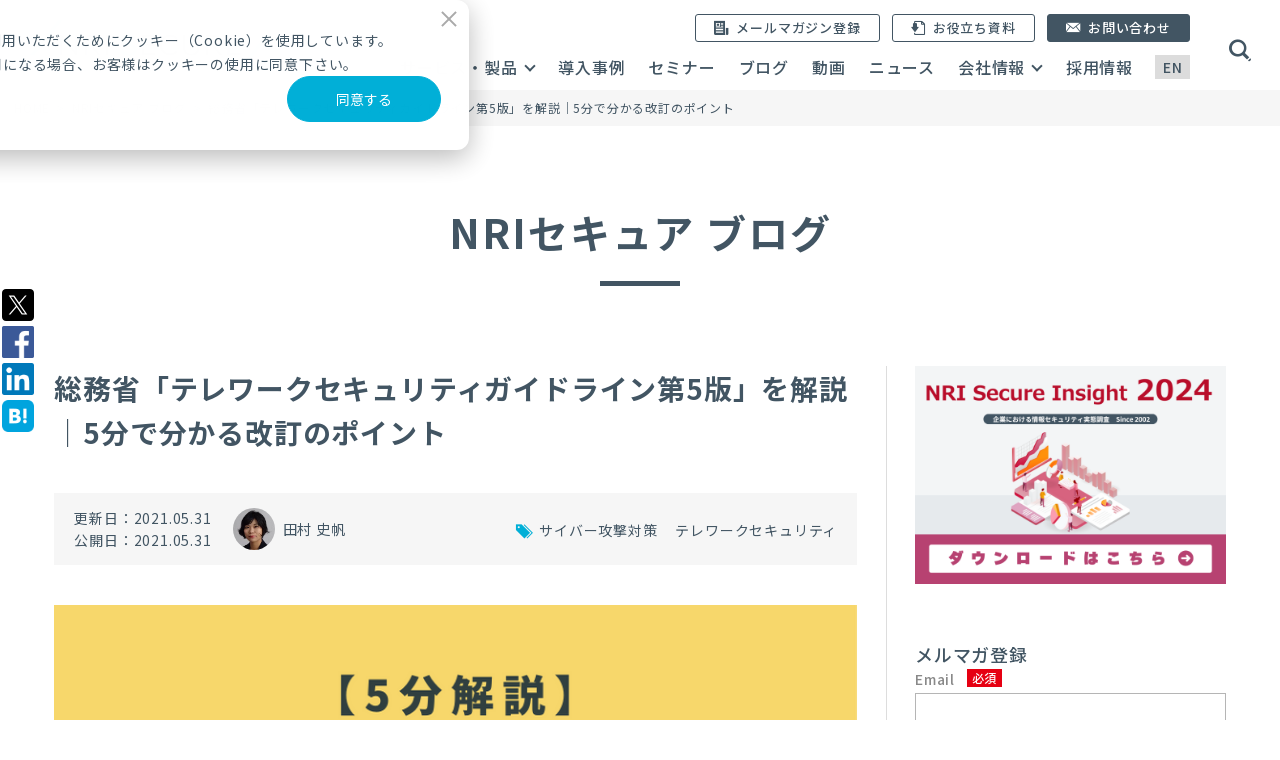

--- FILE ---
content_type: text/html; charset=UTF-8
request_url: https://www.nri-secure.co.jp/blog/explanation-of-telework-security-guidelines-5th-edition
body_size: 17615
content:
<!doctype html><html lang="ja"><head>
    <meta charset="utf-8"><title>総務省「テレワークセキュリティガイドライン第5版」を解説｜5分で分かる改訂のポイント｜ブログ｜NRIセキュア</title><link rel="shortcut icon" href="https://www.nri-secure.co.jp/hubfs/US/nri_secure_2018/apple-touch-icon.png">
    
    <meta name="description" content="テレワークを実施している企業の中には、COVID-19や緊急事態宣言発令の影響で、昨年から急遽テレワークを開始した企業も多いのではないでしょうか。2021年5月31日に総務省から「テレワークセキュリティガイドライン第5版」が公開されました。本ガイドラインについて、策定に携わったコンサルタントが3ステップでわかりやすく解説します。">
    <meta http-equiv="X-UA-Compatible" content="IE=edge">
<link rel="preload" as="style" href="https://www.nri-secure.co.jp/hubfs/hub_generated/template_assets/1/35615203421/1768282432912/template_default.min.css">
    <link rel="preload" as="style" href="https://www.nri-secure.co.jp/hubfs/hub_generated/template_assets/1/35615203446/1768282443741/template_layout.min.css">
  <link rel="preload" as="script" href="https://www.nri-secure.co.jp/hubfs/hub_generated/template_assets/1/44669598805/1768282440898/template_blog-post-vendor.min.js">

  <link rel="preload" as="style" href="https://www.nri-secure.co.jp/hubfs/hub_generated/template_assets/1/37094172045/1768282416785/template_layout-blog.min.css">
  <link rel="preload" as="image" href="https://www.nri-secure.co.jp/hubfs/NRIS/nris2020/assets/images/blog/blog-bg.png">

    

<link rel="stylesheet" href="https://maxcdn.bootstrapcdn.com/font-awesome/4.7.0/css/font-awesome.min.css" media="print" onload="this.media='all'">
    <link rel="stylesheet" href="https://use.fontawesome.com/releases/v5.0.6/css/all.css" media="print" onload="this.media='all'">
    
    <meta name="viewport" content="width=device-width, initial-scale=1">

    
    <meta property="og:description" content="テレワークを実施している企業の中には、COVID-19や緊急事態宣言発令の影響で、昨年から急遽テレワークを開始した企業も多いのではないでしょうか。2021年5月31日に総務省から「テレワークセキュリティガイドライン第5版」が公開されました。本ガイドラインについて、策定に携わったコンサルタントが3ステップでわかりやすく解説します。">
    <meta property="og:title" content="総務省「テレワークセキュリティガイドライン第5版」を解説｜5分で分かる改訂のポイント">
    <meta name="twitter:description" content="テレワークを実施している企業の中には、COVID-19や緊急事態宣言発令の影響で、昨年から急遽テレワークを開始した企業も多いのではないでしょうか。2021年5月31日に総務省から「テレワークセキュリティガイドライン第5版」が公開されました。本ガイドラインについて、策定に携わったコンサルタントが3ステップでわかりやすく解説します。">
    <meta name="twitter:title" content="総務省「テレワークセキュリティガイドライン第5版」を解説｜5分で分かる改訂のポイント">

    

    
    <style>
a.cta_button{-moz-box-sizing:content-box !important;-webkit-box-sizing:content-box !important;box-sizing:content-box !important;vertical-align:middle}.hs-breadcrumb-menu{list-style-type:none;margin:0px 0px 0px 0px;padding:0px 0px 0px 0px}.hs-breadcrumb-menu-item{float:left;padding:10px 0px 10px 10px}.hs-breadcrumb-menu-divider:before{content:'›';padding-left:10px}.hs-featured-image-link{border:0}.hs-featured-image{float:right;margin:0 0 20px 20px;max-width:50%}@media (max-width: 568px){.hs-featured-image{float:none;margin:0;width:100%;max-width:100%}}.hs-screen-reader-text{clip:rect(1px, 1px, 1px, 1px);height:1px;overflow:hidden;position:absolute !important;width:1px}
</style>

<link rel="stylesheet" href="https://www.nri-secure.co.jp/hubfs/hub_generated/template_assets/1/35615203421/1768282432912/template_default.min.css">
<link rel="stylesheet" href="https://www.nri-secure.co.jp/hubfs/hub_generated/template_assets/1/35615203446/1768282443741/template_layout.min.css">
<link rel="preconnect" href="https://fonts.googleapis.com">
    <link rel="preconnect" href="https://fonts.gstatic.com" crossorigin><link rel="preload" as="style" href="https://fonts.googleapis.com/css2?family=Noto+Sans+JP:wght@400;500;700&amp;display=swap">
    <link rel="stylesheet" href="https://fonts.googleapis.com/css2?family=Noto+Sans+JP:wght@400;500;700&amp;display=swap" media="print" onload="this.media='all'">
    
    
    <noscript><link rel="stylesheet" href="https://fonts.googleapis.com/css2?family=Noto+Sans+JP:wght@400;500;700&amp;display=swap"></noscript>
<style data-module-name="accident-response-popup">
.m-accident-response-popup{position:fixed;bottom:0;width:420px;max-width:100%;transform:translateY(100%);transition:transform 0.4s ease-out;color:#fff;background-color:#00afd7;z-index:1011}.m-accident-response-popup.-pos-left{left:0;border-top-right-radius:8px}.m-accident-response-popup.-pos-right{right:0;border-top-left-radius:8px}.m-accident-response-popup.-show{transform:translateY(0%)}.m-accident-response-popup .close{position:absolute;top:4px;right:4px;color:#fff;cursor:pointer;opacity:1;width:30px;height:30px;transition:opacity 0.2s ease-in-out}.m-accident-response-popup .close:hover{opacity:0.7}.m-accident-response-popup .close:before,.m-accident-response-popup .close:after{display:block;content:" ";position:absolute;top:7px;left:14px;width:2px;height:16px;background-color:#fff;transition:opacity 0.3s}.m-accident-response-popup .close:before{transform:rotate(-45deg)}.m-accident-response-popup .close:after{transform:rotate(45deg)}.m-accident-response-popup .inner{padding:20px;line-height:1.5}.m-accident-response-popup .inner:after{content:"";display:block;clear:both}.m-accident-response-popup .image{float:left;width:26.5%;margin:0;text-align:center}.m-accident-response-popup .title{float:right;width:68%;margin:0 0 10px;padding-right:10px;font-size:18px;font-weight:bold;font-family:"Shin Go Medium","Roboto",sans-serif;line-height:1.4}.m-accident-response-popup .text{float:right;width:68%;font-size:14px}.m-accident-response-popup .cta{float:right;width:68%;margin-top:15px;text-align:center}.m-accident-response-popup .cta a{display:block;padding:0.5em 1em;border-radius:4px;background-color:#fff;color:#00afd7;text-align:center;font-size:14px;text-decoration:none;line-height:1.4}@media screen and (max-width: 420px){.m-accident-response-popup{width:100%}.m-accident-response-popup.-pos-left{border-top-right-radius:0}.m-accident-response-popup.-pos-right{border-top-left-radius:0}.m-accident-response-popup .inner{display:flex;flex-wrap:wrap;align-items:center;padding-top:15px;padding-bottom:15px}.m-accident-response-popup .image{flex:0 0 auto;width:22%;max-width:100px;margin-right:5%;margin-bottom:10px}.m-accident-response-popup .title{flex-grow:1;margin-bottom:10px}.m-accident-response-popup .text{width:100%}.m-accident-response-popup .cta{width:100%;margin-top:10px}}
</style>
<link rel="stylesheet" href="https://www.nri-secure.co.jp/hubfs/hub_generated/template_assets/1/37094172045/1768282416785/template_layout-blog.min.css">
<link rel="stylesheet" href="https://www.nri-secure.co.jp/hubfs/hub_generated/template_assets/1/179272271015/1768282438799/template_component.min.css">
<style data-module-name="search-field">
.m-search-field .hs-search-field button .hs_cos_wrapper_type_icon{display:none}.m-search-field .hs-search-field button::before{content:none}.m-search-field .hs-search-field .hs-search-field__suggestions{position:absolute;display:none;width:calc(100% - 59px);top:calc(100% - 1px);left:0;background:#ffffff;padding:0;margin:0;border:1px solid #ddd;box-shadow:4px 10px 20px rgba(0,0,0,0.2);z-index:3;overflow:visible}.m-search-field .hs-search-field .hs-search-field__suggestions li{list-style:none}.m-search-field .hs-search-field .hs-search-field__suggestions li a{display:block;padding:10px 15px;text-decoration:none}.m-search-field .hs-search-field .hs-search-field__suggestions li a:hover{opacity:1;background:#e5f7fb}.m-search-field .hs-search-field .hs-search-field__suggestions .results-for{display:none}.m-search-field .hs-search-field--open .hs-search-field__suggestions{display:block}.m-search-field .filter-group{display:flex;flex-wrap:wrap;gap:10px;margin-top:20px}.m-search-field .filter-group button{-webkit-appearance:none;appearance:none;display:block;padding:10px;border:1px solid #898989;background-color:#fff;color:#898989;text-align:center;transition:opacity 0.3s}.m-search-field .filter-group button:hover{opacity:0.7}.m-search-field .filter-group button.-current{border-color:#425563;background-color:#425563;color:#fff}
</style>
<style data-module-name="megamenu-banner">
.m-megamenu-banner{margin-bottom:60px}.m-megamenu-banner .item{margin-bottom:15px}.m-megamenu-banner .item a{display:block;border:1px solid #ccc}.m-megamenu-banner .item a img{width:100%}
</style>
<style data-module-name="breadcrumb-group">
.m-breadcrumb-group{background:#F6F6F6;padding:8px 14px}.m-breadcrumb-group .breadcrumb-inner{max-width:1380px;margin:0 auto}.m-breadcrumb-group ul{margin:0;padding:0;list-style:none;font-size:0}.m-breadcrumb-group ul li{display:inline-block;margin:0.2em 0;font-size:1.2rem;line-height:1.3}.m-breadcrumb-group ul li:not(:last-child)::after{content:">";display:inline-block;margin:0 0.5em}.m-breadcrumb-group a{text-decoration:none;color:inherit}.m-breadcrumb-group a:hover{text-decoration:underline}@media screen and (max-width: 767px){.m-breadcrumb-group{padding:0.36em 5.33vw}.m-breadcrumb-group ul li{font-size:1rem}.m-breadcrumb-group ul li:not(:last-child)::after{margin:0 0.5em 0 0.3em}}
</style>
<link rel="stylesheet" href="https://www.nri-secure.co.jp/hubfs/hub_generated/module_assets/1/35614230042/1759110073723/module_page-title_nris2020.min.css">
<link rel="stylesheet" href="https://www.nri-secure.co.jp/hubfs/hub_generated/module_assets/1/37094374565/1748393891550/module_table-of-contents_nris2020.min.css">
<link rel="stylesheet" href="https://www.nri-secure.co.jp/hubfs/hub_generated/module_assets/1/35615586479/1745301773465/module_change-link_nris2020.min.css">
<link rel="stylesheet" href="https://www.nri-secure.co.jp/hubfs/hub_generated/module_assets/1/37094386217/1741472401246/module_blog-relation-post_nris2020.min.css">
<link rel="stylesheet" href="https://www.nri-secure.co.jp/hubfs/hub_generated/module_assets/1/38536275334/1741472458569/module_search-input_nris2020.min.css">
    
  <script data-search_input-config="config_header_search_input" type="application/json">
  {
    "autosuggest_results_message": "「[[search_term]]」の結果",
    "autosuggest_no_results_message": "「[[search_term]]」に関する候補の結果がありません",
    "sr_empty_search_field_message": "検索フィールドが空なので、候補はありません。",
    "sr_autosuggest_results_message": "現在[[search_term]]について[[number_of_results]]件の自動候補の結果があります。下矢印キーを押して結果のリストを確認するか、Returnキーを押して全ての結果を検索してください。",
    "sr_search_field_aria_label": "これは、自動候補機能付きの検索フィールドです。",
    "sr_search_button_aria_label": "検索"
  }
  </script>
  

    

<link rel="preload" as="script" href="https://www.nri-secure.co.jp/hubfs/DEV/assets/js/vendor/jquery/jquery-3.5.1.min.js">
<script src="https://www.nri-secure.co.jp/hubfs/DEV/assets/js/vendor/jquery/jquery-3.5.1.min.js"></script>
<!-- Google Tag Manager -->
<script>(function(w,d,s,l,i){w[l]=w[l]||[];w[l].push({'gtm.start':
new Date().getTime(),event:'gtm.js'});var f=d.getElementsByTagName(s)[0],
j=d.createElement(s),dl=l!='dataLayer'?'&l='+l:'';j.async=true;j.src=
'https://www.googletagmanager.com/gtm.js?id='+i+dl;f.parentNode.insertBefore(j,f);
})(window,document,'script','dataLayer','GTM-5ZP4GC8');</script>
<!-- End Google Tag Manager -->
<meta name="google-site-verification" content="wufWcwaAsX6MWlG2FfKGruY4wmPOElka3V4AilWrtGA">
<meta name="google-site-verification" content="rZaA4hP5yr9Vvl0hGLajtbwFoEezouhhBBhj5cuyHKk">
<meta name="facebook-domain-verification" content="olmvtra96uiu3ul9ud8notituoeifc">
<link rel="amphtml" href="https://www.nri-secure.co.jp/blog/explanation-of-telework-security-guidelines-5th-edition?hs_amp=true">

<meta property="og:image" content="https://www.nri-secure.co.jp/hubfs/NRIS/blog/2021/202104_%E3%83%86%E3%83%AC%E3%83%AF%E3%83%BC%E3%82%AF%E3%82%BB%E3%82%AD%E3%83%A5%E3%83%AA%E3%83%86%E3%82%A3%E3%82%AC%E3%82%A4%E3%83%89%E3%83%A9%E3%82%A4%E3%83%B3%EF%BC%88%E7%94%B0%E6%9D%91%EF%BC%89/Telework%20Security_V5light.png">
<meta property="og:image:width" content="840">
<meta property="og:image:height" content="472">

<meta name="twitter:image" content="https://www.nri-secure.co.jp/hubfs/NRIS/blog/2021/202104_%E3%83%86%E3%83%AC%E3%83%AF%E3%83%BC%E3%82%AF%E3%82%BB%E3%82%AD%E3%83%A5%E3%83%AA%E3%83%86%E3%82%A3%E3%82%AC%E3%82%A4%E3%83%89%E3%83%A9%E3%82%A4%E3%83%B3%EF%BC%88%E7%94%B0%E6%9D%91%EF%BC%89/Telework%20Security_V5light.png">


<meta property="og:url" content="https://www.nri-secure.co.jp/blog/explanation-of-telework-security-guidelines-5th-edition">
<meta name="twitter:card" content="summary_large_image">

<link rel="canonical" href="https://www.nri-secure.co.jp/blog/explanation-of-telework-security-guidelines-5th-edition">
<!-- Google Tag Manager -->
<script>(function(w,d,s,l,i){w[l]=w[l]||[];w[l].push({'gtm.start':
new Date().getTime(),event:'gtm.js'});var f=d.getElementsByTagName(s)[0],
j=d.createElement(s),dl=l!='dataLayer'?'&l='+l:'';j.async=true;j.src=
'https://www.googletagmanager.com/gtm.js?id='+i+dl;f.parentNode.insertBefore(j,f);
})(window,document,'script','dataLayer','GTM-MN55HPN');</script>
<!-- End Google Tag Manager -->

<meta property="og:type" content="article">
<link rel="alternate" type="application/rss+xml" href="https://www.nri-secure.co.jp/blog/rss.xml">
<meta name="twitter:domain" content="www.nri-secure.co.jp">
<meta name="twitter:site" content="@NRIST">

<meta http-equiv="content-language" content="ja">






  <meta name="generator" content="HubSpot"></head>
  <body>
    <div class="g-container   hs-content-id-45749398129 hs-blog-post hs-blog-id-5515170100"><div data-global-resource-path="NRIS/nris2020/templates/partials/global-header_nris2020.html">




<header class="g-header">
  <div class="header-main js-g-header">
    <div class="header-logo">
      <a href="/">
        <img src="https://www.nri-secure.co.jp/hubfs/NRIS/nris2020/assets/images/common/nris-logo.svg" alt="NRIセキュア">
      </a>
    </div>

    <p class="header-lang">
      <a href="https://www.nri-secure.com/" target="_blank"><span class="en">EN</span></a>
    </p>

    <div class="header-search js-header-search">
      <div class="header-search-form">
      <div id="hs_cos_wrapper_header_search_input" class="hs_cos_wrapper hs_cos_wrapper_widget hs_cos_wrapper_type_module" style="" data-hs-cos-general-type="widget" data-hs-cos-type="module"><div class="m-search-field js-search-group"><div data-source="search-input">
    
    

    <div class="hs-search-field">
        <div class="hs-search-field__bar   ">
          <form data-hs-do-not-collect="true" class="hs-search-field__form" action="https://www.nri-secure.co.jp/search">

            <label class="hs-search-field__label show-for-sr" for="header_search_input-input"></label>

            <div class="row-field">
              <input role="combobox" aria-expanded="false" aria-controls="autocomplete-results" type="search" class="hs-search-field__input" id="header_search_input-input" name="q" autocomplete="off" aria-autocomplete="list" placeholder="フリーワードを入力してください" value="">

              
                <input type="hidden" name="type" value="SITE_PAGE">
              
              
              
                <input type="hidden" name="type" value="BLOG_POST">
                <input type="hidden" name="type" value="LISTING_PAGE">
              
              
              
              

              <button class="hs-search-field__button" aria-label="検索">
                <span class="icon-d08"></span>
              </button>
              <div class="hs-search-field__suggestions-container ">
                <ul id="autocomplete-results" role="listbox" aria-label="term" class="hs-search-field__suggestions">
                  
                    <li role="option" tabindex="-1" aria-posinset="1" aria-setsize="0" class="results-for show-for-sr">検索フィールドが空なので、候補はありません。</li>
                  
                </ul>
              </div>
            </div>
          </form>
        </div>
        <div id="sr-messenger" class="hs-search-sr-message-container show-for-sr" role="status" aria-live="polite" aria-atomic="true">
        </div>
  </div>

  

  </div></div></div>
        
      </div>
      <p class="search-toggle"><i class="icon-d08"></i><span class="close"></span></p>
    </div>

    <p class="header-toggle js-header-toggle"><i></i><i></i></p>

    <div class="g-navi js-navi">
      <div class="header-button -mm">
        
        <a href="/mail"><i class="icon icon-o01"></i><span>メールマガジン登録</span></a>
      </div>
      <div class="header-button -download">
        
        <a href="/download"><i class="icon icon-c19"></i><span>お役立ち資料</span></a>
      </div>

      
      <ul class="header-menu">
        <li class="has-child-menu">
          <a href="javascript:void(0);" data-mega-navi=".js-service-navi-mega-menu">サービス・製品</a>
        </li>
        <li>
          <a href="/service/case">導入事例</a>
        </li>
        <li>
          <a href="/seminar">セミナー</a>
        </li>
        <li>
          <a href="/blog">ブログ</a>
        </li>
        <li>
          <a href="https://video.nri-secure.co.jp/catalog/pMoeMQbRFxSyP1tJC8p1WOPskd02" target="_blank" rel="noopener">動画</a>
        </li>
        <li>
          <a href="/news">ニュース</a>
        </li>
        <li class="has-child-menu">
          <a href="javascript:void(0);" data-mega-navi=".js-company-navi-mega-menu">会社情報</a>
        </li>
        <li>
          <a href="/recruiting">採用情報</a>
        </li>
      </ul>

      
      <div class="main-menu">
        <div class="menu-item">
          <a class="main-link" href="/">
            <span class="en-text en">TOP</span>
          </a>
        </div>

        
<div class="menu-item">
  <a class="main-link" href="/service">
    <span class="en-text en">SERVICE <small>&amp;</small> SOLUTION</span>
    <span class="jp-text">サービス・製品　一覧</span>
  </a>
  <ul class="child-menu">
    <li class="has-child-menu">
      <a href="/service/consulting"><i class="icon icon-b11"></i><span>コンサルティング</span></a>
      <span class="menu-toggle"></span>
      <ul class="grandchild-menu">
        <li><a href="/service/consulting#assessment"><span>リスクアセスメント</span></a></li>
        <li><a href="/service/consulting#Risk"><span>リスクマネジメント</span></a></li>
        <li><a href="/service/consulting#ThreatIntelligence"><span>脅威インテリジェンス</span></a></li>
        <li><a href="/service/consulting#Guideline"><span>法規制・ガイドライン準拠</span></a></li>
        <li><a href="/service/consulting#Pci"><span>PCI準拠支援</span></a></li>
        <li><a href="/service/consulting#Project"><span>プロジェクト実行支援</span></a></li>
        <li><a href="/service/consulting#Security"><span>セキュリティ組織支援</span></a></li>
        <li><a href="/service/consulting#Development"><span>設計開発支援</span></a></li>
        <li><a href="/service/consulting#Accident"><span>セキュリティ事故対応</span></a></li>
        <li><a href="/service/consulting#Training"><span>セキュリティ訓練</span></a></li>
      </ul>
    </li>
    <li class="has-child-menu">
      <a href="/service/assessment"><i class="icon icon-o03"></i><span>セキュリティ診断</span></a>
      <span class="menu-toggle"></span>
      <ul class="grandchild-menu">
        <li><a href="/service/assessment#Diagnosis"><span>セキュリティ診断</span></a></li>
        <li><a href="/service/assessment#Iot"><span>IoT/OTセキュリティ診断</span></a></li>
        <li><a href="/service/assessment#Developmentt"><span>設計開発支援</span></a></li>
        <li><a href="/service/assessment#CyberAttack"><span>サイバーアタックシミュレーション</span></a></li>
      </ul>
    </li>
    <li class="has-child-menu">
      <a href="/service/solution"><i class="icon icon-e13"></i><span>セキュリティ製品・ソリューション</span></a>
      <span class="menu-toggle"></span>
      <ul class="grandchild-menu">
        <li><a href="/service/solution#Id"><span>ID管理・認証</span></a></li>
        <li><a href="/service/solution#Remote"><span>リモートアクセス</span></a></li>
        <li><a href="/service/solution#Mail"><span>メール・Webセキュリティ</span></a></li>
        <li><a href="/service/solution#File"><span>文書・ファイルセキュリティ</span></a></li>
        <li><a href="/service/solution#Endpoint"><span>エンドポイントセキュリティ</span></a></li>
        <li><a href="/service/solution#Cloud"><span>クラウドセキュリティ管理</span></a></li>
        <li><a href="/service/solution#Risk"><span>リスク分析・可視化</span></a></li>
        <li><a href="/service/solution#ThreatIntelligence"><span>脅威インテリジェンス</span></a></li>
        <li><a href="/service/solution#Vulnerability"><span>脆弱性管理</span></a></li>
        <li><a href="/service/solution#Iot"><span>IoT/OTセキュリティ</span></a></li>
        <li><a href="/service/solution#AI"><span>AIセキュリティ</span></a></li>
      </ul>
    </li>
    <li class="has-child-menu">
      <a href="/service/mss"><i class="icon icon-b02"></i><span>マネージドセキュリティサービス・SOC</span></a>
      <span class="menu-toggle"></span>
      <ul class="grandchild-menu">
        <li><a href="/service/mss#Soc"><span>NeoSOC（セキュリティオペレーションセンター）</span></a></li>
        <li><a href="/service/mss#edr"><span>EDR・MDR（エンドポイント対策）</span></a></li>
        <li><a href="/service/mss#Workplace"><span>OA・ワークプレイス環境 運用監視</span></a></li>
        <li><a href="/service/mss#Web"><span>Web・アプリケーション運用監視</span></a></li>
        <li><a href="/service/mss#Web"><span>OT/IoTセキュリティ監視</span></a></li>
      </ul>
    </li>
    <li class="has-child-menu">
      <a href="/service/learning"><i class="icon icon-e33"></i><span>セキュリティ教育・研修</span></a>
      <span class="menu-toggle"></span>
      <ul class="grandchild-menu">
        <li><a href="/service/learning?tab=0#Plan"><span>受講を検討している方向け</span></a></li>
        <li><a href="/service/learning?tab=1#Plan"><span>企業の教育担当者向け</span></a></li>
      </ul>
    </li>
  </ul>
</div>


        <div class="menu-item">
          <a class="main-link" href="/service/case">
            <span class="en-text en">CASE STUDY</span>
            <span class="jp-text">導入事例</span>
          </a>
        </div>

        <div class="menu-item">
          <a class="main-link" href="/seminar">
            <span class="en-text en">SEMINAR</span>
            <span class="jp-text">セミナー</span>
          </a>
        </div>

        <div class="menu-item">
          <a class="main-link" href="/blog">
            <span class="en-text en">BLOG</span>
            <span class="jp-text">ブログ</span>
          </a>
        </div>
        
        <div class="menu-item">
          <a class="main-link" href="https://video.nri-secure.co.jp/catalog/pMoeMQbRFxSyP1tJC8p1WOPskd02" target="_blank" rel="noopener">
            <span class="en-text en">VIDEO</span>
            <span class="jp-text">動画</span>
          </a>
        </div>

        <div class="menu-item">
          <a class="main-link" href="/news">
            <span class="en-text en">NEWS</span>
            <span class="jp-text">ニュース</span>
          </a>
        </div>

        
<div class="menu-item">
  <a class="main-link" href="/company">
    <span class="en-text en">COMPANY</span>
    <span class="jp-text">会社情報</span>
  </a>
  <ul class="child-menu">
    <li class="has-child-menu">
      <a href="/company/"><i class="icon icon-d18"></i><span>企業案内</span></a>
      <span class="menu-toggle"></span>
      <ul class="grandchild-menu -col5">
        <li><a href="/company/outline#Greet">
            <i class="icon"><img src="https://www.nri-secure.co.jp/hubfs/NRIS/nris2020/assets/images/common/header-icon-company2-01.png" alt=""></i>
            <span>代表からのご挨拶</span>
          </a></li>
        <li><a href="/company/outline#Outline">
            <i class="icon"><img src="https://www.nri-secure.co.jp/hubfs/NRIS/nris2020/assets/images/common/header-icon-company2-02.png" alt=""></i>
            <span>会社概要</span>
          </a></li>
        <li><a href="/company/outline#Leader">
            <i class="icon"><img src="https://www.nri-secure.co.jp/hubfs/NRIS/nris2020/assets/images/common/header-icon-company2-12.png" alt=""></i>
            <span>リーダー</span>
          </a></li>
        <li><a href="/company/outline#History">
            <i class="icon"><img src="https://www.nri-secure.co.jp/hubfs/NRIS/nris2020/assets/images/common/header-icon-company2-13.png" alt=""></i>
            <span>沿革</span>
          </a></li>
        <li><a href="/company/access">
            <i class="icon"><img src="https://www.nri-secure.co.jp/hubfs/NRIS/nris2020/assets/images/common/header-icon-company2-04.png" alt=""></i>
            <span>アクセス</span>
          </a></li>
        <li><a href="/service/partners">
            <i class="icon"><img src="https://www.nri-secure.co.jp/hubfs/NRIS/nris2020/assets/images/common/header-icon-company2-05.png" alt=""></i>
            <span>パートナー企業一覧</span>
          </a></li>
        <li><a href="https://www.nri.com/jp/" target="_blank">
            <i class="icon"><img src="https://www.nri-secure.co.jp/hubfs/NRIS/nris2020/assets/images/common/header-icon-company2-06.png" alt=""></i>
            <span>NRIグループ</span>
          </a></li>
      </ul>
    </li>

    <li class="has-child-menu">
      <a href="/company/about"><i class="icon icon-a01"></i><span>使命・ミッション</span></a>
      <span class="menu-toggle"></span>
      <ul class="grandchild-menu -col5">
        <li><a href="/company/about#Task"><i class="icon"><img src="https://www.nri-secure.co.jp/hubfs/NRIS/nris2020/assets/images/common/header-icon-company2-07.png" alt=""></i><span>NRIセキュアの使命</span></a></li>
        <li><a href="/company/about#Mission"><i class="icon"><img src="https://www.nri-secure.co.jp/hubfs/NRIS/nris2020/assets/images/common/header-icon-company2-08.png" alt=""></i><span>NRIセキュアについて</span></a></li>
        <li><a href="/company/about#Strengths"><i class="icon"><img src="https://www.nri-secure.co.jp/hubfs/NRIS/nris2020/assets/images/common/header-icon-company2-09.png" alt=""></i><span>NRIセキュアの強み</span></a></li>
        <li><a href="/company/about#BrandMark"><i class="icon"><img src="https://www.nri-secure.co.jp/hubfs/NRIS/nris2020/assets/images/common/header-icon-company2-10.png" alt=""></i><span>コーポレートブランド<span class="d-ibk">マークについて</span></span></a></li>
      </ul>
    </li>

    <li class="has-child-menu">
      <a href="#"><i class="icon icon-q12"></i><span>ムービー</span></a>
      <span class="menu-toggle"></span>
      <ul class="grandchild-menu -col5">
        <li><a href="/company/message" target="_blacnk" rel="noopener"><i class="icon"><img src="https://www.nri-secure.co.jp/hubfs/NRIS/nris2020/assets/images/common/header-icon-company2-11.png" alt=""></i><span>NRIセキュアの<span class="d-ibk">メッセージ</span></span></a></li>
        <li><a href="/company/introductory_video"><i class="icon"><img src="https://www.nri-secure.co.jp/hubfs/NRIS/nris2020/assets/images/common/header-icon-company2-11.png" alt=""></i><span>情報セキュリティの<span class="d-ibk">NRIセキュア</span></span></a></li>
      </ul>
    </li>
  </ul>
</div>


        <div class="menu-item">
          <a class="main-link" href="/recruiting">
            <span class="en-text en">RECRUIT</span>
            <span class="jp-text">採用情報</span>
          </a>
        </div>
      </div>


      <div class="menu-search-link _sp-only">
        <div class="header-button -no-icon">
          <a href="/glossary"><span>セキュリティ用語解説</span></a>
        </div>
      </div>

      

      <div class="header-button -contact">
        
        <a href="/info/all" title="お問い合わせ"><i class="icon icon-c29"></i><span>お問い合わせ</span></a>
      </div>
    </div>
  </div>

  <div class="mega-menu-group">

    
    
    <div class="navi-mega-menu js-service-navi-mega-menu">
      
<div class="menu-item">
  <a class="main-link" href="/service">
    <span class="en-text en">SERVICE <small>&amp;</small> SOLUTION</span>
    <span class="jp-text">サービス・製品　一覧</span>
  </a>
  <ul class="child-menu">
    <li class="has-child-menu">
      <a href="/service/consulting"><i class="icon icon-b11"></i><span>コンサルティング</span></a>
      <span class="menu-toggle"></span>
      <ul class="grandchild-menu">
        <li><a href="/service/consulting#assessment"><span>リスクアセスメント</span></a></li>
        <li><a href="/service/consulting#Risk"><span>リスクマネジメント</span></a></li>
        <li><a href="/service/consulting#ThreatIntelligence"><span>脅威インテリジェンス</span></a></li>
        <li><a href="/service/consulting#Guideline"><span>法規制・ガイドライン準拠</span></a></li>
        <li><a href="/service/consulting#Pci"><span>PCI準拠支援</span></a></li>
        <li><a href="/service/consulting#Project"><span>プロジェクト実行支援</span></a></li>
        <li><a href="/service/consulting#Security"><span>セキュリティ組織支援</span></a></li>
        <li><a href="/service/consulting#Development"><span>設計開発支援</span></a></li>
        <li><a href="/service/consulting#Accident"><span>セキュリティ事故対応</span></a></li>
        <li><a href="/service/consulting#Training"><span>セキュリティ訓練</span></a></li>
      </ul>
    </li>
    <li class="has-child-menu">
      <a href="/service/assessment"><i class="icon icon-o03"></i><span>セキュリティ診断</span></a>
      <span class="menu-toggle"></span>
      <ul class="grandchild-menu">
        <li><a href="/service/assessment#Diagnosis"><span>セキュリティ診断</span></a></li>
        <li><a href="/service/assessment#Iot"><span>IoT/OTセキュリティ診断</span></a></li>
        <li><a href="/service/assessment#Developmentt"><span>設計開発支援</span></a></li>
        <li><a href="/service/assessment#CyberAttack"><span>サイバーアタックシミュレーション</span></a></li>
      </ul>
    </li>
    <li class="has-child-menu">
      <a href="/service/solution"><i class="icon icon-e13"></i><span>セキュリティ製品・ソリューション</span></a>
      <span class="menu-toggle"></span>
      <ul class="grandchild-menu">
        <li><a href="/service/solution#Id"><span>ID管理・認証</span></a></li>
        <li><a href="/service/solution#Remote"><span>リモートアクセス</span></a></li>
        <li><a href="/service/solution#Mail"><span>メール・Webセキュリティ</span></a></li>
        <li><a href="/service/solution#File"><span>文書・ファイルセキュリティ</span></a></li>
        <li><a href="/service/solution#Endpoint"><span>エンドポイントセキュリティ</span></a></li>
        <li><a href="/service/solution#Cloud"><span>クラウドセキュリティ管理</span></a></li>
        <li><a href="/service/solution#Risk"><span>リスク分析・可視化</span></a></li>
        <li><a href="/service/solution#ThreatIntelligence"><span>脅威インテリジェンス</span></a></li>
        <li><a href="/service/solution#Vulnerability"><span>脆弱性管理</span></a></li>
        <li><a href="/service/solution#Iot"><span>IoT/OTセキュリティ</span></a></li>
        <li><a href="/service/solution#AI"><span>AIセキュリティ</span></a></li>
      </ul>
    </li>
    <li class="has-child-menu">
      <a href="/service/mss"><i class="icon icon-b02"></i><span>マネージドセキュリティサービス・SOC</span></a>
      <span class="menu-toggle"></span>
      <ul class="grandchild-menu">
        <li><a href="/service/mss#Soc"><span>NeoSOC（セキュリティオペレーションセンター）</span></a></li>
        <li><a href="/service/mss#edr"><span>EDR・MDR（エンドポイント対策）</span></a></li>
        <li><a href="/service/mss#Workplace"><span>OA・ワークプレイス環境 運用監視</span></a></li>
        <li><a href="/service/mss#Web"><span>Web・アプリケーション運用監視</span></a></li>
        <li><a href="/service/mss#Web"><span>OT/IoTセキュリティ監視</span></a></li>
      </ul>
    </li>
    <li class="has-child-menu">
      <a href="/service/learning"><i class="icon icon-e33"></i><span>セキュリティ教育・研修</span></a>
      <span class="menu-toggle"></span>
      <ul class="grandchild-menu">
        <li><a href="/service/learning?tab=0#Plan"><span>受講を検討している方向け</span></a></li>
        <li><a href="/service/learning?tab=1#Plan"><span>企業の教育担当者向け</span></a></li>
      </ul>
    </li>
  </ul>
</div>


      <div class="navi-mega-search">
        <div class="menu-search-link -top">
          <div class="header-navi-button">
            <a href="/glossary"><span>セキュリティ用語解説</span></a>
          </div>
        </div>

        <div class="menu-banner-link"><div id="hs_cos_wrapper_megamenu_banner_for_service" class="hs_cos_wrapper hs_cos_wrapper_widget hs_cos_wrapper_type_module" style="" data-hs-cos-general-type="widget" data-hs-cos-type="module">
  <div class="m-megamenu-banner">
      <div class="item"><a href="https://www.nri-secure.co.jp/service/supplychain"><img src="https://www.nri-secure.co.jp/hubfs/NRIS/image/_/banner/megamenu/banner-supplychain.jpg" alt="banner-supplychain" loading="lazy">
          </a>
      </div>
    
      <div class="item"><a href="https://www.nri-secure.co.jp/service/ai-security"><img src="https://www.nri-secure.co.jp/hubfs/NRIS/Image/_Banner/burgermenu/banner-AI_security.jpg" alt="banner-AI_security" loading="lazy">
          </a>
      </div>
    
      <div class="item"><a href="https://www.nri-secure.co.jp/insight2024"><img src="https://www.nri-secure.co.jp/hubfs/NRIS/Image/service/theme/insight2025/banner-Insight2024.jpg" alt="banner-Insight2024" loading="lazy">
          </a>
      </div>
    
  </div>
</div></div>

        

      </div>
    </div>
    


    
    <div class="navi-mega-menu -company js-company-navi-mega-menu">
      
<div class="menu-item">
  <a class="main-link" href="/company">
    <span class="en-text en">COMPANY</span>
    <span class="jp-text">会社情報</span>
  </a>
  <ul class="child-menu">
    <li class="has-child-menu">
      <a href="/company/"><i class="icon icon-d18"></i><span>企業案内</span></a>
      <span class="menu-toggle"></span>
      <ul class="grandchild-menu -col5">
        <li><a href="/company/outline#Greet">
            <i class="icon"><img src="https://www.nri-secure.co.jp/hubfs/NRIS/nris2020/assets/images/common/header-icon-company2-01.png" alt=""></i>
            <span>代表からのご挨拶</span>
          </a></li>
        <li><a href="/company/outline#Outline">
            <i class="icon"><img src="https://www.nri-secure.co.jp/hubfs/NRIS/nris2020/assets/images/common/header-icon-company2-02.png" alt=""></i>
            <span>会社概要</span>
          </a></li>
        <li><a href="/company/outline#Leader">
            <i class="icon"><img src="https://www.nri-secure.co.jp/hubfs/NRIS/nris2020/assets/images/common/header-icon-company2-12.png" alt=""></i>
            <span>リーダー</span>
          </a></li>
        <li><a href="/company/outline#History">
            <i class="icon"><img src="https://www.nri-secure.co.jp/hubfs/NRIS/nris2020/assets/images/common/header-icon-company2-13.png" alt=""></i>
            <span>沿革</span>
          </a></li>
        <li><a href="/company/access">
            <i class="icon"><img src="https://www.nri-secure.co.jp/hubfs/NRIS/nris2020/assets/images/common/header-icon-company2-04.png" alt=""></i>
            <span>アクセス</span>
          </a></li>
        <li><a href="/service/partners">
            <i class="icon"><img src="https://www.nri-secure.co.jp/hubfs/NRIS/nris2020/assets/images/common/header-icon-company2-05.png" alt=""></i>
            <span>パートナー企業一覧</span>
          </a></li>
        <li><a href="https://www.nri.com/jp/" target="_blank">
            <i class="icon"><img src="https://www.nri-secure.co.jp/hubfs/NRIS/nris2020/assets/images/common/header-icon-company2-06.png" alt=""></i>
            <span>NRIグループ</span>
          </a></li>
      </ul>
    </li>

    <li class="has-child-menu">
      <a href="/company/about"><i class="icon icon-a01"></i><span>使命・ミッション</span></a>
      <span class="menu-toggle"></span>
      <ul class="grandchild-menu -col5">
        <li><a href="/company/about#Task"><i class="icon"><img src="https://www.nri-secure.co.jp/hubfs/NRIS/nris2020/assets/images/common/header-icon-company2-07.png" alt=""></i><span>NRIセキュアの使命</span></a></li>
        <li><a href="/company/about#Mission"><i class="icon"><img src="https://www.nri-secure.co.jp/hubfs/NRIS/nris2020/assets/images/common/header-icon-company2-08.png" alt=""></i><span>NRIセキュアについて</span></a></li>
        <li><a href="/company/about#Strengths"><i class="icon"><img src="https://www.nri-secure.co.jp/hubfs/NRIS/nris2020/assets/images/common/header-icon-company2-09.png" alt=""></i><span>NRIセキュアの強み</span></a></li>
        <li><a href="/company/about#BrandMark"><i class="icon"><img src="https://www.nri-secure.co.jp/hubfs/NRIS/nris2020/assets/images/common/header-icon-company2-10.png" alt=""></i><span>コーポレートブランド<span class="d-ibk">マークについて</span></span></a></li>
      </ul>
    </li>

    <li class="has-child-menu">
      <a href="#"><i class="icon icon-q12"></i><span>ムービー</span></a>
      <span class="menu-toggle"></span>
      <ul class="grandchild-menu -col5">
        <li><a href="/company/message" target="_blacnk" rel="noopener"><i class="icon"><img src="https://www.nri-secure.co.jp/hubfs/NRIS/nris2020/assets/images/common/header-icon-company2-11.png" alt=""></i><span>NRIセキュアの<span class="d-ibk">メッセージ</span></span></a></li>
        <li><a href="/company/introductory_video"><i class="icon"><img src="https://www.nri-secure.co.jp/hubfs/NRIS/nris2020/assets/images/common/header-icon-company2-11.png" alt=""></i><span>情報セキュリティの<span class="d-ibk">NRIセキュア</span></span></a></li>
      </ul>
    </li>
  </ul>
</div>

    </div>
    

  </div>


</header></div>
<div class="g-main blog-detail-container">
  <div id="hs_cos_wrapper_breadcrumb" class="hs_cos_wrapper hs_cos_wrapper_widget hs_cos_wrapper_type_module l-section-negative" style="" data-hs-cos-general-type="widget" data-hs-cos-type="module"><div class="m-breadcrumb-group">
  <div class="breadcrumb-inner">
    <ul>
      <li><a href="/">HOME</a></li>
      
      <li><a href="https://www.nri-secure.co.jp/blog">NRIセキュア ブログ</a></li>
          <li>総務省「テレワークセキュリティガイドライン第5版」を解説｜5分で分かる改訂のポイント</li>
    </ul>
  </div>
</div></div>
  <div id="hs_cos_wrapper_page_title" class="hs_cos_wrapper hs_cos_wrapper_widget hs_cos_wrapper_type_module" style="" data-hs-cos-general-type="widget" data-hs-cos-type="module"><div class="m-page-header">
  <div class="page-header-inner"><p>NRIセキュア ブログ</p></div>
</div></div>

  <div class="l-section-container article-container -gap-top-none">
    <div class="adjust-width">
  
      <div class="g-column-container">
    
        <div class="g-main-col"><h1 class="post-title"><span id="hs_cos_wrapper_name" class="hs_cos_wrapper hs_cos_wrapper_meta_field hs_cos_wrapper_type_text" style="" data-hs-cos-general-type="meta_field" data-hs-cos-type="text">総務省「テレワークセキュリティガイドライン第5版」を解説｜5分で分かる改訂のポイント</span></h1>
          
          <div class="article-info">
            <p class="date">更新日：2021.05.31<br>公開日：2021.05.31</p>
            <p class="author-link">
              <a href="https://www.nri-secure.co.jp/blog/author/田村-史帆">
                <span class="avatar">
                    <img class="js-ofi" src="https://www.nri-secure.co.jp/hs-fs/hubfs/blog_%E5%9F%B7%E7%AD%86%E8%80%85%E5%86%99%E7%9C%9F/tamura.jpg?width=140&amp;name=tamura.jpg" alt="田村 史帆"></span>
                <span class="name">田村 史帆</span>
              </a>
            </p>
            
            <div class="tag-list">
              
                <span class="icon"><img src="https://www.nri-secure.co.jp/hubfs/NRIS/nris2020/assets/images/blog/icon-tag.png" alt=""></span>
                
                  <a class="tag-link" href="https://www.nri-secure.co.jp/blog/tag/サイバー攻撃対策">サイバー攻撃対策</a>
                
                  <a class="tag-link" href="https://www.nri-secure.co.jp/blog/tag/テレワークセキュリティ">テレワークセキュリティ</a>
                
              
            </div>
          </div><div id="hs_cos_wrapper_module_1545127401975103" class="hs_cos_wrapper hs_cos_wrapper_widget hs_cos_wrapper_type_module" style="" data-hs-cos-general-type="widget" data-hs-cos-type="module"><div class="m-toc-container js-toc" data-pos="2" data-upto="3">
  <p class="toc-title">目次</p>
  <ul class="toc-list"></ul>
</div></div>
          
          
          <div class="post-body">
            <span id="hs_cos_wrapper_post_body" class="hs_cos_wrapper hs_cos_wrapper_meta_field hs_cos_wrapper_type_rich_text" style="" data-hs-cos-general-type="meta_field" data-hs-cos-type="rich_text"><p><img src="https://www.nri-secure.co.jp/hs-fs/hubfs/NRIS/blog/2021/202104_%E3%83%86%E3%83%AC%E3%83%AF%E3%83%BC%E3%82%AF%E3%82%BB%E3%82%AD%E3%83%A5%E3%83%AA%E3%83%86%E3%82%A3%E3%82%AC%E3%82%A4%E3%83%89%E3%83%A9%E3%82%A4%E3%83%B3%EF%BC%88%E7%94%B0%E6%9D%91%EF%BC%89/Telework%20Security_V5light.png?width=846&amp;height=475&amp;name=Telework%20Security_V5light.png" alt="Telework Security_V5light" width="846" height="475" style="width: 846px; height: auto; max-width: 100%; margin-left: auto; margin-right: auto; display: block;" srcset="https://www.nri-secure.co.jp/hs-fs/hubfs/NRIS/blog/2021/202104_%E3%83%86%E3%83%AC%E3%83%AF%E3%83%BC%E3%82%AF%E3%82%BB%E3%82%AD%E3%83%A5%E3%83%AA%E3%83%86%E3%82%A3%E3%82%AC%E3%82%A4%E3%83%89%E3%83%A9%E3%82%A4%E3%83%B3%EF%BC%88%E7%94%B0%E6%9D%91%EF%BC%89/Telework%20Security_V5light.png?width=423&amp;height=238&amp;name=Telework%20Security_V5light.png 423w, https://www.nri-secure.co.jp/hs-fs/hubfs/NRIS/blog/2021/202104_%E3%83%86%E3%83%AC%E3%83%AF%E3%83%BC%E3%82%AF%E3%82%BB%E3%82%AD%E3%83%A5%E3%83%AA%E3%83%86%E3%82%A3%E3%82%AC%E3%82%A4%E3%83%89%E3%83%A9%E3%82%A4%E3%83%B3%EF%BC%88%E7%94%B0%E6%9D%91%EF%BC%89/Telework%20Security_V5light.png?width=846&amp;height=475&amp;name=Telework%20Security_V5light.png 846w, https://www.nri-secure.co.jp/hs-fs/hubfs/NRIS/blog/2021/202104_%E3%83%86%E3%83%AC%E3%83%AF%E3%83%BC%E3%82%AF%E3%82%BB%E3%82%AD%E3%83%A5%E3%83%AA%E3%83%86%E3%82%A3%E3%82%AC%E3%82%A4%E3%83%89%E3%83%A9%E3%82%A4%E3%83%B3%EF%BC%88%E7%94%B0%E6%9D%91%EF%BC%89/Telework%20Security_V5light.png?width=1269&amp;height=713&amp;name=Telework%20Security_V5light.png 1269w, https://www.nri-secure.co.jp/hs-fs/hubfs/NRIS/blog/2021/202104_%E3%83%86%E3%83%AC%E3%83%AF%E3%83%BC%E3%82%AF%E3%82%BB%E3%82%AD%E3%83%A5%E3%83%AA%E3%83%86%E3%82%A3%E3%82%AC%E3%82%A4%E3%83%89%E3%83%A9%E3%82%A4%E3%83%B3%EF%BC%88%E7%94%B0%E6%9D%91%EF%BC%89/Telework%20Security_V5light.png?width=1692&amp;height=950&amp;name=Telework%20Security_V5light.png 1692w, https://www.nri-secure.co.jp/hs-fs/hubfs/NRIS/blog/2021/202104_%E3%83%86%E3%83%AC%E3%83%AF%E3%83%BC%E3%82%AF%E3%82%BB%E3%82%AD%E3%83%A5%E3%83%AA%E3%83%86%E3%82%A3%E3%82%AC%E3%82%A4%E3%83%89%E3%83%A9%E3%82%A4%E3%83%B3%EF%BC%88%E7%94%B0%E6%9D%91%EF%BC%89/Telework%20Security_V5light.png?width=2115&amp;height=1188&amp;name=Telework%20Security_V5light.png 2115w, https://www.nri-secure.co.jp/hs-fs/hubfs/NRIS/blog/2021/202104_%E3%83%86%E3%83%AC%E3%83%AF%E3%83%BC%E3%82%AF%E3%82%BB%E3%82%AD%E3%83%A5%E3%83%AA%E3%83%86%E3%82%A3%E3%82%AC%E3%82%A4%E3%83%89%E3%83%A9%E3%82%A4%E3%83%B3%EF%BC%88%E7%94%B0%E6%9D%91%EF%BC%89/Telework%20Security_V5light.png?width=2538&amp;height=1425&amp;name=Telework%20Security_V5light.png 2538w" sizes="(max-width: 846px) 100vw, 846px"></p>
<p>　みなさまの企業では、テレワークを実施されているでしょうか。</p>
<p>&nbsp;</p>
<p>　テレワークを実施している企業の中には、<span>COVID-19</span>や緊急事態宣言発令の影響で、昨年から急遽テレワークを開始した企業も多いのではないでしょうか。また、働き方改革の一環として、これから本格的にテレワークの導入を検討されている企業もいることでしょう。</p>
<p>&nbsp;</p>
<p>　そんな中、</p>
<p>&nbsp;</p>
<p>「テレワークを導入したが、セキュリティ対策が後回しとなってしまっている。このままで本当に大丈夫なのだろうか。」</p>
<p>&nbsp;</p>
<p>「今後も見据え本格的にテレワークを開始したいが、導入するにあたり何に気を付けたらよいのかよくわからない。」</p>
<p>&nbsp;</p>
<p>といった不安をお持ちの担当者の方も、多くいるのではないでしょうか。これらの不安解消の助けとなるべく、<span>2021</span>年<span>5</span>月<span>31</span>日に総務省から「<a href="https://www.soumu.go.jp/main_content/000752936.pdf" rel="noopener" target="_blank">テレワークセキュリティガイドライン第<span>5</span>版</a>」が公開されました。</p>
<p>&nbsp;</p>
<p>　本記事では、「テレワークセキュリティガイドライン第<span>5</span>版」について、本ガイドラインの策定に携わった立場から、<span>3</span>ステップでわかりやすく解説します。</p>
<p>&nbsp;</p>
<p></p><div class="hs-cta-embed hs-cta-simple-placeholder hs-cta-embed-164006712080" style="max-width:100%; max-height:100%; width:743px;height:155.9943084716797px; margin: 0 auto; display: block; margin-top: 20px; margin-bottom: 20px" data-hubspot-wrapper-cta-id="164006712080" align="center"> 
 <a href="/hs/cta/wi/redirect?encryptedPayload=AVxigLJrDm1neoRe3%2BjHBChze4E%2F5uezpC9UnNd%2B65lmwXGWM7IdWhgqzLpy8NsEoiJNYUOFiQnOe6Eot56uNhJR2KojrtZMq6J2rPaZeRkzxCrLl593w40r7sOQRV39Bh%2FPltNUYzd67mSWE3Kafk9Cd7DQ6F0Mw97dqkfOmVlNaQE06ngJSEUEq%2FvJC5rA8oujOm6JGZNcmnIZ&amp;webInteractiveContentId=164006712080&amp;portalId=3926524" target="_blank" rel="noopener" crossorigin="anonymous"> <img alt="cspm" loading="lazy" src="https://no-cache.hubspot.com/cta/default/3926524/interactive-164006712080.png" style="height: 100%; width: 100%; object-fit: fill; margin: 0 auto; display: block; margin-top: 20px; margin-bottom: 20px" onerror="this.style.display='none'" align="center"> </a> 
</div><p></p>
<p><!--more--></p>
<div>
<h2 style="text-align: left;">テレワークセキュリティガイドラインとは？&nbsp;</h2>
<p style="text-align: center;"><img src="https://www.nri-secure.co.jp/hs-fs/hubfs/NRIS/blog/2021/202104_%E3%83%86%E3%83%AC%E3%83%AF%E3%83%BC%E3%82%AF%E3%82%BB%E3%82%AD%E3%83%A5%E3%83%AA%E3%83%86%E3%82%A3%E3%82%AC%E3%82%A4%E3%83%89%E3%83%A9%E3%82%A4%E3%83%B3%EF%BC%88%E7%94%B0%E6%9D%91%EF%BC%89/%E3%82%B9%E3%83%A9%E3%82%A4%E3%83%891.jpg?width=1280&amp;name=%E3%82%B9%E3%83%A9%E3%82%A4%E3%83%891.jpg" alt="アジェンダ" width="1280" loading="lazy" style="width: 1280px;" srcset="https://www.nri-secure.co.jp/hs-fs/hubfs/NRIS/blog/2021/202104_%E3%83%86%E3%83%AC%E3%83%AF%E3%83%BC%E3%82%AF%E3%82%BB%E3%82%AD%E3%83%A5%E3%83%AA%E3%83%86%E3%82%A3%E3%82%AC%E3%82%A4%E3%83%89%E3%83%A9%E3%82%A4%E3%83%B3%EF%BC%88%E7%94%B0%E6%9D%91%EF%BC%89/%E3%82%B9%E3%83%A9%E3%82%A4%E3%83%891.jpg?width=640&amp;name=%E3%82%B9%E3%83%A9%E3%82%A4%E3%83%891.jpg 640w, https://www.nri-secure.co.jp/hs-fs/hubfs/NRIS/blog/2021/202104_%E3%83%86%E3%83%AC%E3%83%AF%E3%83%BC%E3%82%AF%E3%82%BB%E3%82%AD%E3%83%A5%E3%83%AA%E3%83%86%E3%82%A3%E3%82%AC%E3%82%A4%E3%83%89%E3%83%A9%E3%82%A4%E3%83%B3%EF%BC%88%E7%94%B0%E6%9D%91%EF%BC%89/%E3%82%B9%E3%83%A9%E3%82%A4%E3%83%891.jpg?width=1280&amp;name=%E3%82%B9%E3%83%A9%E3%82%A4%E3%83%891.jpg 1280w, https://www.nri-secure.co.jp/hs-fs/hubfs/NRIS/blog/2021/202104_%E3%83%86%E3%83%AC%E3%83%AF%E3%83%BC%E3%82%AF%E3%82%BB%E3%82%AD%E3%83%A5%E3%83%AA%E3%83%86%E3%82%A3%E3%82%AC%E3%82%A4%E3%83%89%E3%83%A9%E3%82%A4%E3%83%B3%EF%BC%88%E7%94%B0%E6%9D%91%EF%BC%89/%E3%82%B9%E3%83%A9%E3%82%A4%E3%83%891.jpg?width=1920&amp;name=%E3%82%B9%E3%83%A9%E3%82%A4%E3%83%891.jpg 1920w, https://www.nri-secure.co.jp/hs-fs/hubfs/NRIS/blog/2021/202104_%E3%83%86%E3%83%AC%E3%83%AF%E3%83%BC%E3%82%AF%E3%82%BB%E3%82%AD%E3%83%A5%E3%83%AA%E3%83%86%E3%82%A3%E3%82%AC%E3%82%A4%E3%83%89%E3%83%A9%E3%82%A4%E3%83%B3%EF%BC%88%E7%94%B0%E6%9D%91%EF%BC%89/%E3%82%B9%E3%83%A9%E3%82%A4%E3%83%891.jpg?width=2560&amp;name=%E3%82%B9%E3%83%A9%E3%82%A4%E3%83%891.jpg 2560w, https://www.nri-secure.co.jp/hs-fs/hubfs/NRIS/blog/2021/202104_%E3%83%86%E3%83%AC%E3%83%AF%E3%83%BC%E3%82%AF%E3%82%BB%E3%82%AD%E3%83%A5%E3%83%AA%E3%83%86%E3%82%A3%E3%82%AC%E3%82%A4%E3%83%89%E3%83%A9%E3%82%A4%E3%83%B3%EF%BC%88%E7%94%B0%E6%9D%91%EF%BC%89/%E3%82%B9%E3%83%A9%E3%82%A4%E3%83%891.jpg?width=3200&amp;name=%E3%82%B9%E3%83%A9%E3%82%A4%E3%83%891.jpg 3200w, https://www.nri-secure.co.jp/hs-fs/hubfs/NRIS/blog/2021/202104_%E3%83%86%E3%83%AC%E3%83%AF%E3%83%BC%E3%82%AF%E3%82%BB%E3%82%AD%E3%83%A5%E3%83%AA%E3%83%86%E3%82%A3%E3%82%AC%E3%82%A4%E3%83%89%E3%83%A9%E3%82%A4%E3%83%B3%EF%BC%88%E7%94%B0%E6%9D%91%EF%BC%89/%E3%82%B9%E3%83%A9%E3%82%A4%E3%83%891.jpg?width=3840&amp;name=%E3%82%B9%E3%83%A9%E3%82%A4%E3%83%891.jpg 3840w" sizes="(max-width: 1280px) 100vw, 1280px"></p>
<p style="text-align: center;"><img src="https://www.nri-secure.co.jp/hs-fs/hubfs/NRIS/blog/2021/202104_%E3%83%86%E3%83%AC%E3%83%AF%E3%83%BC%E3%82%AF%E3%82%BB%E3%82%AD%E3%83%A5%E3%83%AA%E3%83%86%E3%82%A3%E3%82%AC%E3%82%A4%E3%83%89%E3%83%A9%E3%82%A4%E3%83%B3%EF%BC%88%E7%94%B0%E6%9D%91%EF%BC%89/%E3%82%B9%E3%83%A9%E3%82%A4%E3%83%892.jpg?width=1280&amp;name=%E3%82%B9%E3%83%A9%E3%82%A4%E3%83%892.jpg" alt="Step1テレワークセキュリティガイドラインとは" width="1280" loading="lazy" style="width: 1280px;" srcset="https://www.nri-secure.co.jp/hs-fs/hubfs/NRIS/blog/2021/202104_%E3%83%86%E3%83%AC%E3%83%AF%E3%83%BC%E3%82%AF%E3%82%BB%E3%82%AD%E3%83%A5%E3%83%AA%E3%83%86%E3%82%A3%E3%82%AC%E3%82%A4%E3%83%89%E3%83%A9%E3%82%A4%E3%83%B3%EF%BC%88%E7%94%B0%E6%9D%91%EF%BC%89/%E3%82%B9%E3%83%A9%E3%82%A4%E3%83%892.jpg?width=640&amp;name=%E3%82%B9%E3%83%A9%E3%82%A4%E3%83%892.jpg 640w, https://www.nri-secure.co.jp/hs-fs/hubfs/NRIS/blog/2021/202104_%E3%83%86%E3%83%AC%E3%83%AF%E3%83%BC%E3%82%AF%E3%82%BB%E3%82%AD%E3%83%A5%E3%83%AA%E3%83%86%E3%82%A3%E3%82%AC%E3%82%A4%E3%83%89%E3%83%A9%E3%82%A4%E3%83%B3%EF%BC%88%E7%94%B0%E6%9D%91%EF%BC%89/%E3%82%B9%E3%83%A9%E3%82%A4%E3%83%892.jpg?width=1280&amp;name=%E3%82%B9%E3%83%A9%E3%82%A4%E3%83%892.jpg 1280w, https://www.nri-secure.co.jp/hs-fs/hubfs/NRIS/blog/2021/202104_%E3%83%86%E3%83%AC%E3%83%AF%E3%83%BC%E3%82%AF%E3%82%BB%E3%82%AD%E3%83%A5%E3%83%AA%E3%83%86%E3%82%A3%E3%82%AC%E3%82%A4%E3%83%89%E3%83%A9%E3%82%A4%E3%83%B3%EF%BC%88%E7%94%B0%E6%9D%91%EF%BC%89/%E3%82%B9%E3%83%A9%E3%82%A4%E3%83%892.jpg?width=1920&amp;name=%E3%82%B9%E3%83%A9%E3%82%A4%E3%83%892.jpg 1920w, https://www.nri-secure.co.jp/hs-fs/hubfs/NRIS/blog/2021/202104_%E3%83%86%E3%83%AC%E3%83%AF%E3%83%BC%E3%82%AF%E3%82%BB%E3%82%AD%E3%83%A5%E3%83%AA%E3%83%86%E3%82%A3%E3%82%AC%E3%82%A4%E3%83%89%E3%83%A9%E3%82%A4%E3%83%B3%EF%BC%88%E7%94%B0%E6%9D%91%EF%BC%89/%E3%82%B9%E3%83%A9%E3%82%A4%E3%83%892.jpg?width=2560&amp;name=%E3%82%B9%E3%83%A9%E3%82%A4%E3%83%892.jpg 2560w, https://www.nri-secure.co.jp/hs-fs/hubfs/NRIS/blog/2021/202104_%E3%83%86%E3%83%AC%E3%83%AF%E3%83%BC%E3%82%AF%E3%82%BB%E3%82%AD%E3%83%A5%E3%83%AA%E3%83%86%E3%82%A3%E3%82%AC%E3%82%A4%E3%83%89%E3%83%A9%E3%82%A4%E3%83%B3%EF%BC%88%E7%94%B0%E6%9D%91%EF%BC%89/%E3%82%B9%E3%83%A9%E3%82%A4%E3%83%892.jpg?width=3200&amp;name=%E3%82%B9%E3%83%A9%E3%82%A4%E3%83%892.jpg 3200w, https://www.nri-secure.co.jp/hs-fs/hubfs/NRIS/blog/2021/202104_%E3%83%86%E3%83%AC%E3%83%AF%E3%83%BC%E3%82%AF%E3%82%BB%E3%82%AD%E3%83%A5%E3%83%AA%E3%83%86%E3%82%A3%E3%82%AC%E3%82%A4%E3%83%89%E3%83%A9%E3%82%A4%E3%83%B3%EF%BC%88%E7%94%B0%E6%9D%91%EF%BC%89/%E3%82%B9%E3%83%A9%E3%82%A4%E3%83%892.jpg?width=3840&amp;name=%E3%82%B9%E3%83%A9%E3%82%A4%E3%83%892.jpg 3840w" sizes="(max-width: 1280px) 100vw, 1280px"></p>
<p style="text-align: center;"><img src="https://www.nri-secure.co.jp/hs-fs/hubfs/NRIS/blog/2021/202104_%E3%83%86%E3%83%AC%E3%83%AF%E3%83%BC%E3%82%AF%E3%82%BB%E3%82%AD%E3%83%A5%E3%83%AA%E3%83%86%E3%82%A3%E3%82%AC%E3%82%A4%E3%83%89%E3%83%A9%E3%82%A4%E3%83%B3%EF%BC%88%E7%94%B0%E6%9D%91%EF%BC%89/%E3%82%B9%E3%83%A9%E3%82%A4%E3%83%893a.jpg?width=1280&amp;name=%E3%82%B9%E3%83%A9%E3%82%A4%E3%83%893a.jpg" alt="テレワークセキュリティガイドラインとは" width="1280" loading="lazy" style="width: 1280px;" srcset="https://www.nri-secure.co.jp/hs-fs/hubfs/NRIS/blog/2021/202104_%E3%83%86%E3%83%AC%E3%83%AF%E3%83%BC%E3%82%AF%E3%82%BB%E3%82%AD%E3%83%A5%E3%83%AA%E3%83%86%E3%82%A3%E3%82%AC%E3%82%A4%E3%83%89%E3%83%A9%E3%82%A4%E3%83%B3%EF%BC%88%E7%94%B0%E6%9D%91%EF%BC%89/%E3%82%B9%E3%83%A9%E3%82%A4%E3%83%893a.jpg?width=640&amp;name=%E3%82%B9%E3%83%A9%E3%82%A4%E3%83%893a.jpg 640w, https://www.nri-secure.co.jp/hs-fs/hubfs/NRIS/blog/2021/202104_%E3%83%86%E3%83%AC%E3%83%AF%E3%83%BC%E3%82%AF%E3%82%BB%E3%82%AD%E3%83%A5%E3%83%AA%E3%83%86%E3%82%A3%E3%82%AC%E3%82%A4%E3%83%89%E3%83%A9%E3%82%A4%E3%83%B3%EF%BC%88%E7%94%B0%E6%9D%91%EF%BC%89/%E3%82%B9%E3%83%A9%E3%82%A4%E3%83%893a.jpg?width=1280&amp;name=%E3%82%B9%E3%83%A9%E3%82%A4%E3%83%893a.jpg 1280w, https://www.nri-secure.co.jp/hs-fs/hubfs/NRIS/blog/2021/202104_%E3%83%86%E3%83%AC%E3%83%AF%E3%83%BC%E3%82%AF%E3%82%BB%E3%82%AD%E3%83%A5%E3%83%AA%E3%83%86%E3%82%A3%E3%82%AC%E3%82%A4%E3%83%89%E3%83%A9%E3%82%A4%E3%83%B3%EF%BC%88%E7%94%B0%E6%9D%91%EF%BC%89/%E3%82%B9%E3%83%A9%E3%82%A4%E3%83%893a.jpg?width=1920&amp;name=%E3%82%B9%E3%83%A9%E3%82%A4%E3%83%893a.jpg 1920w, https://www.nri-secure.co.jp/hs-fs/hubfs/NRIS/blog/2021/202104_%E3%83%86%E3%83%AC%E3%83%AF%E3%83%BC%E3%82%AF%E3%82%BB%E3%82%AD%E3%83%A5%E3%83%AA%E3%83%86%E3%82%A3%E3%82%AC%E3%82%A4%E3%83%89%E3%83%A9%E3%82%A4%E3%83%B3%EF%BC%88%E7%94%B0%E6%9D%91%EF%BC%89/%E3%82%B9%E3%83%A9%E3%82%A4%E3%83%893a.jpg?width=2560&amp;name=%E3%82%B9%E3%83%A9%E3%82%A4%E3%83%893a.jpg 2560w, https://www.nri-secure.co.jp/hs-fs/hubfs/NRIS/blog/2021/202104_%E3%83%86%E3%83%AC%E3%83%AF%E3%83%BC%E3%82%AF%E3%82%BB%E3%82%AD%E3%83%A5%E3%83%AA%E3%83%86%E3%82%A3%E3%82%AC%E3%82%A4%E3%83%89%E3%83%A9%E3%82%A4%E3%83%B3%EF%BC%88%E7%94%B0%E6%9D%91%EF%BC%89/%E3%82%B9%E3%83%A9%E3%82%A4%E3%83%893a.jpg?width=3200&amp;name=%E3%82%B9%E3%83%A9%E3%82%A4%E3%83%893a.jpg 3200w, https://www.nri-secure.co.jp/hs-fs/hubfs/NRIS/blog/2021/202104_%E3%83%86%E3%83%AC%E3%83%AF%E3%83%BC%E3%82%AF%E3%82%BB%E3%82%AD%E3%83%A5%E3%83%AA%E3%83%86%E3%82%A3%E3%82%AC%E3%82%A4%E3%83%89%E3%83%A9%E3%82%A4%E3%83%B3%EF%BC%88%E7%94%B0%E6%9D%91%EF%BC%89/%E3%82%B9%E3%83%A9%E3%82%A4%E3%83%893a.jpg?width=3840&amp;name=%E3%82%B9%E3%83%A9%E3%82%A4%E3%83%893a.jpg 3840w" sizes="(max-width: 1280px) 100vw, 1280px"></p>
<p style="text-align: center;"><img src="https://www.nri-secure.co.jp/hs-fs/hubfs/NRIS/blog/2021/202104_%E3%83%86%E3%83%AC%E3%83%AF%E3%83%BC%E3%82%AF%E3%82%BB%E3%82%AD%E3%83%A5%E3%83%AA%E3%83%86%E3%82%A3%E3%82%AC%E3%82%A4%E3%83%89%E3%83%A9%E3%82%A4%E3%83%B3%EF%BC%88%E7%94%B0%E6%9D%91%EF%BC%89/%E3%82%B9%E3%83%A9%E3%82%A4%E3%83%894a-1.jpg?width=1280&amp;name=%E3%82%B9%E3%83%A9%E3%82%A4%E3%83%894a-1.jpg" alt="在宅勤務、サテライトオフィス勤務、モバイル勤務など、テレワークの幅広い形態を想定し、策定" width="1280" loading="lazy" style="width: 1280px;" srcset="https://www.nri-secure.co.jp/hs-fs/hubfs/NRIS/blog/2021/202104_%E3%83%86%E3%83%AC%E3%83%AF%E3%83%BC%E3%82%AF%E3%82%BB%E3%82%AD%E3%83%A5%E3%83%AA%E3%83%86%E3%82%A3%E3%82%AC%E3%82%A4%E3%83%89%E3%83%A9%E3%82%A4%E3%83%B3%EF%BC%88%E7%94%B0%E6%9D%91%EF%BC%89/%E3%82%B9%E3%83%A9%E3%82%A4%E3%83%894a-1.jpg?width=640&amp;name=%E3%82%B9%E3%83%A9%E3%82%A4%E3%83%894a-1.jpg 640w, https://www.nri-secure.co.jp/hs-fs/hubfs/NRIS/blog/2021/202104_%E3%83%86%E3%83%AC%E3%83%AF%E3%83%BC%E3%82%AF%E3%82%BB%E3%82%AD%E3%83%A5%E3%83%AA%E3%83%86%E3%82%A3%E3%82%AC%E3%82%A4%E3%83%89%E3%83%A9%E3%82%A4%E3%83%B3%EF%BC%88%E7%94%B0%E6%9D%91%EF%BC%89/%E3%82%B9%E3%83%A9%E3%82%A4%E3%83%894a-1.jpg?width=1280&amp;name=%E3%82%B9%E3%83%A9%E3%82%A4%E3%83%894a-1.jpg 1280w, https://www.nri-secure.co.jp/hs-fs/hubfs/NRIS/blog/2021/202104_%E3%83%86%E3%83%AC%E3%83%AF%E3%83%BC%E3%82%AF%E3%82%BB%E3%82%AD%E3%83%A5%E3%83%AA%E3%83%86%E3%82%A3%E3%82%AC%E3%82%A4%E3%83%89%E3%83%A9%E3%82%A4%E3%83%B3%EF%BC%88%E7%94%B0%E6%9D%91%EF%BC%89/%E3%82%B9%E3%83%A9%E3%82%A4%E3%83%894a-1.jpg?width=1920&amp;name=%E3%82%B9%E3%83%A9%E3%82%A4%E3%83%894a-1.jpg 1920w, https://www.nri-secure.co.jp/hs-fs/hubfs/NRIS/blog/2021/202104_%E3%83%86%E3%83%AC%E3%83%AF%E3%83%BC%E3%82%AF%E3%82%BB%E3%82%AD%E3%83%A5%E3%83%AA%E3%83%86%E3%82%A3%E3%82%AC%E3%82%A4%E3%83%89%E3%83%A9%E3%82%A4%E3%83%B3%EF%BC%88%E7%94%B0%E6%9D%91%EF%BC%89/%E3%82%B9%E3%83%A9%E3%82%A4%E3%83%894a-1.jpg?width=2560&amp;name=%E3%82%B9%E3%83%A9%E3%82%A4%E3%83%894a-1.jpg 2560w, https://www.nri-secure.co.jp/hs-fs/hubfs/NRIS/blog/2021/202104_%E3%83%86%E3%83%AC%E3%83%AF%E3%83%BC%E3%82%AF%E3%82%BB%E3%82%AD%E3%83%A5%E3%83%AA%E3%83%86%E3%82%A3%E3%82%AC%E3%82%A4%E3%83%89%E3%83%A9%E3%82%A4%E3%83%B3%EF%BC%88%E7%94%B0%E6%9D%91%EF%BC%89/%E3%82%B9%E3%83%A9%E3%82%A4%E3%83%894a-1.jpg?width=3200&amp;name=%E3%82%B9%E3%83%A9%E3%82%A4%E3%83%894a-1.jpg 3200w, https://www.nri-secure.co.jp/hs-fs/hubfs/NRIS/blog/2021/202104_%E3%83%86%E3%83%AC%E3%83%AF%E3%83%BC%E3%82%AF%E3%82%BB%E3%82%AD%E3%83%A5%E3%83%AA%E3%83%86%E3%82%A3%E3%82%AC%E3%82%A4%E3%83%89%E3%83%A9%E3%82%A4%E3%83%B3%EF%BC%88%E7%94%B0%E6%9D%91%EF%BC%89/%E3%82%B9%E3%83%A9%E3%82%A4%E3%83%894a-1.jpg?width=3840&amp;name=%E3%82%B9%E3%83%A9%E3%82%A4%E3%83%894a-1.jpg 3840w" sizes="(max-width: 1280px) 100vw, 1280px"></p>
<p style="text-align: center;"><img src="https://www.nri-secure.co.jp/hs-fs/hubfs/NRIS/blog/2021/202104_%E3%83%86%E3%83%AC%E3%83%AF%E3%83%BC%E3%82%AF%E3%82%BB%E3%82%AD%E3%83%A5%E3%83%AA%E3%83%86%E3%82%A3%E3%82%AC%E3%82%A4%E3%83%89%E3%83%A9%E3%82%A4%E3%83%B3%EF%BC%88%E7%94%B0%E6%9D%91%EF%BC%89/%E3%82%B9%E3%83%A9%E3%82%A4%E3%83%895a.jpg?width=1280&amp;name=%E3%82%B9%E3%83%A9%E3%82%A4%E3%83%895a.jpg" alt="スライド5a" width="1280" loading="lazy" style="width: 1280px;" srcset="https://www.nri-secure.co.jp/hs-fs/hubfs/NRIS/blog/2021/202104_%E3%83%86%E3%83%AC%E3%83%AF%E3%83%BC%E3%82%AF%E3%82%BB%E3%82%AD%E3%83%A5%E3%83%AA%E3%83%86%E3%82%A3%E3%82%AC%E3%82%A4%E3%83%89%E3%83%A9%E3%82%A4%E3%83%B3%EF%BC%88%E7%94%B0%E6%9D%91%EF%BC%89/%E3%82%B9%E3%83%A9%E3%82%A4%E3%83%895a.jpg?width=640&amp;name=%E3%82%B9%E3%83%A9%E3%82%A4%E3%83%895a.jpg 640w, https://www.nri-secure.co.jp/hs-fs/hubfs/NRIS/blog/2021/202104_%E3%83%86%E3%83%AC%E3%83%AF%E3%83%BC%E3%82%AF%E3%82%BB%E3%82%AD%E3%83%A5%E3%83%AA%E3%83%86%E3%82%A3%E3%82%AC%E3%82%A4%E3%83%89%E3%83%A9%E3%82%A4%E3%83%B3%EF%BC%88%E7%94%B0%E6%9D%91%EF%BC%89/%E3%82%B9%E3%83%A9%E3%82%A4%E3%83%895a.jpg?width=1280&amp;name=%E3%82%B9%E3%83%A9%E3%82%A4%E3%83%895a.jpg 1280w, https://www.nri-secure.co.jp/hs-fs/hubfs/NRIS/blog/2021/202104_%E3%83%86%E3%83%AC%E3%83%AF%E3%83%BC%E3%82%AF%E3%82%BB%E3%82%AD%E3%83%A5%E3%83%AA%E3%83%86%E3%82%A3%E3%82%AC%E3%82%A4%E3%83%89%E3%83%A9%E3%82%A4%E3%83%B3%EF%BC%88%E7%94%B0%E6%9D%91%EF%BC%89/%E3%82%B9%E3%83%A9%E3%82%A4%E3%83%895a.jpg?width=1920&amp;name=%E3%82%B9%E3%83%A9%E3%82%A4%E3%83%895a.jpg 1920w, https://www.nri-secure.co.jp/hs-fs/hubfs/NRIS/blog/2021/202104_%E3%83%86%E3%83%AC%E3%83%AF%E3%83%BC%E3%82%AF%E3%82%BB%E3%82%AD%E3%83%A5%E3%83%AA%E3%83%86%E3%82%A3%E3%82%AC%E3%82%A4%E3%83%89%E3%83%A9%E3%82%A4%E3%83%B3%EF%BC%88%E7%94%B0%E6%9D%91%EF%BC%89/%E3%82%B9%E3%83%A9%E3%82%A4%E3%83%895a.jpg?width=2560&amp;name=%E3%82%B9%E3%83%A9%E3%82%A4%E3%83%895a.jpg 2560w, https://www.nri-secure.co.jp/hs-fs/hubfs/NRIS/blog/2021/202104_%E3%83%86%E3%83%AC%E3%83%AF%E3%83%BC%E3%82%AF%E3%82%BB%E3%82%AD%E3%83%A5%E3%83%AA%E3%83%86%E3%82%A3%E3%82%AC%E3%82%A4%E3%83%89%E3%83%A9%E3%82%A4%E3%83%B3%EF%BC%88%E7%94%B0%E6%9D%91%EF%BC%89/%E3%82%B9%E3%83%A9%E3%82%A4%E3%83%895a.jpg?width=3200&amp;name=%E3%82%B9%E3%83%A9%E3%82%A4%E3%83%895a.jpg 3200w, https://www.nri-secure.co.jp/hs-fs/hubfs/NRIS/blog/2021/202104_%E3%83%86%E3%83%AC%E3%83%AF%E3%83%BC%E3%82%AF%E3%82%BB%E3%82%AD%E3%83%A5%E3%83%AA%E3%83%86%E3%82%A3%E3%82%AC%E3%82%A4%E3%83%89%E3%83%A9%E3%82%A4%E3%83%B3%EF%BC%88%E7%94%B0%E6%9D%91%EF%BC%89/%E3%82%B9%E3%83%A9%E3%82%A4%E3%83%895a.jpg?width=3840&amp;name=%E3%82%B9%E3%83%A9%E3%82%A4%E3%83%895a.jpg 3840w" sizes="(max-width: 1280px) 100vw, 1280px"></p>
<h2 style="text-align: left;">第4版と第5版の違い</h2>
<p style="text-align: center;"><img src="https://www.nri-secure.co.jp/hs-fs/hubfs/NRIS/blog/2021/202104_%E3%83%86%E3%83%AC%E3%83%AF%E3%83%BC%E3%82%AF%E3%82%BB%E3%82%AD%E3%83%A5%E3%83%AA%E3%83%86%E3%82%A3%E3%82%AC%E3%82%A4%E3%83%89%E3%83%A9%E3%82%A4%E3%83%B3%EF%BC%88%E7%94%B0%E6%9D%91%EF%BC%89/%E3%82%B9%E3%83%A9%E3%82%A4%E3%83%896.jpg?width=1280&amp;name=%E3%82%B9%E3%83%A9%E3%82%A4%E3%83%896.jpg" alt="Step2第4版からどう変わったの？" width="1280" loading="lazy" style="width: 1280px;" srcset="https://www.nri-secure.co.jp/hs-fs/hubfs/NRIS/blog/2021/202104_%E3%83%86%E3%83%AC%E3%83%AF%E3%83%BC%E3%82%AF%E3%82%BB%E3%82%AD%E3%83%A5%E3%83%AA%E3%83%86%E3%82%A3%E3%82%AC%E3%82%A4%E3%83%89%E3%83%A9%E3%82%A4%E3%83%B3%EF%BC%88%E7%94%B0%E6%9D%91%EF%BC%89/%E3%82%B9%E3%83%A9%E3%82%A4%E3%83%896.jpg?width=640&amp;name=%E3%82%B9%E3%83%A9%E3%82%A4%E3%83%896.jpg 640w, https://www.nri-secure.co.jp/hs-fs/hubfs/NRIS/blog/2021/202104_%E3%83%86%E3%83%AC%E3%83%AF%E3%83%BC%E3%82%AF%E3%82%BB%E3%82%AD%E3%83%A5%E3%83%AA%E3%83%86%E3%82%A3%E3%82%AC%E3%82%A4%E3%83%89%E3%83%A9%E3%82%A4%E3%83%B3%EF%BC%88%E7%94%B0%E6%9D%91%EF%BC%89/%E3%82%B9%E3%83%A9%E3%82%A4%E3%83%896.jpg?width=1280&amp;name=%E3%82%B9%E3%83%A9%E3%82%A4%E3%83%896.jpg 1280w, https://www.nri-secure.co.jp/hs-fs/hubfs/NRIS/blog/2021/202104_%E3%83%86%E3%83%AC%E3%83%AF%E3%83%BC%E3%82%AF%E3%82%BB%E3%82%AD%E3%83%A5%E3%83%AA%E3%83%86%E3%82%A3%E3%82%AC%E3%82%A4%E3%83%89%E3%83%A9%E3%82%A4%E3%83%B3%EF%BC%88%E7%94%B0%E6%9D%91%EF%BC%89/%E3%82%B9%E3%83%A9%E3%82%A4%E3%83%896.jpg?width=1920&amp;name=%E3%82%B9%E3%83%A9%E3%82%A4%E3%83%896.jpg 1920w, https://www.nri-secure.co.jp/hs-fs/hubfs/NRIS/blog/2021/202104_%E3%83%86%E3%83%AC%E3%83%AF%E3%83%BC%E3%82%AF%E3%82%BB%E3%82%AD%E3%83%A5%E3%83%AA%E3%83%86%E3%82%A3%E3%82%AC%E3%82%A4%E3%83%89%E3%83%A9%E3%82%A4%E3%83%B3%EF%BC%88%E7%94%B0%E6%9D%91%EF%BC%89/%E3%82%B9%E3%83%A9%E3%82%A4%E3%83%896.jpg?width=2560&amp;name=%E3%82%B9%E3%83%A9%E3%82%A4%E3%83%896.jpg 2560w, https://www.nri-secure.co.jp/hs-fs/hubfs/NRIS/blog/2021/202104_%E3%83%86%E3%83%AC%E3%83%AF%E3%83%BC%E3%82%AF%E3%82%BB%E3%82%AD%E3%83%A5%E3%83%AA%E3%83%86%E3%82%A3%E3%82%AC%E3%82%A4%E3%83%89%E3%83%A9%E3%82%A4%E3%83%B3%EF%BC%88%E7%94%B0%E6%9D%91%EF%BC%89/%E3%82%B9%E3%83%A9%E3%82%A4%E3%83%896.jpg?width=3200&amp;name=%E3%82%B9%E3%83%A9%E3%82%A4%E3%83%896.jpg 3200w, https://www.nri-secure.co.jp/hs-fs/hubfs/NRIS/blog/2021/202104_%E3%83%86%E3%83%AC%E3%83%AF%E3%83%BC%E3%82%AF%E3%82%BB%E3%82%AD%E3%83%A5%E3%83%AA%E3%83%86%E3%82%A3%E3%82%AC%E3%82%A4%E3%83%89%E3%83%A9%E3%82%A4%E3%83%B3%EF%BC%88%E7%94%B0%E6%9D%91%EF%BC%89/%E3%82%B9%E3%83%A9%E3%82%A4%E3%83%896.jpg?width=3840&amp;name=%E3%82%B9%E3%83%A9%E3%82%A4%E3%83%896.jpg 3840w" sizes="(max-width: 1280px) 100vw, 1280px"></p>
<p style="text-align: center;"><img src="https://www.nri-secure.co.jp/hs-fs/hubfs/NRIS/blog/2021/202104_%E3%83%86%E3%83%AC%E3%83%AF%E3%83%BC%E3%82%AF%E3%82%BB%E3%82%AD%E3%83%A5%E3%83%AA%E3%83%86%E3%82%A3%E3%82%AC%E3%82%A4%E3%83%89%E3%83%A9%E3%82%A4%E3%83%B3%EF%BC%88%E7%94%B0%E6%9D%91%EF%BC%89/%E3%82%B9%E3%83%A9%E3%82%A4%E3%83%897.jpg?width=1280&amp;name=%E3%82%B9%E3%83%A9%E3%82%A4%E3%83%897.jpg" alt="追加・修正点について" width="1280" loading="lazy" style="width: 1280px;" srcset="https://www.nri-secure.co.jp/hs-fs/hubfs/NRIS/blog/2021/202104_%E3%83%86%E3%83%AC%E3%83%AF%E3%83%BC%E3%82%AF%E3%82%BB%E3%82%AD%E3%83%A5%E3%83%AA%E3%83%86%E3%82%A3%E3%82%AC%E3%82%A4%E3%83%89%E3%83%A9%E3%82%A4%E3%83%B3%EF%BC%88%E7%94%B0%E6%9D%91%EF%BC%89/%E3%82%B9%E3%83%A9%E3%82%A4%E3%83%897.jpg?width=640&amp;name=%E3%82%B9%E3%83%A9%E3%82%A4%E3%83%897.jpg 640w, https://www.nri-secure.co.jp/hs-fs/hubfs/NRIS/blog/2021/202104_%E3%83%86%E3%83%AC%E3%83%AF%E3%83%BC%E3%82%AF%E3%82%BB%E3%82%AD%E3%83%A5%E3%83%AA%E3%83%86%E3%82%A3%E3%82%AC%E3%82%A4%E3%83%89%E3%83%A9%E3%82%A4%E3%83%B3%EF%BC%88%E7%94%B0%E6%9D%91%EF%BC%89/%E3%82%B9%E3%83%A9%E3%82%A4%E3%83%897.jpg?width=1280&amp;name=%E3%82%B9%E3%83%A9%E3%82%A4%E3%83%897.jpg 1280w, https://www.nri-secure.co.jp/hs-fs/hubfs/NRIS/blog/2021/202104_%E3%83%86%E3%83%AC%E3%83%AF%E3%83%BC%E3%82%AF%E3%82%BB%E3%82%AD%E3%83%A5%E3%83%AA%E3%83%86%E3%82%A3%E3%82%AC%E3%82%A4%E3%83%89%E3%83%A9%E3%82%A4%E3%83%B3%EF%BC%88%E7%94%B0%E6%9D%91%EF%BC%89/%E3%82%B9%E3%83%A9%E3%82%A4%E3%83%897.jpg?width=1920&amp;name=%E3%82%B9%E3%83%A9%E3%82%A4%E3%83%897.jpg 1920w, https://www.nri-secure.co.jp/hs-fs/hubfs/NRIS/blog/2021/202104_%E3%83%86%E3%83%AC%E3%83%AF%E3%83%BC%E3%82%AF%E3%82%BB%E3%82%AD%E3%83%A5%E3%83%AA%E3%83%86%E3%82%A3%E3%82%AC%E3%82%A4%E3%83%89%E3%83%A9%E3%82%A4%E3%83%B3%EF%BC%88%E7%94%B0%E6%9D%91%EF%BC%89/%E3%82%B9%E3%83%A9%E3%82%A4%E3%83%897.jpg?width=2560&amp;name=%E3%82%B9%E3%83%A9%E3%82%A4%E3%83%897.jpg 2560w, https://www.nri-secure.co.jp/hs-fs/hubfs/NRIS/blog/2021/202104_%E3%83%86%E3%83%AC%E3%83%AF%E3%83%BC%E3%82%AF%E3%82%BB%E3%82%AD%E3%83%A5%E3%83%AA%E3%83%86%E3%82%A3%E3%82%AC%E3%82%A4%E3%83%89%E3%83%A9%E3%82%A4%E3%83%B3%EF%BC%88%E7%94%B0%E6%9D%91%EF%BC%89/%E3%82%B9%E3%83%A9%E3%82%A4%E3%83%897.jpg?width=3200&amp;name=%E3%82%B9%E3%83%A9%E3%82%A4%E3%83%897.jpg 3200w, https://www.nri-secure.co.jp/hs-fs/hubfs/NRIS/blog/2021/202104_%E3%83%86%E3%83%AC%E3%83%AF%E3%83%BC%E3%82%AF%E3%82%BB%E3%82%AD%E3%83%A5%E3%83%AA%E3%83%86%E3%82%A3%E3%82%AC%E3%82%A4%E3%83%89%E3%83%A9%E3%82%A4%E3%83%B3%EF%BC%88%E7%94%B0%E6%9D%91%EF%BC%89/%E3%82%B9%E3%83%A9%E3%82%A4%E3%83%897.jpg?width=3840&amp;name=%E3%82%B9%E3%83%A9%E3%82%A4%E3%83%897.jpg 3840w" sizes="(max-width: 1280px) 100vw, 1280px"></p>
<p style="text-align: center;"><img src="https://www.nri-secure.co.jp/hs-fs/hubfs/NRIS/blog/2021/202104_%E3%83%86%E3%83%AC%E3%83%AF%E3%83%BC%E3%82%AF%E3%82%BB%E3%82%AD%E3%83%A5%E3%83%AA%E3%83%86%E3%82%A3%E3%82%AC%E3%82%A4%E3%83%89%E3%83%A9%E3%82%A4%E3%83%B3%EF%BC%88%E7%94%B0%E6%9D%91%EF%BC%89/%E3%82%B9%E3%83%A9%E3%82%A4%E3%83%898.jpg?width=1280&amp;name=%E3%82%B9%E3%83%A9%E3%82%A4%E3%83%898.jpg" alt="テレワークセキュリティガイドライン第5版の追加・修正点" width="1280" loading="lazy" style="width: 1280px;" srcset="https://www.nri-secure.co.jp/hs-fs/hubfs/NRIS/blog/2021/202104_%E3%83%86%E3%83%AC%E3%83%AF%E3%83%BC%E3%82%AF%E3%82%BB%E3%82%AD%E3%83%A5%E3%83%AA%E3%83%86%E3%82%A3%E3%82%AC%E3%82%A4%E3%83%89%E3%83%A9%E3%82%A4%E3%83%B3%EF%BC%88%E7%94%B0%E6%9D%91%EF%BC%89/%E3%82%B9%E3%83%A9%E3%82%A4%E3%83%898.jpg?width=640&amp;name=%E3%82%B9%E3%83%A9%E3%82%A4%E3%83%898.jpg 640w, https://www.nri-secure.co.jp/hs-fs/hubfs/NRIS/blog/2021/202104_%E3%83%86%E3%83%AC%E3%83%AF%E3%83%BC%E3%82%AF%E3%82%BB%E3%82%AD%E3%83%A5%E3%83%AA%E3%83%86%E3%82%A3%E3%82%AC%E3%82%A4%E3%83%89%E3%83%A9%E3%82%A4%E3%83%B3%EF%BC%88%E7%94%B0%E6%9D%91%EF%BC%89/%E3%82%B9%E3%83%A9%E3%82%A4%E3%83%898.jpg?width=1280&amp;name=%E3%82%B9%E3%83%A9%E3%82%A4%E3%83%898.jpg 1280w, https://www.nri-secure.co.jp/hs-fs/hubfs/NRIS/blog/2021/202104_%E3%83%86%E3%83%AC%E3%83%AF%E3%83%BC%E3%82%AF%E3%82%BB%E3%82%AD%E3%83%A5%E3%83%AA%E3%83%86%E3%82%A3%E3%82%AC%E3%82%A4%E3%83%89%E3%83%A9%E3%82%A4%E3%83%B3%EF%BC%88%E7%94%B0%E6%9D%91%EF%BC%89/%E3%82%B9%E3%83%A9%E3%82%A4%E3%83%898.jpg?width=1920&amp;name=%E3%82%B9%E3%83%A9%E3%82%A4%E3%83%898.jpg 1920w, https://www.nri-secure.co.jp/hs-fs/hubfs/NRIS/blog/2021/202104_%E3%83%86%E3%83%AC%E3%83%AF%E3%83%BC%E3%82%AF%E3%82%BB%E3%82%AD%E3%83%A5%E3%83%AA%E3%83%86%E3%82%A3%E3%82%AC%E3%82%A4%E3%83%89%E3%83%A9%E3%82%A4%E3%83%B3%EF%BC%88%E7%94%B0%E6%9D%91%EF%BC%89/%E3%82%B9%E3%83%A9%E3%82%A4%E3%83%898.jpg?width=2560&amp;name=%E3%82%B9%E3%83%A9%E3%82%A4%E3%83%898.jpg 2560w, https://www.nri-secure.co.jp/hs-fs/hubfs/NRIS/blog/2021/202104_%E3%83%86%E3%83%AC%E3%83%AF%E3%83%BC%E3%82%AF%E3%82%BB%E3%82%AD%E3%83%A5%E3%83%AA%E3%83%86%E3%82%A3%E3%82%AC%E3%82%A4%E3%83%89%E3%83%A9%E3%82%A4%E3%83%B3%EF%BC%88%E7%94%B0%E6%9D%91%EF%BC%89/%E3%82%B9%E3%83%A9%E3%82%A4%E3%83%898.jpg?width=3200&amp;name=%E3%82%B9%E3%83%A9%E3%82%A4%E3%83%898.jpg 3200w, https://www.nri-secure.co.jp/hs-fs/hubfs/NRIS/blog/2021/202104_%E3%83%86%E3%83%AC%E3%83%AF%E3%83%BC%E3%82%AF%E3%82%BB%E3%82%AD%E3%83%A5%E3%83%AA%E3%83%86%E3%82%A3%E3%82%AC%E3%82%A4%E3%83%89%E3%83%A9%E3%82%A4%E3%83%B3%EF%BC%88%E7%94%B0%E6%9D%91%EF%BC%89/%E3%82%B9%E3%83%A9%E3%82%A4%E3%83%898.jpg?width=3840&amp;name=%E3%82%B9%E3%83%A9%E3%82%A4%E3%83%898.jpg 3840w" sizes="(max-width: 1280px) 100vw, 1280px"></p>
<p style="text-align: center;">&nbsp;</p>
<p style="text-align: center;"><img src="https://www.nri-secure.co.jp/hs-fs/hubfs/NRIS/blog/2021/202104_%E3%83%86%E3%83%AC%E3%83%AF%E3%83%BC%E3%82%AF%E3%82%BB%E3%82%AD%E3%83%A5%E3%83%AA%E3%83%86%E3%82%A3%E3%82%AC%E3%82%A4%E3%83%89%E3%83%A9%E3%82%A4%E3%83%B3%EF%BC%88%E7%94%B0%E6%9D%91%EF%BC%89/%E3%82%B9%E3%83%A9%E3%82%A4%E3%83%899a.jpg?width=1280&amp;name=%E3%82%B9%E3%83%A9%E3%82%A4%E3%83%899a.jpg" alt="テレワークセキュリティガイドラインの対象者" width="1280" loading="lazy" style="width: 1280px;" srcset="https://www.nri-secure.co.jp/hs-fs/hubfs/NRIS/blog/2021/202104_%E3%83%86%E3%83%AC%E3%83%AF%E3%83%BC%E3%82%AF%E3%82%BB%E3%82%AD%E3%83%A5%E3%83%AA%E3%83%86%E3%82%A3%E3%82%AC%E3%82%A4%E3%83%89%E3%83%A9%E3%82%A4%E3%83%B3%EF%BC%88%E7%94%B0%E6%9D%91%EF%BC%89/%E3%82%B9%E3%83%A9%E3%82%A4%E3%83%899a.jpg?width=640&amp;name=%E3%82%B9%E3%83%A9%E3%82%A4%E3%83%899a.jpg 640w, https://www.nri-secure.co.jp/hs-fs/hubfs/NRIS/blog/2021/202104_%E3%83%86%E3%83%AC%E3%83%AF%E3%83%BC%E3%82%AF%E3%82%BB%E3%82%AD%E3%83%A5%E3%83%AA%E3%83%86%E3%82%A3%E3%82%AC%E3%82%A4%E3%83%89%E3%83%A9%E3%82%A4%E3%83%B3%EF%BC%88%E7%94%B0%E6%9D%91%EF%BC%89/%E3%82%B9%E3%83%A9%E3%82%A4%E3%83%899a.jpg?width=1280&amp;name=%E3%82%B9%E3%83%A9%E3%82%A4%E3%83%899a.jpg 1280w, https://www.nri-secure.co.jp/hs-fs/hubfs/NRIS/blog/2021/202104_%E3%83%86%E3%83%AC%E3%83%AF%E3%83%BC%E3%82%AF%E3%82%BB%E3%82%AD%E3%83%A5%E3%83%AA%E3%83%86%E3%82%A3%E3%82%AC%E3%82%A4%E3%83%89%E3%83%A9%E3%82%A4%E3%83%B3%EF%BC%88%E7%94%B0%E6%9D%91%EF%BC%89/%E3%82%B9%E3%83%A9%E3%82%A4%E3%83%899a.jpg?width=1920&amp;name=%E3%82%B9%E3%83%A9%E3%82%A4%E3%83%899a.jpg 1920w, https://www.nri-secure.co.jp/hs-fs/hubfs/NRIS/blog/2021/202104_%E3%83%86%E3%83%AC%E3%83%AF%E3%83%BC%E3%82%AF%E3%82%BB%E3%82%AD%E3%83%A5%E3%83%AA%E3%83%86%E3%82%A3%E3%82%AC%E3%82%A4%E3%83%89%E3%83%A9%E3%82%A4%E3%83%B3%EF%BC%88%E7%94%B0%E6%9D%91%EF%BC%89/%E3%82%B9%E3%83%A9%E3%82%A4%E3%83%899a.jpg?width=2560&amp;name=%E3%82%B9%E3%83%A9%E3%82%A4%E3%83%899a.jpg 2560w, https://www.nri-secure.co.jp/hs-fs/hubfs/NRIS/blog/2021/202104_%E3%83%86%E3%83%AC%E3%83%AF%E3%83%BC%E3%82%AF%E3%82%BB%E3%82%AD%E3%83%A5%E3%83%AA%E3%83%86%E3%82%A3%E3%82%AC%E3%82%A4%E3%83%89%E3%83%A9%E3%82%A4%E3%83%B3%EF%BC%88%E7%94%B0%E6%9D%91%EF%BC%89/%E3%82%B9%E3%83%A9%E3%82%A4%E3%83%899a.jpg?width=3200&amp;name=%E3%82%B9%E3%83%A9%E3%82%A4%E3%83%899a.jpg 3200w, https://www.nri-secure.co.jp/hs-fs/hubfs/NRIS/blog/2021/202104_%E3%83%86%E3%83%AC%E3%83%AF%E3%83%BC%E3%82%AF%E3%82%BB%E3%82%AD%E3%83%A5%E3%83%AA%E3%83%86%E3%82%A3%E3%82%AC%E3%82%A4%E3%83%89%E3%83%A9%E3%82%A4%E3%83%B3%EF%BC%88%E7%94%B0%E6%9D%91%EF%BC%89/%E3%82%B9%E3%83%A9%E3%82%A4%E3%83%899a.jpg?width=3840&amp;name=%E3%82%B9%E3%83%A9%E3%82%A4%E3%83%899a.jpg 3840w" sizes="(max-width: 1280px) 100vw, 1280px"></p>
<p style="text-align: center;"><img src="https://www.nri-secure.co.jp/hs-fs/hubfs/NRIS/blog/2021/202104_%E3%83%86%E3%83%AC%E3%83%AF%E3%83%BC%E3%82%AF%E3%82%BB%E3%82%AD%E3%83%A5%E3%83%AA%E3%83%86%E3%82%A3%E3%82%AC%E3%82%A4%E3%83%89%E3%83%A9%E3%82%A4%E3%83%B3%EF%BC%88%E7%94%B0%E6%9D%91%EF%BC%89/%E3%82%B9%E3%83%A9%E3%82%A4%E3%83%8910a.jpg?width=1280&amp;name=%E3%82%B9%E3%83%A9%E3%82%A4%E3%83%8910a.jpg" alt="テレワークセキュリティガイドラインの想定読者像" width="1280" loading="lazy" style="width: 1280px;" srcset="https://www.nri-secure.co.jp/hs-fs/hubfs/NRIS/blog/2021/202104_%E3%83%86%E3%83%AC%E3%83%AF%E3%83%BC%E3%82%AF%E3%82%BB%E3%82%AD%E3%83%A5%E3%83%AA%E3%83%86%E3%82%A3%E3%82%AC%E3%82%A4%E3%83%89%E3%83%A9%E3%82%A4%E3%83%B3%EF%BC%88%E7%94%B0%E6%9D%91%EF%BC%89/%E3%82%B9%E3%83%A9%E3%82%A4%E3%83%8910a.jpg?width=640&amp;name=%E3%82%B9%E3%83%A9%E3%82%A4%E3%83%8910a.jpg 640w, https://www.nri-secure.co.jp/hs-fs/hubfs/NRIS/blog/2021/202104_%E3%83%86%E3%83%AC%E3%83%AF%E3%83%BC%E3%82%AF%E3%82%BB%E3%82%AD%E3%83%A5%E3%83%AA%E3%83%86%E3%82%A3%E3%82%AC%E3%82%A4%E3%83%89%E3%83%A9%E3%82%A4%E3%83%B3%EF%BC%88%E7%94%B0%E6%9D%91%EF%BC%89/%E3%82%B9%E3%83%A9%E3%82%A4%E3%83%8910a.jpg?width=1280&amp;name=%E3%82%B9%E3%83%A9%E3%82%A4%E3%83%8910a.jpg 1280w, https://www.nri-secure.co.jp/hs-fs/hubfs/NRIS/blog/2021/202104_%E3%83%86%E3%83%AC%E3%83%AF%E3%83%BC%E3%82%AF%E3%82%BB%E3%82%AD%E3%83%A5%E3%83%AA%E3%83%86%E3%82%A3%E3%82%AC%E3%82%A4%E3%83%89%E3%83%A9%E3%82%A4%E3%83%B3%EF%BC%88%E7%94%B0%E6%9D%91%EF%BC%89/%E3%82%B9%E3%83%A9%E3%82%A4%E3%83%8910a.jpg?width=1920&amp;name=%E3%82%B9%E3%83%A9%E3%82%A4%E3%83%8910a.jpg 1920w, https://www.nri-secure.co.jp/hs-fs/hubfs/NRIS/blog/2021/202104_%E3%83%86%E3%83%AC%E3%83%AF%E3%83%BC%E3%82%AF%E3%82%BB%E3%82%AD%E3%83%A5%E3%83%AA%E3%83%86%E3%82%A3%E3%82%AC%E3%82%A4%E3%83%89%E3%83%A9%E3%82%A4%E3%83%B3%EF%BC%88%E7%94%B0%E6%9D%91%EF%BC%89/%E3%82%B9%E3%83%A9%E3%82%A4%E3%83%8910a.jpg?width=2560&amp;name=%E3%82%B9%E3%83%A9%E3%82%A4%E3%83%8910a.jpg 2560w, https://www.nri-secure.co.jp/hs-fs/hubfs/NRIS/blog/2021/202104_%E3%83%86%E3%83%AC%E3%83%AF%E3%83%BC%E3%82%AF%E3%82%BB%E3%82%AD%E3%83%A5%E3%83%AA%E3%83%86%E3%82%A3%E3%82%AC%E3%82%A4%E3%83%89%E3%83%A9%E3%82%A4%E3%83%B3%EF%BC%88%E7%94%B0%E6%9D%91%EF%BC%89/%E3%82%B9%E3%83%A9%E3%82%A4%E3%83%8910a.jpg?width=3200&amp;name=%E3%82%B9%E3%83%A9%E3%82%A4%E3%83%8910a.jpg 3200w, https://www.nri-secure.co.jp/hs-fs/hubfs/NRIS/blog/2021/202104_%E3%83%86%E3%83%AC%E3%83%AF%E3%83%BC%E3%82%AF%E3%82%BB%E3%82%AD%E3%83%A5%E3%83%AA%E3%83%86%E3%82%A3%E3%82%AC%E3%82%A4%E3%83%89%E3%83%A9%E3%82%A4%E3%83%B3%EF%BC%88%E7%94%B0%E6%9D%91%EF%BC%89/%E3%82%B9%E3%83%A9%E3%82%A4%E3%83%8910a.jpg?width=3840&amp;name=%E3%82%B9%E3%83%A9%E3%82%A4%E3%83%8910a.jpg 3840w" sizes="(max-width: 1280px) 100vw, 1280px"></p>
<h2 style="text-align: left;">「テレワークセキュリティ第5版」の内容を解説</h2>
<p style="text-align: center;"><img src="https://www.nri-secure.co.jp/hs-fs/hubfs/NRIS/blog/2021/202104_%E3%83%86%E3%83%AC%E3%83%AF%E3%83%BC%E3%82%AF%E3%82%BB%E3%82%AD%E3%83%A5%E3%83%AA%E3%83%86%E3%82%A3%E3%82%AC%E3%82%A4%E3%83%89%E3%83%A9%E3%82%A4%E3%83%B3%EF%BC%88%E7%94%B0%E6%9D%91%EF%BC%89/%E3%82%B9%E3%83%A9%E3%82%A4%E3%83%8911.jpg?width=1280&amp;name=%E3%82%B9%E3%83%A9%E3%82%A4%E3%83%8911.jpg" alt="Step3" width="1280" loading="lazy" style="width: 1280px;" srcset="https://www.nri-secure.co.jp/hs-fs/hubfs/NRIS/blog/2021/202104_%E3%83%86%E3%83%AC%E3%83%AF%E3%83%BC%E3%82%AF%E3%82%BB%E3%82%AD%E3%83%A5%E3%83%AA%E3%83%86%E3%82%A3%E3%82%AC%E3%82%A4%E3%83%89%E3%83%A9%E3%82%A4%E3%83%B3%EF%BC%88%E7%94%B0%E6%9D%91%EF%BC%89/%E3%82%B9%E3%83%A9%E3%82%A4%E3%83%8911.jpg?width=640&amp;name=%E3%82%B9%E3%83%A9%E3%82%A4%E3%83%8911.jpg 640w, https://www.nri-secure.co.jp/hs-fs/hubfs/NRIS/blog/2021/202104_%E3%83%86%E3%83%AC%E3%83%AF%E3%83%BC%E3%82%AF%E3%82%BB%E3%82%AD%E3%83%A5%E3%83%AA%E3%83%86%E3%82%A3%E3%82%AC%E3%82%A4%E3%83%89%E3%83%A9%E3%82%A4%E3%83%B3%EF%BC%88%E7%94%B0%E6%9D%91%EF%BC%89/%E3%82%B9%E3%83%A9%E3%82%A4%E3%83%8911.jpg?width=1280&amp;name=%E3%82%B9%E3%83%A9%E3%82%A4%E3%83%8911.jpg 1280w, https://www.nri-secure.co.jp/hs-fs/hubfs/NRIS/blog/2021/202104_%E3%83%86%E3%83%AC%E3%83%AF%E3%83%BC%E3%82%AF%E3%82%BB%E3%82%AD%E3%83%A5%E3%83%AA%E3%83%86%E3%82%A3%E3%82%AC%E3%82%A4%E3%83%89%E3%83%A9%E3%82%A4%E3%83%B3%EF%BC%88%E7%94%B0%E6%9D%91%EF%BC%89/%E3%82%B9%E3%83%A9%E3%82%A4%E3%83%8911.jpg?width=1920&amp;name=%E3%82%B9%E3%83%A9%E3%82%A4%E3%83%8911.jpg 1920w, https://www.nri-secure.co.jp/hs-fs/hubfs/NRIS/blog/2021/202104_%E3%83%86%E3%83%AC%E3%83%AF%E3%83%BC%E3%82%AF%E3%82%BB%E3%82%AD%E3%83%A5%E3%83%AA%E3%83%86%E3%82%A3%E3%82%AC%E3%82%A4%E3%83%89%E3%83%A9%E3%82%A4%E3%83%B3%EF%BC%88%E7%94%B0%E6%9D%91%EF%BC%89/%E3%82%B9%E3%83%A9%E3%82%A4%E3%83%8911.jpg?width=2560&amp;name=%E3%82%B9%E3%83%A9%E3%82%A4%E3%83%8911.jpg 2560w, https://www.nri-secure.co.jp/hs-fs/hubfs/NRIS/blog/2021/202104_%E3%83%86%E3%83%AC%E3%83%AF%E3%83%BC%E3%82%AF%E3%82%BB%E3%82%AD%E3%83%A5%E3%83%AA%E3%83%86%E3%82%A3%E3%82%AC%E3%82%A4%E3%83%89%E3%83%A9%E3%82%A4%E3%83%B3%EF%BC%88%E7%94%B0%E6%9D%91%EF%BC%89/%E3%82%B9%E3%83%A9%E3%82%A4%E3%83%8911.jpg?width=3200&amp;name=%E3%82%B9%E3%83%A9%E3%82%A4%E3%83%8911.jpg 3200w, https://www.nri-secure.co.jp/hs-fs/hubfs/NRIS/blog/2021/202104_%E3%83%86%E3%83%AC%E3%83%AF%E3%83%BC%E3%82%AF%E3%82%BB%E3%82%AD%E3%83%A5%E3%83%AA%E3%83%86%E3%82%A3%E3%82%AC%E3%82%A4%E3%83%89%E3%83%A9%E3%82%A4%E3%83%B3%EF%BC%88%E7%94%B0%E6%9D%91%EF%BC%89/%E3%82%B9%E3%83%A9%E3%82%A4%E3%83%8911.jpg?width=3840&amp;name=%E3%82%B9%E3%83%A9%E3%82%A4%E3%83%8911.jpg 3840w" sizes="(max-width: 1280px) 100vw, 1280px"></p>
<p style="text-align: center;"><img src="https://www.nri-secure.co.jp/hs-fs/hubfs/NRIS/blog/2021/202104_%E3%83%86%E3%83%AC%E3%83%AF%E3%83%BC%E3%82%AF%E3%82%BB%E3%82%AD%E3%83%A5%E3%83%AA%E3%83%86%E3%82%A3%E3%82%AC%E3%82%A4%E3%83%89%E3%83%A9%E3%82%A4%E3%83%B3%EF%BC%88%E7%94%B0%E6%9D%91%EF%BC%89/%E3%82%B9%E3%83%A9%E3%82%A4%E3%83%8912.jpg?width=1280&amp;name=%E3%82%B9%E3%83%A9%E3%82%A4%E3%83%8912.jpg" alt="テレワークセキュリティガイドラインの主な内容" width="1280" loading="lazy" style="width: 1280px;" srcset="https://www.nri-secure.co.jp/hs-fs/hubfs/NRIS/blog/2021/202104_%E3%83%86%E3%83%AC%E3%83%AF%E3%83%BC%E3%82%AF%E3%82%BB%E3%82%AD%E3%83%A5%E3%83%AA%E3%83%86%E3%82%A3%E3%82%AC%E3%82%A4%E3%83%89%E3%83%A9%E3%82%A4%E3%83%B3%EF%BC%88%E7%94%B0%E6%9D%91%EF%BC%89/%E3%82%B9%E3%83%A9%E3%82%A4%E3%83%8912.jpg?width=640&amp;name=%E3%82%B9%E3%83%A9%E3%82%A4%E3%83%8912.jpg 640w, https://www.nri-secure.co.jp/hs-fs/hubfs/NRIS/blog/2021/202104_%E3%83%86%E3%83%AC%E3%83%AF%E3%83%BC%E3%82%AF%E3%82%BB%E3%82%AD%E3%83%A5%E3%83%AA%E3%83%86%E3%82%A3%E3%82%AC%E3%82%A4%E3%83%89%E3%83%A9%E3%82%A4%E3%83%B3%EF%BC%88%E7%94%B0%E6%9D%91%EF%BC%89/%E3%82%B9%E3%83%A9%E3%82%A4%E3%83%8912.jpg?width=1280&amp;name=%E3%82%B9%E3%83%A9%E3%82%A4%E3%83%8912.jpg 1280w, https://www.nri-secure.co.jp/hs-fs/hubfs/NRIS/blog/2021/202104_%E3%83%86%E3%83%AC%E3%83%AF%E3%83%BC%E3%82%AF%E3%82%BB%E3%82%AD%E3%83%A5%E3%83%AA%E3%83%86%E3%82%A3%E3%82%AC%E3%82%A4%E3%83%89%E3%83%A9%E3%82%A4%E3%83%B3%EF%BC%88%E7%94%B0%E6%9D%91%EF%BC%89/%E3%82%B9%E3%83%A9%E3%82%A4%E3%83%8912.jpg?width=1920&amp;name=%E3%82%B9%E3%83%A9%E3%82%A4%E3%83%8912.jpg 1920w, https://www.nri-secure.co.jp/hs-fs/hubfs/NRIS/blog/2021/202104_%E3%83%86%E3%83%AC%E3%83%AF%E3%83%BC%E3%82%AF%E3%82%BB%E3%82%AD%E3%83%A5%E3%83%AA%E3%83%86%E3%82%A3%E3%82%AC%E3%82%A4%E3%83%89%E3%83%A9%E3%82%A4%E3%83%B3%EF%BC%88%E7%94%B0%E6%9D%91%EF%BC%89/%E3%82%B9%E3%83%A9%E3%82%A4%E3%83%8912.jpg?width=2560&amp;name=%E3%82%B9%E3%83%A9%E3%82%A4%E3%83%8912.jpg 2560w, https://www.nri-secure.co.jp/hs-fs/hubfs/NRIS/blog/2021/202104_%E3%83%86%E3%83%AC%E3%83%AF%E3%83%BC%E3%82%AF%E3%82%BB%E3%82%AD%E3%83%A5%E3%83%AA%E3%83%86%E3%82%A3%E3%82%AC%E3%82%A4%E3%83%89%E3%83%A9%E3%82%A4%E3%83%B3%EF%BC%88%E7%94%B0%E6%9D%91%EF%BC%89/%E3%82%B9%E3%83%A9%E3%82%A4%E3%83%8912.jpg?width=3200&amp;name=%E3%82%B9%E3%83%A9%E3%82%A4%E3%83%8912.jpg 3200w, https://www.nri-secure.co.jp/hs-fs/hubfs/NRIS/blog/2021/202104_%E3%83%86%E3%83%AC%E3%83%AF%E3%83%BC%E3%82%AF%E3%82%BB%E3%82%AD%E3%83%A5%E3%83%AA%E3%83%86%E3%82%A3%E3%82%AC%E3%82%A4%E3%83%89%E3%83%A9%E3%82%A4%E3%83%B3%EF%BC%88%E7%94%B0%E6%9D%91%EF%BC%89/%E3%82%B9%E3%83%A9%E3%82%A4%E3%83%8912.jpg?width=3840&amp;name=%E3%82%B9%E3%83%A9%E3%82%A4%E3%83%8912.jpg 3840w" sizes="(max-width: 1280px) 100vw, 1280px"></p>
<p style="text-align: center;"><img src="https://www.nri-secure.co.jp/hs-fs/hubfs/NRIS/blog/2021/202104_%E3%83%86%E3%83%AC%E3%83%AF%E3%83%BC%E3%82%AF%E3%82%BB%E3%82%AD%E3%83%A5%E3%83%AA%E3%83%86%E3%82%A3%E3%82%AC%E3%82%A4%E3%83%89%E3%83%A9%E3%82%A4%E3%83%B3%EF%BC%88%E7%94%B0%E6%9D%91%EF%BC%89/%E3%82%B9%E3%83%A9%E3%82%A4%E3%83%8913.jpg?width=1280&amp;name=%E3%82%B9%E3%83%A9%E3%82%A4%E3%83%8913.jpg" alt="テレワーク時に検討すべきこと" width="1280" loading="lazy" style="width: 1280px;" srcset="https://www.nri-secure.co.jp/hs-fs/hubfs/NRIS/blog/2021/202104_%E3%83%86%E3%83%AC%E3%83%AF%E3%83%BC%E3%82%AF%E3%82%BB%E3%82%AD%E3%83%A5%E3%83%AA%E3%83%86%E3%82%A3%E3%82%AC%E3%82%A4%E3%83%89%E3%83%A9%E3%82%A4%E3%83%B3%EF%BC%88%E7%94%B0%E6%9D%91%EF%BC%89/%E3%82%B9%E3%83%A9%E3%82%A4%E3%83%8913.jpg?width=640&amp;name=%E3%82%B9%E3%83%A9%E3%82%A4%E3%83%8913.jpg 640w, https://www.nri-secure.co.jp/hs-fs/hubfs/NRIS/blog/2021/202104_%E3%83%86%E3%83%AC%E3%83%AF%E3%83%BC%E3%82%AF%E3%82%BB%E3%82%AD%E3%83%A5%E3%83%AA%E3%83%86%E3%82%A3%E3%82%AC%E3%82%A4%E3%83%89%E3%83%A9%E3%82%A4%E3%83%B3%EF%BC%88%E7%94%B0%E6%9D%91%EF%BC%89/%E3%82%B9%E3%83%A9%E3%82%A4%E3%83%8913.jpg?width=1280&amp;name=%E3%82%B9%E3%83%A9%E3%82%A4%E3%83%8913.jpg 1280w, https://www.nri-secure.co.jp/hs-fs/hubfs/NRIS/blog/2021/202104_%E3%83%86%E3%83%AC%E3%83%AF%E3%83%BC%E3%82%AF%E3%82%BB%E3%82%AD%E3%83%A5%E3%83%AA%E3%83%86%E3%82%A3%E3%82%AC%E3%82%A4%E3%83%89%E3%83%A9%E3%82%A4%E3%83%B3%EF%BC%88%E7%94%B0%E6%9D%91%EF%BC%89/%E3%82%B9%E3%83%A9%E3%82%A4%E3%83%8913.jpg?width=1920&amp;name=%E3%82%B9%E3%83%A9%E3%82%A4%E3%83%8913.jpg 1920w, https://www.nri-secure.co.jp/hs-fs/hubfs/NRIS/blog/2021/202104_%E3%83%86%E3%83%AC%E3%83%AF%E3%83%BC%E3%82%AF%E3%82%BB%E3%82%AD%E3%83%A5%E3%83%AA%E3%83%86%E3%82%A3%E3%82%AC%E3%82%A4%E3%83%89%E3%83%A9%E3%82%A4%E3%83%B3%EF%BC%88%E7%94%B0%E6%9D%91%EF%BC%89/%E3%82%B9%E3%83%A9%E3%82%A4%E3%83%8913.jpg?width=2560&amp;name=%E3%82%B9%E3%83%A9%E3%82%A4%E3%83%8913.jpg 2560w, https://www.nri-secure.co.jp/hs-fs/hubfs/NRIS/blog/2021/202104_%E3%83%86%E3%83%AC%E3%83%AF%E3%83%BC%E3%82%AF%E3%82%BB%E3%82%AD%E3%83%A5%E3%83%AA%E3%83%86%E3%82%A3%E3%82%AC%E3%82%A4%E3%83%89%E3%83%A9%E3%82%A4%E3%83%B3%EF%BC%88%E7%94%B0%E6%9D%91%EF%BC%89/%E3%82%B9%E3%83%A9%E3%82%A4%E3%83%8913.jpg?width=3200&amp;name=%E3%82%B9%E3%83%A9%E3%82%A4%E3%83%8913.jpg 3200w, https://www.nri-secure.co.jp/hs-fs/hubfs/NRIS/blog/2021/202104_%E3%83%86%E3%83%AC%E3%83%AF%E3%83%BC%E3%82%AF%E3%82%BB%E3%82%AD%E3%83%A5%E3%83%AA%E3%83%86%E3%82%A3%E3%82%AC%E3%82%A4%E3%83%89%E3%83%A9%E3%82%A4%E3%83%B3%EF%BC%88%E7%94%B0%E6%9D%91%EF%BC%89/%E3%82%B9%E3%83%A9%E3%82%A4%E3%83%8913.jpg?width=3840&amp;name=%E3%82%B9%E3%83%A9%E3%82%A4%E3%83%8913.jpg 3840w" sizes="(max-width: 1280px) 100vw, 1280px"></p>
<p style="text-align: center;"><img src="https://www.nri-secure.co.jp/hs-fs/hubfs/NRIS/blog/2021/202104_%E3%83%86%E3%83%AC%E3%83%AF%E3%83%BC%E3%82%AF%E3%82%BB%E3%82%AD%E3%83%A5%E3%83%AA%E3%83%86%E3%82%A3%E3%82%AC%E3%82%A4%E3%83%89%E3%83%A9%E3%82%A4%E3%83%B3%EF%BC%88%E7%94%B0%E6%9D%91%EF%BC%89/%E3%82%B9%E3%83%A9%E3%82%A4%E3%83%8914.jpg?width=1280&amp;name=%E3%82%B9%E3%83%A9%E3%82%A4%E3%83%8914.jpg" alt="テレワーク時に検討すべきこと" width="1280" loading="lazy" style="width: 1280px;" srcset="https://www.nri-secure.co.jp/hs-fs/hubfs/NRIS/blog/2021/202104_%E3%83%86%E3%83%AC%E3%83%AF%E3%83%BC%E3%82%AF%E3%82%BB%E3%82%AD%E3%83%A5%E3%83%AA%E3%83%86%E3%82%A3%E3%82%AC%E3%82%A4%E3%83%89%E3%83%A9%E3%82%A4%E3%83%B3%EF%BC%88%E7%94%B0%E6%9D%91%EF%BC%89/%E3%82%B9%E3%83%A9%E3%82%A4%E3%83%8914.jpg?width=640&amp;name=%E3%82%B9%E3%83%A9%E3%82%A4%E3%83%8914.jpg 640w, https://www.nri-secure.co.jp/hs-fs/hubfs/NRIS/blog/2021/202104_%E3%83%86%E3%83%AC%E3%83%AF%E3%83%BC%E3%82%AF%E3%82%BB%E3%82%AD%E3%83%A5%E3%83%AA%E3%83%86%E3%82%A3%E3%82%AC%E3%82%A4%E3%83%89%E3%83%A9%E3%82%A4%E3%83%B3%EF%BC%88%E7%94%B0%E6%9D%91%EF%BC%89/%E3%82%B9%E3%83%A9%E3%82%A4%E3%83%8914.jpg?width=1280&amp;name=%E3%82%B9%E3%83%A9%E3%82%A4%E3%83%8914.jpg 1280w, https://www.nri-secure.co.jp/hs-fs/hubfs/NRIS/blog/2021/202104_%E3%83%86%E3%83%AC%E3%83%AF%E3%83%BC%E3%82%AF%E3%82%BB%E3%82%AD%E3%83%A5%E3%83%AA%E3%83%86%E3%82%A3%E3%82%AC%E3%82%A4%E3%83%89%E3%83%A9%E3%82%A4%E3%83%B3%EF%BC%88%E7%94%B0%E6%9D%91%EF%BC%89/%E3%82%B9%E3%83%A9%E3%82%A4%E3%83%8914.jpg?width=1920&amp;name=%E3%82%B9%E3%83%A9%E3%82%A4%E3%83%8914.jpg 1920w, https://www.nri-secure.co.jp/hs-fs/hubfs/NRIS/blog/2021/202104_%E3%83%86%E3%83%AC%E3%83%AF%E3%83%BC%E3%82%AF%E3%82%BB%E3%82%AD%E3%83%A5%E3%83%AA%E3%83%86%E3%82%A3%E3%82%AC%E3%82%A4%E3%83%89%E3%83%A9%E3%82%A4%E3%83%B3%EF%BC%88%E7%94%B0%E6%9D%91%EF%BC%89/%E3%82%B9%E3%83%A9%E3%82%A4%E3%83%8914.jpg?width=2560&amp;name=%E3%82%B9%E3%83%A9%E3%82%A4%E3%83%8914.jpg 2560w, https://www.nri-secure.co.jp/hs-fs/hubfs/NRIS/blog/2021/202104_%E3%83%86%E3%83%AC%E3%83%AF%E3%83%BC%E3%82%AF%E3%82%BB%E3%82%AD%E3%83%A5%E3%83%AA%E3%83%86%E3%82%A3%E3%82%AC%E3%82%A4%E3%83%89%E3%83%A9%E3%82%A4%E3%83%B3%EF%BC%88%E7%94%B0%E6%9D%91%EF%BC%89/%E3%82%B9%E3%83%A9%E3%82%A4%E3%83%8914.jpg?width=3200&amp;name=%E3%82%B9%E3%83%A9%E3%82%A4%E3%83%8914.jpg 3200w, https://www.nri-secure.co.jp/hs-fs/hubfs/NRIS/blog/2021/202104_%E3%83%86%E3%83%AC%E3%83%AF%E3%83%BC%E3%82%AF%E3%82%BB%E3%82%AD%E3%83%A5%E3%83%AA%E3%83%86%E3%82%A3%E3%82%AC%E3%82%A4%E3%83%89%E3%83%A9%E3%82%A4%E3%83%B3%EF%BC%88%E7%94%B0%E6%9D%91%EF%BC%89/%E3%82%B9%E3%83%A9%E3%82%A4%E3%83%8914.jpg?width=3840&amp;name=%E3%82%B9%E3%83%A9%E3%82%A4%E3%83%8914.jpg 3840w" sizes="(max-width: 1280px) 100vw, 1280px"></p>
<p style="text-align: center;"><img src="https://www.nri-secure.co.jp/hs-fs/hubfs/NRIS/blog/2021/202104_%E3%83%86%E3%83%AC%E3%83%AF%E3%83%BC%E3%82%AF%E3%82%BB%E3%82%AD%E3%83%A5%E3%83%AA%E3%83%86%E3%82%A3%E3%82%AC%E3%82%A4%E3%83%89%E3%83%A9%E3%82%A4%E3%83%B3%EF%BC%88%E7%94%B0%E6%9D%91%EF%BC%89/%E3%82%B9%E3%83%A9%E3%82%A4%E3%83%8915.jpg?width=1280&amp;name=%E3%82%B9%E3%83%A9%E3%82%A4%E3%83%8915.jpg" alt="テレワークにおけるセキュリティ対策を進めるにあたって重要となる対策や役割" width="1280" loading="lazy" style="width: 1280px;" srcset="https://www.nri-secure.co.jp/hs-fs/hubfs/NRIS/blog/2021/202104_%E3%83%86%E3%83%AC%E3%83%AF%E3%83%BC%E3%82%AF%E3%82%BB%E3%82%AD%E3%83%A5%E3%83%AA%E3%83%86%E3%82%A3%E3%82%AC%E3%82%A4%E3%83%89%E3%83%A9%E3%82%A4%E3%83%B3%EF%BC%88%E7%94%B0%E6%9D%91%EF%BC%89/%E3%82%B9%E3%83%A9%E3%82%A4%E3%83%8915.jpg?width=640&amp;name=%E3%82%B9%E3%83%A9%E3%82%A4%E3%83%8915.jpg 640w, https://www.nri-secure.co.jp/hs-fs/hubfs/NRIS/blog/2021/202104_%E3%83%86%E3%83%AC%E3%83%AF%E3%83%BC%E3%82%AF%E3%82%BB%E3%82%AD%E3%83%A5%E3%83%AA%E3%83%86%E3%82%A3%E3%82%AC%E3%82%A4%E3%83%89%E3%83%A9%E3%82%A4%E3%83%B3%EF%BC%88%E7%94%B0%E6%9D%91%EF%BC%89/%E3%82%B9%E3%83%A9%E3%82%A4%E3%83%8915.jpg?width=1280&amp;name=%E3%82%B9%E3%83%A9%E3%82%A4%E3%83%8915.jpg 1280w, https://www.nri-secure.co.jp/hs-fs/hubfs/NRIS/blog/2021/202104_%E3%83%86%E3%83%AC%E3%83%AF%E3%83%BC%E3%82%AF%E3%82%BB%E3%82%AD%E3%83%A5%E3%83%AA%E3%83%86%E3%82%A3%E3%82%AC%E3%82%A4%E3%83%89%E3%83%A9%E3%82%A4%E3%83%B3%EF%BC%88%E7%94%B0%E6%9D%91%EF%BC%89/%E3%82%B9%E3%83%A9%E3%82%A4%E3%83%8915.jpg?width=1920&amp;name=%E3%82%B9%E3%83%A9%E3%82%A4%E3%83%8915.jpg 1920w, https://www.nri-secure.co.jp/hs-fs/hubfs/NRIS/blog/2021/202104_%E3%83%86%E3%83%AC%E3%83%AF%E3%83%BC%E3%82%AF%E3%82%BB%E3%82%AD%E3%83%A5%E3%83%AA%E3%83%86%E3%82%A3%E3%82%AC%E3%82%A4%E3%83%89%E3%83%A9%E3%82%A4%E3%83%B3%EF%BC%88%E7%94%B0%E6%9D%91%EF%BC%89/%E3%82%B9%E3%83%A9%E3%82%A4%E3%83%8915.jpg?width=2560&amp;name=%E3%82%B9%E3%83%A9%E3%82%A4%E3%83%8915.jpg 2560w, https://www.nri-secure.co.jp/hs-fs/hubfs/NRIS/blog/2021/202104_%E3%83%86%E3%83%AC%E3%83%AF%E3%83%BC%E3%82%AF%E3%82%BB%E3%82%AD%E3%83%A5%E3%83%AA%E3%83%86%E3%82%A3%E3%82%AC%E3%82%A4%E3%83%89%E3%83%A9%E3%82%A4%E3%83%B3%EF%BC%88%E7%94%B0%E6%9D%91%EF%BC%89/%E3%82%B9%E3%83%A9%E3%82%A4%E3%83%8915.jpg?width=3200&amp;name=%E3%82%B9%E3%83%A9%E3%82%A4%E3%83%8915.jpg 3200w, https://www.nri-secure.co.jp/hs-fs/hubfs/NRIS/blog/2021/202104_%E3%83%86%E3%83%AC%E3%83%AF%E3%83%BC%E3%82%AF%E3%82%BB%E3%82%AD%E3%83%A5%E3%83%AA%E3%83%86%E3%82%A3%E3%82%AC%E3%82%A4%E3%83%89%E3%83%A9%E3%82%A4%E3%83%B3%EF%BC%88%E7%94%B0%E6%9D%91%EF%BC%89/%E3%82%B9%E3%83%A9%E3%82%A4%E3%83%8915.jpg?width=3840&amp;name=%E3%82%B9%E3%83%A9%E3%82%A4%E3%83%8915.jpg 3840w" sizes="(max-width: 1280px) 100vw, 1280px"></p>
<p style="text-align: center;"><img src="https://www.nri-secure.co.jp/hs-fs/hubfs/NRIS/blog/2021/202104_%E3%83%86%E3%83%AC%E3%83%AF%E3%83%BC%E3%82%AF%E3%82%BB%E3%82%AD%E3%83%A5%E3%83%AA%E3%83%86%E3%82%A3%E3%82%AC%E3%82%A4%E3%83%89%E3%83%A9%E3%82%A4%E3%83%B3%EF%BC%88%E7%94%B0%E6%9D%91%EF%BC%89/%E3%82%B9%E3%83%A9%E3%82%A4%E3%83%8916.jpg?width=1280&amp;name=%E3%82%B9%E3%83%A9%E3%82%A4%E3%83%8916.jpg" alt="テレワーク方式の解説" width="1280" loading="lazy" style="width: 1280px;" srcset="https://www.nri-secure.co.jp/hs-fs/hubfs/NRIS/blog/2021/202104_%E3%83%86%E3%83%AC%E3%83%AF%E3%83%BC%E3%82%AF%E3%82%BB%E3%82%AD%E3%83%A5%E3%83%AA%E3%83%86%E3%82%A3%E3%82%AC%E3%82%A4%E3%83%89%E3%83%A9%E3%82%A4%E3%83%B3%EF%BC%88%E7%94%B0%E6%9D%91%EF%BC%89/%E3%82%B9%E3%83%A9%E3%82%A4%E3%83%8916.jpg?width=640&amp;name=%E3%82%B9%E3%83%A9%E3%82%A4%E3%83%8916.jpg 640w, https://www.nri-secure.co.jp/hs-fs/hubfs/NRIS/blog/2021/202104_%E3%83%86%E3%83%AC%E3%83%AF%E3%83%BC%E3%82%AF%E3%82%BB%E3%82%AD%E3%83%A5%E3%83%AA%E3%83%86%E3%82%A3%E3%82%AC%E3%82%A4%E3%83%89%E3%83%A9%E3%82%A4%E3%83%B3%EF%BC%88%E7%94%B0%E6%9D%91%EF%BC%89/%E3%82%B9%E3%83%A9%E3%82%A4%E3%83%8916.jpg?width=1280&amp;name=%E3%82%B9%E3%83%A9%E3%82%A4%E3%83%8916.jpg 1280w, https://www.nri-secure.co.jp/hs-fs/hubfs/NRIS/blog/2021/202104_%E3%83%86%E3%83%AC%E3%83%AF%E3%83%BC%E3%82%AF%E3%82%BB%E3%82%AD%E3%83%A5%E3%83%AA%E3%83%86%E3%82%A3%E3%82%AC%E3%82%A4%E3%83%89%E3%83%A9%E3%82%A4%E3%83%B3%EF%BC%88%E7%94%B0%E6%9D%91%EF%BC%89/%E3%82%B9%E3%83%A9%E3%82%A4%E3%83%8916.jpg?width=1920&amp;name=%E3%82%B9%E3%83%A9%E3%82%A4%E3%83%8916.jpg 1920w, https://www.nri-secure.co.jp/hs-fs/hubfs/NRIS/blog/2021/202104_%E3%83%86%E3%83%AC%E3%83%AF%E3%83%BC%E3%82%AF%E3%82%BB%E3%82%AD%E3%83%A5%E3%83%AA%E3%83%86%E3%82%A3%E3%82%AC%E3%82%A4%E3%83%89%E3%83%A9%E3%82%A4%E3%83%B3%EF%BC%88%E7%94%B0%E6%9D%91%EF%BC%89/%E3%82%B9%E3%83%A9%E3%82%A4%E3%83%8916.jpg?width=2560&amp;name=%E3%82%B9%E3%83%A9%E3%82%A4%E3%83%8916.jpg 2560w, https://www.nri-secure.co.jp/hs-fs/hubfs/NRIS/blog/2021/202104_%E3%83%86%E3%83%AC%E3%83%AF%E3%83%BC%E3%82%AF%E3%82%BB%E3%82%AD%E3%83%A5%E3%83%AA%E3%83%86%E3%82%A3%E3%82%AC%E3%82%A4%E3%83%89%E3%83%A9%E3%82%A4%E3%83%B3%EF%BC%88%E7%94%B0%E6%9D%91%EF%BC%89/%E3%82%B9%E3%83%A9%E3%82%A4%E3%83%8916.jpg?width=3200&amp;name=%E3%82%B9%E3%83%A9%E3%82%A4%E3%83%8916.jpg 3200w, https://www.nri-secure.co.jp/hs-fs/hubfs/NRIS/blog/2021/202104_%E3%83%86%E3%83%AC%E3%83%AF%E3%83%BC%E3%82%AF%E3%82%BB%E3%82%AD%E3%83%A5%E3%83%AA%E3%83%86%E3%82%A3%E3%82%AC%E3%82%A4%E3%83%89%E3%83%A9%E3%82%A4%E3%83%B3%EF%BC%88%E7%94%B0%E6%9D%91%EF%BC%89/%E3%82%B9%E3%83%A9%E3%82%A4%E3%83%8916.jpg?width=3840&amp;name=%E3%82%B9%E3%83%A9%E3%82%A4%E3%83%8916.jpg 3840w" sizes="(max-width: 1280px) 100vw, 1280px"></p>
<p style="text-align: center;"><img src="https://www.nri-secure.co.jp/hs-fs/hubfs/NRIS/blog/2021/202104_%E3%83%86%E3%83%AC%E3%83%AF%E3%83%BC%E3%82%AF%E3%82%BB%E3%82%AD%E3%83%A5%E3%83%AA%E3%83%86%E3%82%A3%E3%82%AC%E3%82%A4%E3%83%89%E3%83%A9%E3%82%A4%E3%83%B3%EF%BC%88%E7%94%B0%E6%9D%91%EF%BC%89/%E3%82%B9%E3%83%A9%E3%82%A4%E3%83%8917.jpg?width=1280&amp;name=%E3%82%B9%E3%83%A9%E3%82%A4%E3%83%8917.jpg" alt="7種類のテレワーク方式" width="1280" loading="lazy" style="width: 1280px;" srcset="https://www.nri-secure.co.jp/hs-fs/hubfs/NRIS/blog/2021/202104_%E3%83%86%E3%83%AC%E3%83%AF%E3%83%BC%E3%82%AF%E3%82%BB%E3%82%AD%E3%83%A5%E3%83%AA%E3%83%86%E3%82%A3%E3%82%AC%E3%82%A4%E3%83%89%E3%83%A9%E3%82%A4%E3%83%B3%EF%BC%88%E7%94%B0%E6%9D%91%EF%BC%89/%E3%82%B9%E3%83%A9%E3%82%A4%E3%83%8917.jpg?width=640&amp;name=%E3%82%B9%E3%83%A9%E3%82%A4%E3%83%8917.jpg 640w, https://www.nri-secure.co.jp/hs-fs/hubfs/NRIS/blog/2021/202104_%E3%83%86%E3%83%AC%E3%83%AF%E3%83%BC%E3%82%AF%E3%82%BB%E3%82%AD%E3%83%A5%E3%83%AA%E3%83%86%E3%82%A3%E3%82%AC%E3%82%A4%E3%83%89%E3%83%A9%E3%82%A4%E3%83%B3%EF%BC%88%E7%94%B0%E6%9D%91%EF%BC%89/%E3%82%B9%E3%83%A9%E3%82%A4%E3%83%8917.jpg?width=1280&amp;name=%E3%82%B9%E3%83%A9%E3%82%A4%E3%83%8917.jpg 1280w, https://www.nri-secure.co.jp/hs-fs/hubfs/NRIS/blog/2021/202104_%E3%83%86%E3%83%AC%E3%83%AF%E3%83%BC%E3%82%AF%E3%82%BB%E3%82%AD%E3%83%A5%E3%83%AA%E3%83%86%E3%82%A3%E3%82%AC%E3%82%A4%E3%83%89%E3%83%A9%E3%82%A4%E3%83%B3%EF%BC%88%E7%94%B0%E6%9D%91%EF%BC%89/%E3%82%B9%E3%83%A9%E3%82%A4%E3%83%8917.jpg?width=1920&amp;name=%E3%82%B9%E3%83%A9%E3%82%A4%E3%83%8917.jpg 1920w, https://www.nri-secure.co.jp/hs-fs/hubfs/NRIS/blog/2021/202104_%E3%83%86%E3%83%AC%E3%83%AF%E3%83%BC%E3%82%AF%E3%82%BB%E3%82%AD%E3%83%A5%E3%83%AA%E3%83%86%E3%82%A3%E3%82%AC%E3%82%A4%E3%83%89%E3%83%A9%E3%82%A4%E3%83%B3%EF%BC%88%E7%94%B0%E6%9D%91%EF%BC%89/%E3%82%B9%E3%83%A9%E3%82%A4%E3%83%8917.jpg?width=2560&amp;name=%E3%82%B9%E3%83%A9%E3%82%A4%E3%83%8917.jpg 2560w, https://www.nri-secure.co.jp/hs-fs/hubfs/NRIS/blog/2021/202104_%E3%83%86%E3%83%AC%E3%83%AF%E3%83%BC%E3%82%AF%E3%82%BB%E3%82%AD%E3%83%A5%E3%83%AA%E3%83%86%E3%82%A3%E3%82%AC%E3%82%A4%E3%83%89%E3%83%A9%E3%82%A4%E3%83%B3%EF%BC%88%E7%94%B0%E6%9D%91%EF%BC%89/%E3%82%B9%E3%83%A9%E3%82%A4%E3%83%8917.jpg?width=3200&amp;name=%E3%82%B9%E3%83%A9%E3%82%A4%E3%83%8917.jpg 3200w, https://www.nri-secure.co.jp/hs-fs/hubfs/NRIS/blog/2021/202104_%E3%83%86%E3%83%AC%E3%83%AF%E3%83%BC%E3%82%AF%E3%82%BB%E3%82%AD%E3%83%A5%E3%83%AA%E3%83%86%E3%82%A3%E3%82%AC%E3%82%A4%E3%83%89%E3%83%A9%E3%82%A4%E3%83%B3%EF%BC%88%E7%94%B0%E6%9D%91%EF%BC%89/%E3%82%B9%E3%83%A9%E3%82%A4%E3%83%8917.jpg?width=3840&amp;name=%E3%82%B9%E3%83%A9%E3%82%A4%E3%83%8917.jpg 3840w" sizes="(max-width: 1280px) 100vw, 1280px"></p>
<p style="text-align: center;"><img src="https://www.nri-secure.co.jp/hs-fs/hubfs/NRIS/blog/2021/202104_%E3%83%86%E3%83%AC%E3%83%AF%E3%83%BC%E3%82%AF%E3%82%BB%E3%82%AD%E3%83%A5%E3%83%AA%E3%83%86%E3%82%A3%E3%82%AC%E3%82%A4%E3%83%89%E3%83%A9%E3%82%A4%E3%83%B3%EF%BC%88%E7%94%B0%E6%9D%91%EF%BC%89/%E3%82%B9%E3%83%A9%E3%82%A4%E3%83%8918.jpg?width=1280&amp;name=%E3%82%B9%E3%83%A9%E3%82%A4%E3%83%8918.jpg" alt="テレワークセキュリティガイドライン第5版で再整理されたテレワーク方式" width="1280" loading="lazy" style="width: 1280px;" srcset="https://www.nri-secure.co.jp/hs-fs/hubfs/NRIS/blog/2021/202104_%E3%83%86%E3%83%AC%E3%83%AF%E3%83%BC%E3%82%AF%E3%82%BB%E3%82%AD%E3%83%A5%E3%83%AA%E3%83%86%E3%82%A3%E3%82%AC%E3%82%A4%E3%83%89%E3%83%A9%E3%82%A4%E3%83%B3%EF%BC%88%E7%94%B0%E6%9D%91%EF%BC%89/%E3%82%B9%E3%83%A9%E3%82%A4%E3%83%8918.jpg?width=640&amp;name=%E3%82%B9%E3%83%A9%E3%82%A4%E3%83%8918.jpg 640w, https://www.nri-secure.co.jp/hs-fs/hubfs/NRIS/blog/2021/202104_%E3%83%86%E3%83%AC%E3%83%AF%E3%83%BC%E3%82%AF%E3%82%BB%E3%82%AD%E3%83%A5%E3%83%AA%E3%83%86%E3%82%A3%E3%82%AC%E3%82%A4%E3%83%89%E3%83%A9%E3%82%A4%E3%83%B3%EF%BC%88%E7%94%B0%E6%9D%91%EF%BC%89/%E3%82%B9%E3%83%A9%E3%82%A4%E3%83%8918.jpg?width=1280&amp;name=%E3%82%B9%E3%83%A9%E3%82%A4%E3%83%8918.jpg 1280w, https://www.nri-secure.co.jp/hs-fs/hubfs/NRIS/blog/2021/202104_%E3%83%86%E3%83%AC%E3%83%AF%E3%83%BC%E3%82%AF%E3%82%BB%E3%82%AD%E3%83%A5%E3%83%AA%E3%83%86%E3%82%A3%E3%82%AC%E3%82%A4%E3%83%89%E3%83%A9%E3%82%A4%E3%83%B3%EF%BC%88%E7%94%B0%E6%9D%91%EF%BC%89/%E3%82%B9%E3%83%A9%E3%82%A4%E3%83%8918.jpg?width=1920&amp;name=%E3%82%B9%E3%83%A9%E3%82%A4%E3%83%8918.jpg 1920w, https://www.nri-secure.co.jp/hs-fs/hubfs/NRIS/blog/2021/202104_%E3%83%86%E3%83%AC%E3%83%AF%E3%83%BC%E3%82%AF%E3%82%BB%E3%82%AD%E3%83%A5%E3%83%AA%E3%83%86%E3%82%A3%E3%82%AC%E3%82%A4%E3%83%89%E3%83%A9%E3%82%A4%E3%83%B3%EF%BC%88%E7%94%B0%E6%9D%91%EF%BC%89/%E3%82%B9%E3%83%A9%E3%82%A4%E3%83%8918.jpg?width=2560&amp;name=%E3%82%B9%E3%83%A9%E3%82%A4%E3%83%8918.jpg 2560w, https://www.nri-secure.co.jp/hs-fs/hubfs/NRIS/blog/2021/202104_%E3%83%86%E3%83%AC%E3%83%AF%E3%83%BC%E3%82%AF%E3%82%BB%E3%82%AD%E3%83%A5%E3%83%AA%E3%83%86%E3%82%A3%E3%82%AC%E3%82%A4%E3%83%89%E3%83%A9%E3%82%A4%E3%83%B3%EF%BC%88%E7%94%B0%E6%9D%91%EF%BC%89/%E3%82%B9%E3%83%A9%E3%82%A4%E3%83%8918.jpg?width=3200&amp;name=%E3%82%B9%E3%83%A9%E3%82%A4%E3%83%8918.jpg 3200w, https://www.nri-secure.co.jp/hs-fs/hubfs/NRIS/blog/2021/202104_%E3%83%86%E3%83%AC%E3%83%AF%E3%83%BC%E3%82%AF%E3%82%BB%E3%82%AD%E3%83%A5%E3%83%AA%E3%83%86%E3%82%A3%E3%82%AC%E3%82%A4%E3%83%89%E3%83%A9%E3%82%A4%E3%83%B3%EF%BC%88%E7%94%B0%E6%9D%91%EF%BC%89/%E3%82%B9%E3%83%A9%E3%82%A4%E3%83%8918.jpg?width=3840&amp;name=%E3%82%B9%E3%83%A9%E3%82%A4%E3%83%8918.jpg 3840w" sizes="(max-width: 1280px) 100vw, 1280px"></p>
<p style="text-align: center;"><img src="https://www.nri-secure.co.jp/hs-fs/hubfs/NRIS/blog/2021/202104_%E3%83%86%E3%83%AC%E3%83%AF%E3%83%BC%E3%82%AF%E3%82%BB%E3%82%AD%E3%83%A5%E3%83%AA%E3%83%86%E3%82%A3%E3%82%AC%E3%82%A4%E3%83%89%E3%83%A9%E3%82%A4%E3%83%B3%EF%BC%88%E7%94%B0%E6%9D%91%EF%BC%89/%E3%82%B9%E3%83%A9%E3%82%A4%E3%83%8919.jpg?width=1280&amp;name=%E3%82%B9%E3%83%A9%E3%82%A4%E3%83%8919.jpg" alt="フローチャートと特性比較表が追加" width="1280" loading="lazy" style="width: 1280px;" srcset="https://www.nri-secure.co.jp/hs-fs/hubfs/NRIS/blog/2021/202104_%E3%83%86%E3%83%AC%E3%83%AF%E3%83%BC%E3%82%AF%E3%82%BB%E3%82%AD%E3%83%A5%E3%83%AA%E3%83%86%E3%82%A3%E3%82%AC%E3%82%A4%E3%83%89%E3%83%A9%E3%82%A4%E3%83%B3%EF%BC%88%E7%94%B0%E6%9D%91%EF%BC%89/%E3%82%B9%E3%83%A9%E3%82%A4%E3%83%8919.jpg?width=640&amp;name=%E3%82%B9%E3%83%A9%E3%82%A4%E3%83%8919.jpg 640w, https://www.nri-secure.co.jp/hs-fs/hubfs/NRIS/blog/2021/202104_%E3%83%86%E3%83%AC%E3%83%AF%E3%83%BC%E3%82%AF%E3%82%BB%E3%82%AD%E3%83%A5%E3%83%AA%E3%83%86%E3%82%A3%E3%82%AC%E3%82%A4%E3%83%89%E3%83%A9%E3%82%A4%E3%83%B3%EF%BC%88%E7%94%B0%E6%9D%91%EF%BC%89/%E3%82%B9%E3%83%A9%E3%82%A4%E3%83%8919.jpg?width=1280&amp;name=%E3%82%B9%E3%83%A9%E3%82%A4%E3%83%8919.jpg 1280w, https://www.nri-secure.co.jp/hs-fs/hubfs/NRIS/blog/2021/202104_%E3%83%86%E3%83%AC%E3%83%AF%E3%83%BC%E3%82%AF%E3%82%BB%E3%82%AD%E3%83%A5%E3%83%AA%E3%83%86%E3%82%A3%E3%82%AC%E3%82%A4%E3%83%89%E3%83%A9%E3%82%A4%E3%83%B3%EF%BC%88%E7%94%B0%E6%9D%91%EF%BC%89/%E3%82%B9%E3%83%A9%E3%82%A4%E3%83%8919.jpg?width=1920&amp;name=%E3%82%B9%E3%83%A9%E3%82%A4%E3%83%8919.jpg 1920w, https://www.nri-secure.co.jp/hs-fs/hubfs/NRIS/blog/2021/202104_%E3%83%86%E3%83%AC%E3%83%AF%E3%83%BC%E3%82%AF%E3%82%BB%E3%82%AD%E3%83%A5%E3%83%AA%E3%83%86%E3%82%A3%E3%82%AC%E3%82%A4%E3%83%89%E3%83%A9%E3%82%A4%E3%83%B3%EF%BC%88%E7%94%B0%E6%9D%91%EF%BC%89/%E3%82%B9%E3%83%A9%E3%82%A4%E3%83%8919.jpg?width=2560&amp;name=%E3%82%B9%E3%83%A9%E3%82%A4%E3%83%8919.jpg 2560w, https://www.nri-secure.co.jp/hs-fs/hubfs/NRIS/blog/2021/202104_%E3%83%86%E3%83%AC%E3%83%AF%E3%83%BC%E3%82%AF%E3%82%BB%E3%82%AD%E3%83%A5%E3%83%AA%E3%83%86%E3%82%A3%E3%82%AC%E3%82%A4%E3%83%89%E3%83%A9%E3%82%A4%E3%83%B3%EF%BC%88%E7%94%B0%E6%9D%91%EF%BC%89/%E3%82%B9%E3%83%A9%E3%82%A4%E3%83%8919.jpg?width=3200&amp;name=%E3%82%B9%E3%83%A9%E3%82%A4%E3%83%8919.jpg 3200w, https://www.nri-secure.co.jp/hs-fs/hubfs/NRIS/blog/2021/202104_%E3%83%86%E3%83%AC%E3%83%AF%E3%83%BC%E3%82%AF%E3%82%BB%E3%82%AD%E3%83%A5%E3%83%AA%E3%83%86%E3%82%A3%E3%82%AC%E3%82%A4%E3%83%89%E3%83%A9%E3%82%A4%E3%83%B3%EF%BC%88%E7%94%B0%E6%9D%91%EF%BC%89/%E3%82%B9%E3%83%A9%E3%82%A4%E3%83%8919.jpg?width=3840&amp;name=%E3%82%B9%E3%83%A9%E3%82%A4%E3%83%8919.jpg 3840w" sizes="(max-width: 1280px) 100vw, 1280px"></p>
<p style="text-align: center;"><img src="https://www.nri-secure.co.jp/hs-fs/hubfs/NRIS/blog/2021/202104_%E3%83%86%E3%83%AC%E3%83%AF%E3%83%BC%E3%82%AF%E3%82%BB%E3%82%AD%E3%83%A5%E3%83%AA%E3%83%86%E3%82%A3%E3%82%AC%E3%82%A4%E3%83%89%E3%83%A9%E3%82%A4%E3%83%B3%EF%BC%88%E7%94%B0%E6%9D%91%EF%BC%89/%E3%82%B9%E3%83%A9%E3%82%A4%E3%83%8920.jpg?width=1280&amp;name=%E3%82%B9%E3%83%A9%E3%82%A4%E3%83%8920.jpg" alt="どのテレワーク方式が適しているかを検討するフローチャート" width="1280" loading="lazy" style="width: 1280px;" srcset="https://www.nri-secure.co.jp/hs-fs/hubfs/NRIS/blog/2021/202104_%E3%83%86%E3%83%AC%E3%83%AF%E3%83%BC%E3%82%AF%E3%82%BB%E3%82%AD%E3%83%A5%E3%83%AA%E3%83%86%E3%82%A3%E3%82%AC%E3%82%A4%E3%83%89%E3%83%A9%E3%82%A4%E3%83%B3%EF%BC%88%E7%94%B0%E6%9D%91%EF%BC%89/%E3%82%B9%E3%83%A9%E3%82%A4%E3%83%8920.jpg?width=640&amp;name=%E3%82%B9%E3%83%A9%E3%82%A4%E3%83%8920.jpg 640w, https://www.nri-secure.co.jp/hs-fs/hubfs/NRIS/blog/2021/202104_%E3%83%86%E3%83%AC%E3%83%AF%E3%83%BC%E3%82%AF%E3%82%BB%E3%82%AD%E3%83%A5%E3%83%AA%E3%83%86%E3%82%A3%E3%82%AC%E3%82%A4%E3%83%89%E3%83%A9%E3%82%A4%E3%83%B3%EF%BC%88%E7%94%B0%E6%9D%91%EF%BC%89/%E3%82%B9%E3%83%A9%E3%82%A4%E3%83%8920.jpg?width=1280&amp;name=%E3%82%B9%E3%83%A9%E3%82%A4%E3%83%8920.jpg 1280w, https://www.nri-secure.co.jp/hs-fs/hubfs/NRIS/blog/2021/202104_%E3%83%86%E3%83%AC%E3%83%AF%E3%83%BC%E3%82%AF%E3%82%BB%E3%82%AD%E3%83%A5%E3%83%AA%E3%83%86%E3%82%A3%E3%82%AC%E3%82%A4%E3%83%89%E3%83%A9%E3%82%A4%E3%83%B3%EF%BC%88%E7%94%B0%E6%9D%91%EF%BC%89/%E3%82%B9%E3%83%A9%E3%82%A4%E3%83%8920.jpg?width=1920&amp;name=%E3%82%B9%E3%83%A9%E3%82%A4%E3%83%8920.jpg 1920w, https://www.nri-secure.co.jp/hs-fs/hubfs/NRIS/blog/2021/202104_%E3%83%86%E3%83%AC%E3%83%AF%E3%83%BC%E3%82%AF%E3%82%BB%E3%82%AD%E3%83%A5%E3%83%AA%E3%83%86%E3%82%A3%E3%82%AC%E3%82%A4%E3%83%89%E3%83%A9%E3%82%A4%E3%83%B3%EF%BC%88%E7%94%B0%E6%9D%91%EF%BC%89/%E3%82%B9%E3%83%A9%E3%82%A4%E3%83%8920.jpg?width=2560&amp;name=%E3%82%B9%E3%83%A9%E3%82%A4%E3%83%8920.jpg 2560w, https://www.nri-secure.co.jp/hs-fs/hubfs/NRIS/blog/2021/202104_%E3%83%86%E3%83%AC%E3%83%AF%E3%83%BC%E3%82%AF%E3%82%BB%E3%82%AD%E3%83%A5%E3%83%AA%E3%83%86%E3%82%A3%E3%82%AC%E3%82%A4%E3%83%89%E3%83%A9%E3%82%A4%E3%83%B3%EF%BC%88%E7%94%B0%E6%9D%91%EF%BC%89/%E3%82%B9%E3%83%A9%E3%82%A4%E3%83%8920.jpg?width=3200&amp;name=%E3%82%B9%E3%83%A9%E3%82%A4%E3%83%8920.jpg 3200w, https://www.nri-secure.co.jp/hs-fs/hubfs/NRIS/blog/2021/202104_%E3%83%86%E3%83%AC%E3%83%AF%E3%83%BC%E3%82%AF%E3%82%BB%E3%82%AD%E3%83%A5%E3%83%AA%E3%83%86%E3%82%A3%E3%82%AC%E3%82%A4%E3%83%89%E3%83%A9%E3%82%A4%E3%83%B3%EF%BC%88%E7%94%B0%E6%9D%91%EF%BC%89/%E3%82%B9%E3%83%A9%E3%82%A4%E3%83%8920.jpg?width=3840&amp;name=%E3%82%B9%E3%83%A9%E3%82%A4%E3%83%8920.jpg 3840w" sizes="(max-width: 1280px) 100vw, 1280px"></p>
<p style="text-align: center;"><img src="https://www.nri-secure.co.jp/hs-fs/hubfs/NRIS/blog/2021/202104_%E3%83%86%E3%83%AC%E3%83%AF%E3%83%BC%E3%82%AF%E3%82%BB%E3%82%AD%E3%83%A5%E3%83%AA%E3%83%86%E3%82%A3%E3%82%AC%E3%82%A4%E3%83%89%E3%83%A9%E3%82%A4%E3%83%B3%EF%BC%88%E7%94%B0%E6%9D%91%EF%BC%89/%E3%82%B9%E3%83%A9%E3%82%A4%E3%83%8921.jpg?width=1280&amp;name=%E3%82%B9%E3%83%A9%E3%82%A4%E3%83%8921.jpg" alt="各テレワーク方式の特性について確認するための特性比較表" width="1280" loading="lazy" style="width: 1280px;" srcset="https://www.nri-secure.co.jp/hs-fs/hubfs/NRIS/blog/2021/202104_%E3%83%86%E3%83%AC%E3%83%AF%E3%83%BC%E3%82%AF%E3%82%BB%E3%82%AD%E3%83%A5%E3%83%AA%E3%83%86%E3%82%A3%E3%82%AC%E3%82%A4%E3%83%89%E3%83%A9%E3%82%A4%E3%83%B3%EF%BC%88%E7%94%B0%E6%9D%91%EF%BC%89/%E3%82%B9%E3%83%A9%E3%82%A4%E3%83%8921.jpg?width=640&amp;name=%E3%82%B9%E3%83%A9%E3%82%A4%E3%83%8921.jpg 640w, https://www.nri-secure.co.jp/hs-fs/hubfs/NRIS/blog/2021/202104_%E3%83%86%E3%83%AC%E3%83%AF%E3%83%BC%E3%82%AF%E3%82%BB%E3%82%AD%E3%83%A5%E3%83%AA%E3%83%86%E3%82%A3%E3%82%AC%E3%82%A4%E3%83%89%E3%83%A9%E3%82%A4%E3%83%B3%EF%BC%88%E7%94%B0%E6%9D%91%EF%BC%89/%E3%82%B9%E3%83%A9%E3%82%A4%E3%83%8921.jpg?width=1280&amp;name=%E3%82%B9%E3%83%A9%E3%82%A4%E3%83%8921.jpg 1280w, https://www.nri-secure.co.jp/hs-fs/hubfs/NRIS/blog/2021/202104_%E3%83%86%E3%83%AC%E3%83%AF%E3%83%BC%E3%82%AF%E3%82%BB%E3%82%AD%E3%83%A5%E3%83%AA%E3%83%86%E3%82%A3%E3%82%AC%E3%82%A4%E3%83%89%E3%83%A9%E3%82%A4%E3%83%B3%EF%BC%88%E7%94%B0%E6%9D%91%EF%BC%89/%E3%82%B9%E3%83%A9%E3%82%A4%E3%83%8921.jpg?width=1920&amp;name=%E3%82%B9%E3%83%A9%E3%82%A4%E3%83%8921.jpg 1920w, https://www.nri-secure.co.jp/hs-fs/hubfs/NRIS/blog/2021/202104_%E3%83%86%E3%83%AC%E3%83%AF%E3%83%BC%E3%82%AF%E3%82%BB%E3%82%AD%E3%83%A5%E3%83%AA%E3%83%86%E3%82%A3%E3%82%AC%E3%82%A4%E3%83%89%E3%83%A9%E3%82%A4%E3%83%B3%EF%BC%88%E7%94%B0%E6%9D%91%EF%BC%89/%E3%82%B9%E3%83%A9%E3%82%A4%E3%83%8921.jpg?width=2560&amp;name=%E3%82%B9%E3%83%A9%E3%82%A4%E3%83%8921.jpg 2560w, https://www.nri-secure.co.jp/hs-fs/hubfs/NRIS/blog/2021/202104_%E3%83%86%E3%83%AC%E3%83%AF%E3%83%BC%E3%82%AF%E3%82%BB%E3%82%AD%E3%83%A5%E3%83%AA%E3%83%86%E3%82%A3%E3%82%AC%E3%82%A4%E3%83%89%E3%83%A9%E3%82%A4%E3%83%B3%EF%BC%88%E7%94%B0%E6%9D%91%EF%BC%89/%E3%82%B9%E3%83%A9%E3%82%A4%E3%83%8921.jpg?width=3200&amp;name=%E3%82%B9%E3%83%A9%E3%82%A4%E3%83%8921.jpg 3200w, https://www.nri-secure.co.jp/hs-fs/hubfs/NRIS/blog/2021/202104_%E3%83%86%E3%83%AC%E3%83%AF%E3%83%BC%E3%82%AF%E3%82%BB%E3%82%AD%E3%83%A5%E3%83%AA%E3%83%86%E3%82%A3%E3%82%AC%E3%82%A4%E3%83%89%E3%83%A9%E3%82%A4%E3%83%B3%EF%BC%88%E7%94%B0%E6%9D%91%EF%BC%89/%E3%82%B9%E3%83%A9%E3%82%A4%E3%83%8921.jpg?width=3840&amp;name=%E3%82%B9%E3%83%A9%E3%82%A4%E3%83%8921.jpg 3840w" sizes="(max-width: 1280px) 100vw, 1280px"></p>
<p style="text-align: center;"><img src="https://www.nri-secure.co.jp/hs-fs/hubfs/NRIS/blog/2021/202104_%E3%83%86%E3%83%AC%E3%83%AF%E3%83%BC%E3%82%AF%E3%82%BB%E3%82%AD%E3%83%A5%E3%83%AA%E3%83%86%E3%82%A3%E3%82%AC%E3%82%A4%E3%83%89%E3%83%A9%E3%82%A4%E3%83%B3%EF%BC%88%E7%94%B0%E6%9D%91%EF%BC%89/%E3%82%B9%E3%83%A9%E3%82%A4%E3%83%8922.jpg?width=1280&amp;name=%E3%82%B9%E3%83%A9%E3%82%A4%E3%83%8922.jpg" alt="特性比較表の5軸" width="1280" loading="lazy" style="width: 1280px;" srcset="https://www.nri-secure.co.jp/hs-fs/hubfs/NRIS/blog/2021/202104_%E3%83%86%E3%83%AC%E3%83%AF%E3%83%BC%E3%82%AF%E3%82%BB%E3%82%AD%E3%83%A5%E3%83%AA%E3%83%86%E3%82%A3%E3%82%AC%E3%82%A4%E3%83%89%E3%83%A9%E3%82%A4%E3%83%B3%EF%BC%88%E7%94%B0%E6%9D%91%EF%BC%89/%E3%82%B9%E3%83%A9%E3%82%A4%E3%83%8922.jpg?width=640&amp;name=%E3%82%B9%E3%83%A9%E3%82%A4%E3%83%8922.jpg 640w, https://www.nri-secure.co.jp/hs-fs/hubfs/NRIS/blog/2021/202104_%E3%83%86%E3%83%AC%E3%83%AF%E3%83%BC%E3%82%AF%E3%82%BB%E3%82%AD%E3%83%A5%E3%83%AA%E3%83%86%E3%82%A3%E3%82%AC%E3%82%A4%E3%83%89%E3%83%A9%E3%82%A4%E3%83%B3%EF%BC%88%E7%94%B0%E6%9D%91%EF%BC%89/%E3%82%B9%E3%83%A9%E3%82%A4%E3%83%8922.jpg?width=1280&amp;name=%E3%82%B9%E3%83%A9%E3%82%A4%E3%83%8922.jpg 1280w, https://www.nri-secure.co.jp/hs-fs/hubfs/NRIS/blog/2021/202104_%E3%83%86%E3%83%AC%E3%83%AF%E3%83%BC%E3%82%AF%E3%82%BB%E3%82%AD%E3%83%A5%E3%83%AA%E3%83%86%E3%82%A3%E3%82%AC%E3%82%A4%E3%83%89%E3%83%A9%E3%82%A4%E3%83%B3%EF%BC%88%E7%94%B0%E6%9D%91%EF%BC%89/%E3%82%B9%E3%83%A9%E3%82%A4%E3%83%8922.jpg?width=1920&amp;name=%E3%82%B9%E3%83%A9%E3%82%A4%E3%83%8922.jpg 1920w, https://www.nri-secure.co.jp/hs-fs/hubfs/NRIS/blog/2021/202104_%E3%83%86%E3%83%AC%E3%83%AF%E3%83%BC%E3%82%AF%E3%82%BB%E3%82%AD%E3%83%A5%E3%83%AA%E3%83%86%E3%82%A3%E3%82%AC%E3%82%A4%E3%83%89%E3%83%A9%E3%82%A4%E3%83%B3%EF%BC%88%E7%94%B0%E6%9D%91%EF%BC%89/%E3%82%B9%E3%83%A9%E3%82%A4%E3%83%8922.jpg?width=2560&amp;name=%E3%82%B9%E3%83%A9%E3%82%A4%E3%83%8922.jpg 2560w, https://www.nri-secure.co.jp/hs-fs/hubfs/NRIS/blog/2021/202104_%E3%83%86%E3%83%AC%E3%83%AF%E3%83%BC%E3%82%AF%E3%82%BB%E3%82%AD%E3%83%A5%E3%83%AA%E3%83%86%E3%82%A3%E3%82%AC%E3%82%A4%E3%83%89%E3%83%A9%E3%82%A4%E3%83%B3%EF%BC%88%E7%94%B0%E6%9D%91%EF%BC%89/%E3%82%B9%E3%83%A9%E3%82%A4%E3%83%8922.jpg?width=3200&amp;name=%E3%82%B9%E3%83%A9%E3%82%A4%E3%83%8922.jpg 3200w, https://www.nri-secure.co.jp/hs-fs/hubfs/NRIS/blog/2021/202104_%E3%83%86%E3%83%AC%E3%83%AF%E3%83%BC%E3%82%AF%E3%82%BB%E3%82%AD%E3%83%A5%E3%83%AA%E3%83%86%E3%82%A3%E3%82%AC%E3%82%A4%E3%83%89%E3%83%A9%E3%82%A4%E3%83%B3%EF%BC%88%E7%94%B0%E6%9D%91%EF%BC%89/%E3%82%B9%E3%83%A9%E3%82%A4%E3%83%8922.jpg?width=3840&amp;name=%E3%82%B9%E3%83%A9%E3%82%A4%E3%83%8922.jpg 3840w" sizes="(max-width: 1280px) 100vw, 1280px"></p>
<p style="text-align: center;"><img src="https://www.nri-secure.co.jp/hs-fs/hubfs/NRIS/blog/2021/202104_%E3%83%86%E3%83%AC%E3%83%AF%E3%83%BC%E3%82%AF%E3%82%BB%E3%82%AD%E3%83%A5%E3%83%AA%E3%83%86%E3%82%A3%E3%82%AC%E3%82%A4%E3%83%89%E3%83%A9%E3%82%A4%E3%83%B3%EF%BC%88%E7%94%B0%E6%9D%91%EF%BC%89/%E3%82%B9%E3%83%A9%E3%82%A4%E3%83%8923.jpg?width=1280&amp;name=%E3%82%B9%E3%83%A9%E3%82%A4%E3%83%8923.jpg" alt="テレワーク方式毎のメリット、デメリット" width="1280" loading="lazy" style="width: 1280px;" srcset="https://www.nri-secure.co.jp/hs-fs/hubfs/NRIS/blog/2021/202104_%E3%83%86%E3%83%AC%E3%83%AF%E3%83%BC%E3%82%AF%E3%82%BB%E3%82%AD%E3%83%A5%E3%83%AA%E3%83%86%E3%82%A3%E3%82%AC%E3%82%A4%E3%83%89%E3%83%A9%E3%82%A4%E3%83%B3%EF%BC%88%E7%94%B0%E6%9D%91%EF%BC%89/%E3%82%B9%E3%83%A9%E3%82%A4%E3%83%8923.jpg?width=640&amp;name=%E3%82%B9%E3%83%A9%E3%82%A4%E3%83%8923.jpg 640w, https://www.nri-secure.co.jp/hs-fs/hubfs/NRIS/blog/2021/202104_%E3%83%86%E3%83%AC%E3%83%AF%E3%83%BC%E3%82%AF%E3%82%BB%E3%82%AD%E3%83%A5%E3%83%AA%E3%83%86%E3%82%A3%E3%82%AC%E3%82%A4%E3%83%89%E3%83%A9%E3%82%A4%E3%83%B3%EF%BC%88%E7%94%B0%E6%9D%91%EF%BC%89/%E3%82%B9%E3%83%A9%E3%82%A4%E3%83%8923.jpg?width=1280&amp;name=%E3%82%B9%E3%83%A9%E3%82%A4%E3%83%8923.jpg 1280w, https://www.nri-secure.co.jp/hs-fs/hubfs/NRIS/blog/2021/202104_%E3%83%86%E3%83%AC%E3%83%AF%E3%83%BC%E3%82%AF%E3%82%BB%E3%82%AD%E3%83%A5%E3%83%AA%E3%83%86%E3%82%A3%E3%82%AC%E3%82%A4%E3%83%89%E3%83%A9%E3%82%A4%E3%83%B3%EF%BC%88%E7%94%B0%E6%9D%91%EF%BC%89/%E3%82%B9%E3%83%A9%E3%82%A4%E3%83%8923.jpg?width=1920&amp;name=%E3%82%B9%E3%83%A9%E3%82%A4%E3%83%8923.jpg 1920w, https://www.nri-secure.co.jp/hs-fs/hubfs/NRIS/blog/2021/202104_%E3%83%86%E3%83%AC%E3%83%AF%E3%83%BC%E3%82%AF%E3%82%BB%E3%82%AD%E3%83%A5%E3%83%AA%E3%83%86%E3%82%A3%E3%82%AC%E3%82%A4%E3%83%89%E3%83%A9%E3%82%A4%E3%83%B3%EF%BC%88%E7%94%B0%E6%9D%91%EF%BC%89/%E3%82%B9%E3%83%A9%E3%82%A4%E3%83%8923.jpg?width=2560&amp;name=%E3%82%B9%E3%83%A9%E3%82%A4%E3%83%8923.jpg 2560w, https://www.nri-secure.co.jp/hs-fs/hubfs/NRIS/blog/2021/202104_%E3%83%86%E3%83%AC%E3%83%AF%E3%83%BC%E3%82%AF%E3%82%BB%E3%82%AD%E3%83%A5%E3%83%AA%E3%83%86%E3%82%A3%E3%82%AC%E3%82%A4%E3%83%89%E3%83%A9%E3%82%A4%E3%83%B3%EF%BC%88%E7%94%B0%E6%9D%91%EF%BC%89/%E3%82%B9%E3%83%A9%E3%82%A4%E3%83%8923.jpg?width=3200&amp;name=%E3%82%B9%E3%83%A9%E3%82%A4%E3%83%8923.jpg 3200w, https://www.nri-secure.co.jp/hs-fs/hubfs/NRIS/blog/2021/202104_%E3%83%86%E3%83%AC%E3%83%AF%E3%83%BC%E3%82%AF%E3%82%BB%E3%82%AD%E3%83%A5%E3%83%AA%E3%83%86%E3%82%A3%E3%82%AC%E3%82%A4%E3%83%89%E3%83%A9%E3%82%A4%E3%83%B3%EF%BC%88%E7%94%B0%E6%9D%91%EF%BC%89/%E3%82%B9%E3%83%A9%E3%82%A4%E3%83%8923.jpg?width=3840&amp;name=%E3%82%B9%E3%83%A9%E3%82%A4%E3%83%8923.jpg 3840w" sizes="(max-width: 1280px) 100vw, 1280px"></p>
<p style="text-align: center;"><img src="https://www.nri-secure.co.jp/hs-fs/hubfs/NRIS/blog/2021/202104_%E3%83%86%E3%83%AC%E3%83%AF%E3%83%BC%E3%82%AF%E3%82%BB%E3%82%AD%E3%83%A5%E3%83%AA%E3%83%86%E3%82%A3%E3%82%AC%E3%82%A4%E3%83%89%E3%83%A9%E3%82%A4%E3%83%B3%EF%BC%88%E7%94%B0%E6%9D%91%EF%BC%89/%E3%82%B9%E3%83%A9%E3%82%A4%E3%83%8924.jpg?width=1280&amp;name=%E3%82%B9%E3%83%A9%E3%82%A4%E3%83%8924.jpg" alt="テレワークのセキュリティ対策" width="1280" loading="lazy" style="width: 1280px;" srcset="https://www.nri-secure.co.jp/hs-fs/hubfs/NRIS/blog/2021/202104_%E3%83%86%E3%83%AC%E3%83%AF%E3%83%BC%E3%82%AF%E3%82%BB%E3%82%AD%E3%83%A5%E3%83%AA%E3%83%86%E3%82%A3%E3%82%AC%E3%82%A4%E3%83%89%E3%83%A9%E3%82%A4%E3%83%B3%EF%BC%88%E7%94%B0%E6%9D%91%EF%BC%89/%E3%82%B9%E3%83%A9%E3%82%A4%E3%83%8924.jpg?width=640&amp;name=%E3%82%B9%E3%83%A9%E3%82%A4%E3%83%8924.jpg 640w, https://www.nri-secure.co.jp/hs-fs/hubfs/NRIS/blog/2021/202104_%E3%83%86%E3%83%AC%E3%83%AF%E3%83%BC%E3%82%AF%E3%82%BB%E3%82%AD%E3%83%A5%E3%83%AA%E3%83%86%E3%82%A3%E3%82%AC%E3%82%A4%E3%83%89%E3%83%A9%E3%82%A4%E3%83%B3%EF%BC%88%E7%94%B0%E6%9D%91%EF%BC%89/%E3%82%B9%E3%83%A9%E3%82%A4%E3%83%8924.jpg?width=1280&amp;name=%E3%82%B9%E3%83%A9%E3%82%A4%E3%83%8924.jpg 1280w, https://www.nri-secure.co.jp/hs-fs/hubfs/NRIS/blog/2021/202104_%E3%83%86%E3%83%AC%E3%83%AF%E3%83%BC%E3%82%AF%E3%82%BB%E3%82%AD%E3%83%A5%E3%83%AA%E3%83%86%E3%82%A3%E3%82%AC%E3%82%A4%E3%83%89%E3%83%A9%E3%82%A4%E3%83%B3%EF%BC%88%E7%94%B0%E6%9D%91%EF%BC%89/%E3%82%B9%E3%83%A9%E3%82%A4%E3%83%8924.jpg?width=1920&amp;name=%E3%82%B9%E3%83%A9%E3%82%A4%E3%83%8924.jpg 1920w, https://www.nri-secure.co.jp/hs-fs/hubfs/NRIS/blog/2021/202104_%E3%83%86%E3%83%AC%E3%83%AF%E3%83%BC%E3%82%AF%E3%82%BB%E3%82%AD%E3%83%A5%E3%83%AA%E3%83%86%E3%82%A3%E3%82%AC%E3%82%A4%E3%83%89%E3%83%A9%E3%82%A4%E3%83%B3%EF%BC%88%E7%94%B0%E6%9D%91%EF%BC%89/%E3%82%B9%E3%83%A9%E3%82%A4%E3%83%8924.jpg?width=2560&amp;name=%E3%82%B9%E3%83%A9%E3%82%A4%E3%83%8924.jpg 2560w, https://www.nri-secure.co.jp/hs-fs/hubfs/NRIS/blog/2021/202104_%E3%83%86%E3%83%AC%E3%83%AF%E3%83%BC%E3%82%AF%E3%82%BB%E3%82%AD%E3%83%A5%E3%83%AA%E3%83%86%E3%82%A3%E3%82%AC%E3%82%A4%E3%83%89%E3%83%A9%E3%82%A4%E3%83%B3%EF%BC%88%E7%94%B0%E6%9D%91%EF%BC%89/%E3%82%B9%E3%83%A9%E3%82%A4%E3%83%8924.jpg?width=3200&amp;name=%E3%82%B9%E3%83%A9%E3%82%A4%E3%83%8924.jpg 3200w, https://www.nri-secure.co.jp/hs-fs/hubfs/NRIS/blog/2021/202104_%E3%83%86%E3%83%AC%E3%83%AF%E3%83%BC%E3%82%AF%E3%82%BB%E3%82%AD%E3%83%A5%E3%83%AA%E3%83%86%E3%82%A3%E3%82%AC%E3%82%A4%E3%83%89%E3%83%A9%E3%82%A4%E3%83%B3%EF%BC%88%E7%94%B0%E6%9D%91%EF%BC%89/%E3%82%B9%E3%83%A9%E3%82%A4%E3%83%8924.jpg?width=3840&amp;name=%E3%82%B9%E3%83%A9%E3%82%A4%E3%83%8924.jpg 3840w" sizes="(max-width: 1280px) 100vw, 1280px"></p>
<p style="text-align: center;"><img src="https://www.nri-secure.co.jp/hs-fs/hubfs/NRIS/blog/2021/202104_%E3%83%86%E3%83%AC%E3%83%AF%E3%83%BC%E3%82%AF%E3%82%BB%E3%82%AD%E3%83%A5%E3%83%AA%E3%83%86%E3%82%A3%E3%82%AC%E3%82%A4%E3%83%89%E3%83%A9%E3%82%A4%E3%83%B3%EF%BC%88%E7%94%B0%E6%9D%91%EF%BC%89/%E3%82%B9%E3%83%A9%E3%82%A4%E3%83%8925.jpg?width=1280&amp;name=%E3%82%B9%E3%83%A9%E3%82%A4%E3%83%8925.jpg" alt="テレワークのセキュリティ対策の役割と対策分類" width="1280" loading="lazy" style="width: 1280px;" srcset="https://www.nri-secure.co.jp/hs-fs/hubfs/NRIS/blog/2021/202104_%E3%83%86%E3%83%AC%E3%83%AF%E3%83%BC%E3%82%AF%E3%82%BB%E3%82%AD%E3%83%A5%E3%83%AA%E3%83%86%E3%82%A3%E3%82%AC%E3%82%A4%E3%83%89%E3%83%A9%E3%82%A4%E3%83%B3%EF%BC%88%E7%94%B0%E6%9D%91%EF%BC%89/%E3%82%B9%E3%83%A9%E3%82%A4%E3%83%8925.jpg?width=640&amp;name=%E3%82%B9%E3%83%A9%E3%82%A4%E3%83%8925.jpg 640w, https://www.nri-secure.co.jp/hs-fs/hubfs/NRIS/blog/2021/202104_%E3%83%86%E3%83%AC%E3%83%AF%E3%83%BC%E3%82%AF%E3%82%BB%E3%82%AD%E3%83%A5%E3%83%AA%E3%83%86%E3%82%A3%E3%82%AC%E3%82%A4%E3%83%89%E3%83%A9%E3%82%A4%E3%83%B3%EF%BC%88%E7%94%B0%E6%9D%91%EF%BC%89/%E3%82%B9%E3%83%A9%E3%82%A4%E3%83%8925.jpg?width=1280&amp;name=%E3%82%B9%E3%83%A9%E3%82%A4%E3%83%8925.jpg 1280w, https://www.nri-secure.co.jp/hs-fs/hubfs/NRIS/blog/2021/202104_%E3%83%86%E3%83%AC%E3%83%AF%E3%83%BC%E3%82%AF%E3%82%BB%E3%82%AD%E3%83%A5%E3%83%AA%E3%83%86%E3%82%A3%E3%82%AC%E3%82%A4%E3%83%89%E3%83%A9%E3%82%A4%E3%83%B3%EF%BC%88%E7%94%B0%E6%9D%91%EF%BC%89/%E3%82%B9%E3%83%A9%E3%82%A4%E3%83%8925.jpg?width=1920&amp;name=%E3%82%B9%E3%83%A9%E3%82%A4%E3%83%8925.jpg 1920w, https://www.nri-secure.co.jp/hs-fs/hubfs/NRIS/blog/2021/202104_%E3%83%86%E3%83%AC%E3%83%AF%E3%83%BC%E3%82%AF%E3%82%BB%E3%82%AD%E3%83%A5%E3%83%AA%E3%83%86%E3%82%A3%E3%82%AC%E3%82%A4%E3%83%89%E3%83%A9%E3%82%A4%E3%83%B3%EF%BC%88%E7%94%B0%E6%9D%91%EF%BC%89/%E3%82%B9%E3%83%A9%E3%82%A4%E3%83%8925.jpg?width=2560&amp;name=%E3%82%B9%E3%83%A9%E3%82%A4%E3%83%8925.jpg 2560w, https://www.nri-secure.co.jp/hs-fs/hubfs/NRIS/blog/2021/202104_%E3%83%86%E3%83%AC%E3%83%AF%E3%83%BC%E3%82%AF%E3%82%BB%E3%82%AD%E3%83%A5%E3%83%AA%E3%83%86%E3%82%A3%E3%82%AC%E3%82%A4%E3%83%89%E3%83%A9%E3%82%A4%E3%83%B3%EF%BC%88%E7%94%B0%E6%9D%91%EF%BC%89/%E3%82%B9%E3%83%A9%E3%82%A4%E3%83%8925.jpg?width=3200&amp;name=%E3%82%B9%E3%83%A9%E3%82%A4%E3%83%8925.jpg 3200w, https://www.nri-secure.co.jp/hs-fs/hubfs/NRIS/blog/2021/202104_%E3%83%86%E3%83%AC%E3%83%AF%E3%83%BC%E3%82%AF%E3%82%BB%E3%82%AD%E3%83%A5%E3%83%AA%E3%83%86%E3%82%A3%E3%82%AC%E3%82%A4%E3%83%89%E3%83%A9%E3%82%A4%E3%83%B3%EF%BC%88%E7%94%B0%E6%9D%91%EF%BC%89/%E3%82%B9%E3%83%A9%E3%82%A4%E3%83%8925.jpg?width=3840&amp;name=%E3%82%B9%E3%83%A9%E3%82%A4%E3%83%8925.jpg 3840w" sizes="(max-width: 1280px) 100vw, 1280px"></p>
<p style="text-align: center;"><img src="https://www.nri-secure.co.jp/hs-fs/hubfs/NRIS/blog/2021/202104_%E3%83%86%E3%83%AC%E3%83%AF%E3%83%BC%E3%82%AF%E3%82%BB%E3%82%AD%E3%83%A5%E3%83%AA%E3%83%86%E3%82%A3%E3%82%AC%E3%82%A4%E3%83%89%E3%83%A9%E3%82%A4%E3%83%B3%EF%BC%88%E7%94%B0%E6%9D%91%EF%BC%89/%E3%82%B9%E3%83%A9%E3%82%A4%E3%83%8926.jpg?width=1280&amp;name=%E3%82%B9%E3%83%A9%E3%82%A4%E3%83%8926.jpg" alt="テレワークのセキュリティ対策の3つの役割と13個の対策分類" width="1280" loading="lazy" style="width: 1280px;" srcset="https://www.nri-secure.co.jp/hs-fs/hubfs/NRIS/blog/2021/202104_%E3%83%86%E3%83%AC%E3%83%AF%E3%83%BC%E3%82%AF%E3%82%BB%E3%82%AD%E3%83%A5%E3%83%AA%E3%83%86%E3%82%A3%E3%82%AC%E3%82%A4%E3%83%89%E3%83%A9%E3%82%A4%E3%83%B3%EF%BC%88%E7%94%B0%E6%9D%91%EF%BC%89/%E3%82%B9%E3%83%A9%E3%82%A4%E3%83%8926.jpg?width=640&amp;name=%E3%82%B9%E3%83%A9%E3%82%A4%E3%83%8926.jpg 640w, https://www.nri-secure.co.jp/hs-fs/hubfs/NRIS/blog/2021/202104_%E3%83%86%E3%83%AC%E3%83%AF%E3%83%BC%E3%82%AF%E3%82%BB%E3%82%AD%E3%83%A5%E3%83%AA%E3%83%86%E3%82%A3%E3%82%AC%E3%82%A4%E3%83%89%E3%83%A9%E3%82%A4%E3%83%B3%EF%BC%88%E7%94%B0%E6%9D%91%EF%BC%89/%E3%82%B9%E3%83%A9%E3%82%A4%E3%83%8926.jpg?width=1280&amp;name=%E3%82%B9%E3%83%A9%E3%82%A4%E3%83%8926.jpg 1280w, https://www.nri-secure.co.jp/hs-fs/hubfs/NRIS/blog/2021/202104_%E3%83%86%E3%83%AC%E3%83%AF%E3%83%BC%E3%82%AF%E3%82%BB%E3%82%AD%E3%83%A5%E3%83%AA%E3%83%86%E3%82%A3%E3%82%AC%E3%82%A4%E3%83%89%E3%83%A9%E3%82%A4%E3%83%B3%EF%BC%88%E7%94%B0%E6%9D%91%EF%BC%89/%E3%82%B9%E3%83%A9%E3%82%A4%E3%83%8926.jpg?width=1920&amp;name=%E3%82%B9%E3%83%A9%E3%82%A4%E3%83%8926.jpg 1920w, https://www.nri-secure.co.jp/hs-fs/hubfs/NRIS/blog/2021/202104_%E3%83%86%E3%83%AC%E3%83%AF%E3%83%BC%E3%82%AF%E3%82%BB%E3%82%AD%E3%83%A5%E3%83%AA%E3%83%86%E3%82%A3%E3%82%AC%E3%82%A4%E3%83%89%E3%83%A9%E3%82%A4%E3%83%B3%EF%BC%88%E7%94%B0%E6%9D%91%EF%BC%89/%E3%82%B9%E3%83%A9%E3%82%A4%E3%83%8926.jpg?width=2560&amp;name=%E3%82%B9%E3%83%A9%E3%82%A4%E3%83%8926.jpg 2560w, https://www.nri-secure.co.jp/hs-fs/hubfs/NRIS/blog/2021/202104_%E3%83%86%E3%83%AC%E3%83%AF%E3%83%BC%E3%82%AF%E3%82%BB%E3%82%AD%E3%83%A5%E3%83%AA%E3%83%86%E3%82%A3%E3%82%AC%E3%82%A4%E3%83%89%E3%83%A9%E3%82%A4%E3%83%B3%EF%BC%88%E7%94%B0%E6%9D%91%EF%BC%89/%E3%82%B9%E3%83%A9%E3%82%A4%E3%83%8926.jpg?width=3200&amp;name=%E3%82%B9%E3%83%A9%E3%82%A4%E3%83%8926.jpg 3200w, https://www.nri-secure.co.jp/hs-fs/hubfs/NRIS/blog/2021/202104_%E3%83%86%E3%83%AC%E3%83%AF%E3%83%BC%E3%82%AF%E3%82%BB%E3%82%AD%E3%83%A5%E3%83%AA%E3%83%86%E3%82%A3%E3%82%AC%E3%82%A4%E3%83%89%E3%83%A9%E3%82%A4%E3%83%B3%EF%BC%88%E7%94%B0%E6%9D%91%EF%BC%89/%E3%82%B9%E3%83%A9%E3%82%A4%E3%83%8926.jpg?width=3840&amp;name=%E3%82%B9%E3%83%A9%E3%82%A4%E3%83%8926.jpg 3840w" sizes="(max-width: 1280px) 100vw, 1280px"></p>
<p style="text-align: center;"><img src="https://www.nri-secure.co.jp/hs-fs/hubfs/NRIS/blog/2021/202104_%E3%83%86%E3%83%AC%E3%83%AF%E3%83%BC%E3%82%AF%E3%82%BB%E3%82%AD%E3%83%A5%E3%83%AA%E3%83%86%E3%82%A3%E3%82%AC%E3%82%A4%E3%83%89%E3%83%A9%E3%82%A4%E3%83%B3%EF%BC%88%E7%94%B0%E6%9D%91%EF%BC%89/%E3%82%B9%E3%83%A9%E3%82%A4%E3%83%8927.jpg?width=1280&amp;name=%E3%82%B9%E3%83%A9%E3%82%A4%E3%83%8927.jpg" alt="テレワークにおけるトラブル事例" width="1280" loading="lazy" style="width: 1280px;" srcset="https://www.nri-secure.co.jp/hs-fs/hubfs/NRIS/blog/2021/202104_%E3%83%86%E3%83%AC%E3%83%AF%E3%83%BC%E3%82%AF%E3%82%BB%E3%82%AD%E3%83%A5%E3%83%AA%E3%83%86%E3%82%A3%E3%82%AC%E3%82%A4%E3%83%89%E3%83%A9%E3%82%A4%E3%83%B3%EF%BC%88%E7%94%B0%E6%9D%91%EF%BC%89/%E3%82%B9%E3%83%A9%E3%82%A4%E3%83%8927.jpg?width=640&amp;name=%E3%82%B9%E3%83%A9%E3%82%A4%E3%83%8927.jpg 640w, https://www.nri-secure.co.jp/hs-fs/hubfs/NRIS/blog/2021/202104_%E3%83%86%E3%83%AC%E3%83%AF%E3%83%BC%E3%82%AF%E3%82%BB%E3%82%AD%E3%83%A5%E3%83%AA%E3%83%86%E3%82%A3%E3%82%AC%E3%82%A4%E3%83%89%E3%83%A9%E3%82%A4%E3%83%B3%EF%BC%88%E7%94%B0%E6%9D%91%EF%BC%89/%E3%82%B9%E3%83%A9%E3%82%A4%E3%83%8927.jpg?width=1280&amp;name=%E3%82%B9%E3%83%A9%E3%82%A4%E3%83%8927.jpg 1280w, https://www.nri-secure.co.jp/hs-fs/hubfs/NRIS/blog/2021/202104_%E3%83%86%E3%83%AC%E3%83%AF%E3%83%BC%E3%82%AF%E3%82%BB%E3%82%AD%E3%83%A5%E3%83%AA%E3%83%86%E3%82%A3%E3%82%AC%E3%82%A4%E3%83%89%E3%83%A9%E3%82%A4%E3%83%B3%EF%BC%88%E7%94%B0%E6%9D%91%EF%BC%89/%E3%82%B9%E3%83%A9%E3%82%A4%E3%83%8927.jpg?width=1920&amp;name=%E3%82%B9%E3%83%A9%E3%82%A4%E3%83%8927.jpg 1920w, https://www.nri-secure.co.jp/hs-fs/hubfs/NRIS/blog/2021/202104_%E3%83%86%E3%83%AC%E3%83%AF%E3%83%BC%E3%82%AF%E3%82%BB%E3%82%AD%E3%83%A5%E3%83%AA%E3%83%86%E3%82%A3%E3%82%AC%E3%82%A4%E3%83%89%E3%83%A9%E3%82%A4%E3%83%B3%EF%BC%88%E7%94%B0%E6%9D%91%EF%BC%89/%E3%82%B9%E3%83%A9%E3%82%A4%E3%83%8927.jpg?width=2560&amp;name=%E3%82%B9%E3%83%A9%E3%82%A4%E3%83%8927.jpg 2560w, https://www.nri-secure.co.jp/hs-fs/hubfs/NRIS/blog/2021/202104_%E3%83%86%E3%83%AC%E3%83%AF%E3%83%BC%E3%82%AF%E3%82%BB%E3%82%AD%E3%83%A5%E3%83%AA%E3%83%86%E3%82%A3%E3%82%AC%E3%82%A4%E3%83%89%E3%83%A9%E3%82%A4%E3%83%B3%EF%BC%88%E7%94%B0%E6%9D%91%EF%BC%89/%E3%82%B9%E3%83%A9%E3%82%A4%E3%83%8927.jpg?width=3200&amp;name=%E3%82%B9%E3%83%A9%E3%82%A4%E3%83%8927.jpg 3200w, https://www.nri-secure.co.jp/hs-fs/hubfs/NRIS/blog/2021/202104_%E3%83%86%E3%83%AC%E3%83%AF%E3%83%BC%E3%82%AF%E3%82%BB%E3%82%AD%E3%83%A5%E3%83%AA%E3%83%86%E3%82%A3%E3%82%AC%E3%82%A4%E3%83%89%E3%83%A9%E3%82%A4%E3%83%B3%EF%BC%88%E7%94%B0%E6%9D%91%EF%BC%89/%E3%82%B9%E3%83%A9%E3%82%A4%E3%83%8927.jpg?width=3840&amp;name=%E3%82%B9%E3%83%A9%E3%82%A4%E3%83%8927.jpg 3840w" sizes="(max-width: 1280px) 100vw, 1280px"></p>
<p style="text-align: center;"><img src="https://www.nri-secure.co.jp/hs-fs/hubfs/NRIS/blog/2021/202104_%E3%83%86%E3%83%AC%E3%83%AF%E3%83%BC%E3%82%AF%E3%82%BB%E3%82%AD%E3%83%A5%E3%83%AA%E3%83%86%E3%82%A3%E3%82%AC%E3%82%A4%E3%83%89%E3%83%A9%E3%82%A4%E3%83%B3%EF%BC%88%E7%94%B0%E6%9D%91%EF%BC%89/%E3%82%B9%E3%83%A9%E3%82%A4%E3%83%8928.jpg?width=1280&amp;name=%E3%82%B9%E3%83%A9%E3%82%A4%E3%83%8928.jpg" alt="テレワークセキュリティ対策の必要性の理解を深めるための15のトラブル事例" width="1280" loading="lazy" style="width: 1280px;" srcset="https://www.nri-secure.co.jp/hs-fs/hubfs/NRIS/blog/2021/202104_%E3%83%86%E3%83%AC%E3%83%AF%E3%83%BC%E3%82%AF%E3%82%BB%E3%82%AD%E3%83%A5%E3%83%AA%E3%83%86%E3%82%A3%E3%82%AC%E3%82%A4%E3%83%89%E3%83%A9%E3%82%A4%E3%83%B3%EF%BC%88%E7%94%B0%E6%9D%91%EF%BC%89/%E3%82%B9%E3%83%A9%E3%82%A4%E3%83%8928.jpg?width=640&amp;name=%E3%82%B9%E3%83%A9%E3%82%A4%E3%83%8928.jpg 640w, https://www.nri-secure.co.jp/hs-fs/hubfs/NRIS/blog/2021/202104_%E3%83%86%E3%83%AC%E3%83%AF%E3%83%BC%E3%82%AF%E3%82%BB%E3%82%AD%E3%83%A5%E3%83%AA%E3%83%86%E3%82%A3%E3%82%AC%E3%82%A4%E3%83%89%E3%83%A9%E3%82%A4%E3%83%B3%EF%BC%88%E7%94%B0%E6%9D%91%EF%BC%89/%E3%82%B9%E3%83%A9%E3%82%A4%E3%83%8928.jpg?width=1280&amp;name=%E3%82%B9%E3%83%A9%E3%82%A4%E3%83%8928.jpg 1280w, https://www.nri-secure.co.jp/hs-fs/hubfs/NRIS/blog/2021/202104_%E3%83%86%E3%83%AC%E3%83%AF%E3%83%BC%E3%82%AF%E3%82%BB%E3%82%AD%E3%83%A5%E3%83%AA%E3%83%86%E3%82%A3%E3%82%AC%E3%82%A4%E3%83%89%E3%83%A9%E3%82%A4%E3%83%B3%EF%BC%88%E7%94%B0%E6%9D%91%EF%BC%89/%E3%82%B9%E3%83%A9%E3%82%A4%E3%83%8928.jpg?width=1920&amp;name=%E3%82%B9%E3%83%A9%E3%82%A4%E3%83%8928.jpg 1920w, https://www.nri-secure.co.jp/hs-fs/hubfs/NRIS/blog/2021/202104_%E3%83%86%E3%83%AC%E3%83%AF%E3%83%BC%E3%82%AF%E3%82%BB%E3%82%AD%E3%83%A5%E3%83%AA%E3%83%86%E3%82%A3%E3%82%AC%E3%82%A4%E3%83%89%E3%83%A9%E3%82%A4%E3%83%B3%EF%BC%88%E7%94%B0%E6%9D%91%EF%BC%89/%E3%82%B9%E3%83%A9%E3%82%A4%E3%83%8928.jpg?width=2560&amp;name=%E3%82%B9%E3%83%A9%E3%82%A4%E3%83%8928.jpg 2560w, https://www.nri-secure.co.jp/hs-fs/hubfs/NRIS/blog/2021/202104_%E3%83%86%E3%83%AC%E3%83%AF%E3%83%BC%E3%82%AF%E3%82%BB%E3%82%AD%E3%83%A5%E3%83%AA%E3%83%86%E3%82%A3%E3%82%AC%E3%82%A4%E3%83%89%E3%83%A9%E3%82%A4%E3%83%B3%EF%BC%88%E7%94%B0%E6%9D%91%EF%BC%89/%E3%82%B9%E3%83%A9%E3%82%A4%E3%83%8928.jpg?width=3200&amp;name=%E3%82%B9%E3%83%A9%E3%82%A4%E3%83%8928.jpg 3200w, https://www.nri-secure.co.jp/hs-fs/hubfs/NRIS/blog/2021/202104_%E3%83%86%E3%83%AC%E3%83%AF%E3%83%BC%E3%82%AF%E3%82%BB%E3%82%AD%E3%83%A5%E3%83%AA%E3%83%86%E3%82%A3%E3%82%AC%E3%82%A4%E3%83%89%E3%83%A9%E3%82%A4%E3%83%B3%EF%BC%88%E7%94%B0%E6%9D%91%EF%BC%89/%E3%82%B9%E3%83%A9%E3%82%A4%E3%83%8928.jpg?width=3840&amp;name=%E3%82%B9%E3%83%A9%E3%82%A4%E3%83%8928.jpg 3840w" sizes="(max-width: 1280px) 100vw, 1280px"></p>
<p style="text-align: center;"><img src="https://www.nri-secure.co.jp/hs-fs/hubfs/NRIS/blog/2021/202104_%E3%83%86%E3%83%AC%E3%83%AF%E3%83%BC%E3%82%AF%E3%82%BB%E3%82%AD%E3%83%A5%E3%83%AA%E3%83%86%E3%82%A3%E3%82%AC%E3%82%A4%E3%83%89%E3%83%A9%E3%82%A4%E3%83%B3%EF%BC%88%E7%94%B0%E6%9D%91%EF%BC%89/%E3%82%B9%E3%83%A9%E3%82%A4%E3%83%8929.jpg?width=1280&amp;name=%E3%82%B9%E3%83%A9%E3%82%A4%E3%83%8929.jpg" alt="各トラブル事例の中で解説する「具体的な動向」「テレワークセキュリティへの示唆」「有効な対策」" width="1280" loading="lazy" style="width: 1280px;" srcset="https://www.nri-secure.co.jp/hs-fs/hubfs/NRIS/blog/2021/202104_%E3%83%86%E3%83%AC%E3%83%AF%E3%83%BC%E3%82%AF%E3%82%BB%E3%82%AD%E3%83%A5%E3%83%AA%E3%83%86%E3%82%A3%E3%82%AC%E3%82%A4%E3%83%89%E3%83%A9%E3%82%A4%E3%83%B3%EF%BC%88%E7%94%B0%E6%9D%91%EF%BC%89/%E3%82%B9%E3%83%A9%E3%82%A4%E3%83%8929.jpg?width=640&amp;name=%E3%82%B9%E3%83%A9%E3%82%A4%E3%83%8929.jpg 640w, https://www.nri-secure.co.jp/hs-fs/hubfs/NRIS/blog/2021/202104_%E3%83%86%E3%83%AC%E3%83%AF%E3%83%BC%E3%82%AF%E3%82%BB%E3%82%AD%E3%83%A5%E3%83%AA%E3%83%86%E3%82%A3%E3%82%AC%E3%82%A4%E3%83%89%E3%83%A9%E3%82%A4%E3%83%B3%EF%BC%88%E7%94%B0%E6%9D%91%EF%BC%89/%E3%82%B9%E3%83%A9%E3%82%A4%E3%83%8929.jpg?width=1280&amp;name=%E3%82%B9%E3%83%A9%E3%82%A4%E3%83%8929.jpg 1280w, https://www.nri-secure.co.jp/hs-fs/hubfs/NRIS/blog/2021/202104_%E3%83%86%E3%83%AC%E3%83%AF%E3%83%BC%E3%82%AF%E3%82%BB%E3%82%AD%E3%83%A5%E3%83%AA%E3%83%86%E3%82%A3%E3%82%AC%E3%82%A4%E3%83%89%E3%83%A9%E3%82%A4%E3%83%B3%EF%BC%88%E7%94%B0%E6%9D%91%EF%BC%89/%E3%82%B9%E3%83%A9%E3%82%A4%E3%83%8929.jpg?width=1920&amp;name=%E3%82%B9%E3%83%A9%E3%82%A4%E3%83%8929.jpg 1920w, https://www.nri-secure.co.jp/hs-fs/hubfs/NRIS/blog/2021/202104_%E3%83%86%E3%83%AC%E3%83%AF%E3%83%BC%E3%82%AF%E3%82%BB%E3%82%AD%E3%83%A5%E3%83%AA%E3%83%86%E3%82%A3%E3%82%AC%E3%82%A4%E3%83%89%E3%83%A9%E3%82%A4%E3%83%B3%EF%BC%88%E7%94%B0%E6%9D%91%EF%BC%89/%E3%82%B9%E3%83%A9%E3%82%A4%E3%83%8929.jpg?width=2560&amp;name=%E3%82%B9%E3%83%A9%E3%82%A4%E3%83%8929.jpg 2560w, https://www.nri-secure.co.jp/hs-fs/hubfs/NRIS/blog/2021/202104_%E3%83%86%E3%83%AC%E3%83%AF%E3%83%BC%E3%82%AF%E3%82%BB%E3%82%AD%E3%83%A5%E3%83%AA%E3%83%86%E3%82%A3%E3%82%AC%E3%82%A4%E3%83%89%E3%83%A9%E3%82%A4%E3%83%B3%EF%BC%88%E7%94%B0%E6%9D%91%EF%BC%89/%E3%82%B9%E3%83%A9%E3%82%A4%E3%83%8929.jpg?width=3200&amp;name=%E3%82%B9%E3%83%A9%E3%82%A4%E3%83%8929.jpg 3200w, https://www.nri-secure.co.jp/hs-fs/hubfs/NRIS/blog/2021/202104_%E3%83%86%E3%83%AC%E3%83%AF%E3%83%BC%E3%82%AF%E3%82%BB%E3%82%AD%E3%83%A5%E3%83%AA%E3%83%86%E3%82%A3%E3%82%AC%E3%82%A4%E3%83%89%E3%83%A9%E3%82%A4%E3%83%B3%EF%BC%88%E7%94%B0%E6%9D%91%EF%BC%89/%E3%82%B9%E3%83%A9%E3%82%A4%E3%83%8929.jpg?width=3840&amp;name=%E3%82%B9%E3%83%A9%E3%82%A4%E3%83%8929.jpg 3840w" sizes="(max-width: 1280px) 100vw, 1280px"></p>
<p style="text-align: center;">&nbsp;</p>
<div>
<h2>おわりに</h2>
<p style="text-align: left;">　サイバー攻撃が高度化する中、自社のセキュリティを担保するために、テレワーク導入の検討や、テレワーク推進にあたり、考慮しなくてはいけないことが数多くあります。</p>
<p style="text-align: left;">本記事が、皆さまのテレワーク導入・推進にあたり、少しでもお役に立てれば幸いです。</p>
<p style="text-align: left;">&nbsp;</p>
<p style="text-align: left;">　また、<span>NRI</span>セキュアテクノロジーズでは、テレワークにおける不安を解消する助けとなるべく、テレワークに関するアセスメントサービスを提供しています。</p>
<p style="text-align: left;">&nbsp;</p>
<p style="text-align: left;">　本サービスにご興味がある際には、お気軽にお問い合わせください。</p>
<p style="text-align: left;">&nbsp;</p>
<p style="text-align: left;"></p><div class="hs-cta-embed hs-cta-simple-placeholder hs-cta-embed-163684022576" style="max-width:100%; max-height:100%; width:900px;height:273.2083435058594px; margin: 0 auto; display: block; margin-top: 20px; margin-bottom: 20px" data-hubspot-wrapper-cta-id="163684022576" align="center"> 
 <a href="/hs/cta/wi/redirect?encryptedPayload=AVxigLLBryzUVAShaLPd%2F%2BjRpf2ci3tute1ZEj9e%2B5x1zPCzWuH6csz93%2FCOYOF2c1TfQd8rFOijN2ag0C15UVOtWFkePeYzBqyCSYZLwAa3Z%2F7dq3Df5ugmiQV8Vhu9JouNRX0eSvoCNk0XWnYeG0wYgCMKWRUT0u0%2FpaIO2fm9rd4thIZnTpm%2BSzUl%2FWl%2FCI6nBPRQpWH6tfpl&amp;webInteractiveContentId=163684022576&amp;portalId=3926524" target="_blank" rel="noopener" crossorigin="anonymous"> <img alt="telework-202008_01" loading="lazy" src="https://no-cache.hubspot.com/cta/default/3926524/interactive-163684022576.png" style="height: 100%; width: 100%; object-fit: fill; margin: 0 auto; display: block; margin-top: 20px; margin-bottom: 20px" onerror="this.style.display='none'" align="center"> </a> 
</div><p></p>
</div>
<p style="text-align: center;">&nbsp;</p>
</div></span><div id="hs_cos_wrapper_change_link" class="hs_cos_wrapper hs_cos_wrapper_widget hs_cos_wrapper_type_module" style="" data-hs-cos-general-type="widget" data-hs-cos-type="module">
</div>
          </div>
          
          <div class="article-info -bottom">
            <div class="info">
              <div class="author-link">
                <a href="https://www.nri-secure.co.jp/blog/author/田村-史帆">
                  <span class="avatar">
                    <img class="js-ofi" src="https://www.nri-secure.co.jp/hs-fs/hubfs/blog_%E5%9F%B7%E7%AD%86%E8%80%85%E5%86%99%E7%9C%9F/tamura.jpg?width=140&amp;name=tamura.jpg" alt="田村 史帆"></span>
                  <span class="name">田村 史帆</span>
                </a>
              </div>
                <p class="bio">2017年に野村総合研究所（NRIセキュア）に新卒入社。 CSIRT構築支援や評価支援、サイバー攻撃対応演習支援等のコンサルティング業務に従事。2022年4月より人事部にて、新卒採用業務、人材育成業務を担当。</p>
              </div>
          </div><div id="hs_cos_wrapper_relation_post" class="hs_cos_wrapper hs_cos_wrapper_widget hs_cos_wrapper_type_module" style="" data-hs-cos-general-type="widget" data-hs-cos-type="module"><div class="m-relation-blog-group">
  <p class="heading">あわせて読みたい記事</p>
  <div class="post-item">
      <a href="https://www.nri-secure.co.jp/blog/meti-security-measures-assessment-system-for-strengthening-supply-chains-compliance-guide">
        <div class="thumb">
            <img class="js-ofi -contain" src="https://www.nri-secure.co.jp/hs-fs/hubfs/NRIS/Image/blog/2025/202511_kuzuoka/blogtop.png?length=200&amp;name=blogtop.png" alt="" loading="lazy">
            <img class="js-ofi -bg" src="https://www.nri-secure.co.jp/hs-fs/hubfs/NRIS/Image/blog/2025/202511_kuzuoka/blogtop.png?length=200&amp;name=blogtop.png" alt="" loading="lazy"></div>
        <div class="content">
          <p class="title">経産省「サプライチェーン強化に向けたセキュリティ対策評価制度」対応ガイド｜★4の取得を希望する企業が今するべきことは？</p>
        </div>
      </a>
    </div><div class="post-item">
      <a href="https://www.nri-secure.co.jp/blog/pqc1">
        <div class="thumb">
            <img class="js-ofi -contain" src="https://www.nri-secure.co.jp/hs-fs/hubfs/NRIS/Image/blog/2025/202505_hirayama/blogtop.png?length=200&amp;name=blogtop.png" alt="" loading="lazy">
            <img class="js-ofi -bg" src="https://www.nri-secure.co.jp/hs-fs/hubfs/NRIS/Image/blog/2025/202505_hirayama/blogtop.png?length=200&amp;name=blogtop.png" alt="" loading="lazy"></div>
        <div class="content">
          <p class="title">耐量子計算機暗号（PQC）とは？｜標準化が進む次世代暗号と各国の対応状況を解説</p>
        </div>
      </a>
    </div><div class="post-item">
      <a href="https://www.nri-secure.co.jp/blog/security-measures-assessment-system-for-strengthening-the-supply-chain">
        <div class="thumb">
            <img class="js-ofi -contain" src="https://www.nri-secure.co.jp/hs-fs/hubfs/NRIS/Image/blog/2025/202504_nakaki/blogtop.png?length=200&amp;name=blogtop.png" alt="" loading="lazy">
            <img class="js-ofi -bg" src="https://www.nri-secure.co.jp/hs-fs/hubfs/NRIS/Image/blog/2025/202504_nakaki/blogtop.png?length=200&amp;name=blogtop.png" alt="" loading="lazy"></div>
        <div class="content">
          <p class="title">経産省「サプライチェーン強化に向けたセキュリティ対策評価制度」対応ガイド｜2026年度の運用開始に向けて実施すべき事項とタイミング</p>
        </div>
      </a>
    </div><div class="post-item">
      <a href="https://www.nri-secure.co.jp/blog/generative-ai-risks">
        <div class="thumb">
            <img class="js-ofi -contain" src="https://www.nri-secure.co.jp/hs-fs/hubfs/NRIS/blog/2023/2023_kase/blogtop.jpg?length=200&amp;name=blogtop.jpg" alt="" loading="lazy">
            <img class="js-ofi -bg" src="https://www.nri-secure.co.jp/hs-fs/hubfs/NRIS/blog/2023/2023_kase/blogtop.jpg?length=200&amp;name=blogtop.jpg" alt="" loading="lazy"></div>
        <div class="content">
          <p class="title">生成AIのリスクを整理する｜３つの観点でリスクと対策を解説</p>
        </div>
      </a>
    </div>
</div></div><div class="fix-sns">
  <a target="_blank" href="https://twitter.com/intent/tweet?url=https%3A%2F%2Fwww.nri-secure.co.jp%2Fblog%2Fexplanation-of-telework-security-guidelines-5th-edition">
    <img src="https://www.nri-secure.co.jp/hubfs/NRIS/nris2020/assets/images/common/icon-x.png" alt="X">
  </a>
  <a target="_blank" href="https://www.facebook.com/sharer/sharer.php?u=https%3A%2F%2Fwww.nri-secure.co.jp%2Fblog%2Fexplanation-of-telework-security-guidelines-5th-edition">
    <img src="https://www.nri-secure.co.jp/hubfs/NRIS/nris2020/assets/images/common/icon-facebook.png" alt="facebook">
  </a>
  <a target="_blank" href="http://www.linkedin.com/shareArticle?mini=true&amp;url=https://www.nri-secure.co.jp/blog/explanation-of-telework-security-guidelines-5th-edition">
    <img src="https://www.nri-secure.co.jp/hubfs/NRIS/nris2020/assets/images/common/icon-likedin.png" alt="linked-in">
  </a>
  <a target="_blank" href="http://b.hatena.ne.jp/entry/https%3A%2F%2Fwww.nri-secure.co.jp%2Fblog%2Fexplanation-of-telework-security-guidelines-5th-edition" title="総務省「テレワークセキュリティガイドライン第5版」を解説｜5分で分かる改訂のポイント">
    <img src="https://www.nri-secure.co.jp/hubfs/NRIS/nris2020/assets/images/common/icon-hatena.png" alt="hatena bookmark">
  </a>
</div></div>
        
        <div class="g-sidebar"><div data-global-resource-path="NRIS/nris2020/templates/partials/global-blog-sidebar_nris2020.html"><div class="sidebar-content">
  <div class="cta"><div id="hs_cos_wrapper_listing_side_cta" class="hs_cos_wrapper hs_cos_wrapper_widget hs_cos_wrapper_type_module widget-type-cta" style="" data-hs-cos-general-type="widget" data-hs-cos-type="module"><span id="hs_cos_wrapper_listing_side_cta_" class="hs_cos_wrapper hs_cos_wrapper_widget hs_cos_wrapper_type_cta" style="" data-hs-cos-general-type="widget" data-hs-cos-type="cta"><div class="hs-cta-embed hs-cta-simple-placeholder hs-cta-embed-164120932995" style="max-width:100%; max-height:100%; width:384px;height:270px" data-hubspot-wrapper-cta-id="164120932995">
  <a href="/hs/cta/wi/redirect?encryptedPayload=AVxigLK5P9OtexP17%2B%2BE4r3Ab%2B21caVQoDwpHlMt%2BjGrm21q5gAR%2FP8lCKcQ%2FETaeZaVTxppQBezqzmdbj3IZtehxff4kKGf9%2Bvaw65Ttga%2BdXDmdPb0kXh6b4IOVPLRA1YddB3x2PNVIMnqGceTGM8WPj1lRuh3uHKIIXkgJFhRhfom30Lwc82igw0AKxnltoHwU5SL8KEBv7t%2FHja4&amp;webInteractiveContentId=164120932995&amp;portalId=3926524" target="_blank" rel="noopener" crossorigin="anonymous">
    <img alt="" loading="lazy" src="https://no-cache.hubspot.com/cta/default/3926524/interactive-164120932995.png" style="height: 100%; width: 100%; object-fit: fill" onerror="this.style.display='none'">
  </a>
</div>
</span></div>
  </div>
  
  
  <div class="side-form">
    <span id="hs_cos_wrapper_blog_subscription" class="hs_cos_wrapper hs_cos_wrapper_widget hs_cos_wrapper_type_blog_subscribe" style="" data-hs-cos-general-type="widget" data-hs-cos-type="blog_subscribe"><h3 id="hs_cos_wrapper_blog_subscription_title" class="hs_cos_wrapper form-title" data-hs-cos-general-type="widget_field" data-hs-cos-type="text">メルマガ登録</h3>

<div id="hs_form_target_blog_subscription_9089"></div>



</span>
  </div><div id="hs_cos_wrapper_sidebar_blog_search_input" class="hs_cos_wrapper hs_cos_wrapper_widget hs_cos_wrapper_type_module" style="" data-hs-cos-general-type="widget" data-hs-cos-type="module">

<div class="m-search-input hs-search-field" data-include-suggest="0">
  <div class="hs-search-field__bar"><form action="/blog/search">
      
      <input type="hidden" name="limit" value="9">
      
      
      
      
      
      <input type="hidden" name="type" value="BLOG_POST">
        <input type="hidden" name="type" value="LISTING_PAGE">
        <input type="hidden" name="groupId" value="5515170100">
      
      
      
      
      
      <div class="search-box-items">
        <div class="input-wrap">
          <input type="text" class="hs-search-field__input" name="term" autocomplete="off" aria-label="Search" placeholder="フリーワードを入力してください">
        </div>
        <button class="hs-search-field__button" aria-label="Search"><span id="hs_cos_wrapper_sidebar_blog_search_input_" class="hs_cos_wrapper hs_cos_wrapper_widget hs_cos_wrapper_type_icon" style="" data-hs-cos-general-type="widget" data-hs-cos-type="icon"><svg version="1.0" xmlns="http://www.w3.org/2000/svg" viewbox="0 0 512 512" aria-hidden="true"><g id="search1_layer"><path d="M505 442.7L405.3 343c-4.5-4.5-10.6-7-17-7H372c27.6-35.3 44-79.7 44-128C416 93.1 322.9 0 208 0S0 93.1 0 208s93.1 208 208 208c48.3 0 92.7-16.4 128-44v16.3c0 6.4 2.5 12.5 7 17l99.7 99.7c9.4 9.4 24.6 9.4 33.9 0l28.3-28.3c9.4-9.4 9.4-24.6.1-34zM208 336c-70.7 0-128-57.2-128-128 0-70.7 57.2-128 128-128 70.7 0 128 57.2 128 128 0 70.7-57.2 128-128 128z" /></g></svg></span></button>
      </div>
    </form>
  </div>
  <ul class="hs-search-field__suggestions"></ul>
</div></div><div class="blog-default"><div id="hs_cos_wrapper_side_popular_blog" class="hs_cos_wrapper hs_cos_wrapper_widget hs_cos_wrapper_type_module widget-type-post_listing" style="" data-hs-cos-general-type="widget" data-hs-cos-type="module"><div class="post-filter-listing blog-5515170100">
  <h3>人気記事</h3>
  
  <ul>
    <li class="post-filter-item">
        <a href="https://www.nri-secure.co.jp/blog/nist-cybersecurity-framework-2.0">
          <p class="image"><img src="https://www.nri-secure.co.jp/hs-fs/hubfs/NRIS/blog/2024/202402_yabuuchi/blogtop.png?width=220&amp;name=blogtop.png" alt="" loading="lazy"></p>
          <p class="title">NIST サイバーセキュリティフレームワーク 2.0を解説｜約10年ぶりの大幅改訂、押さえるべき要点とは？</p>
        </a>
      </li><li class="post-filter-item">
        <a href="https://www.nri-secure.co.jp/blog/security-measures-assessment-system-for-strengthening-the-supply-chain">
          <p class="image"><img src="https://www.nri-secure.co.jp/hs-fs/hubfs/NRIS/Image/blog/2025/202504_nakaki/blogtop.png?width=220&amp;name=blogtop.png" alt="" loading="lazy"></p>
          <p class="title">経産省「サプライチェーン強化に向けたセキュリティ対策評価制度」対応ガイド｜2026年度の運用開始に向けて実施すべき事項とタイミング</p>
        </a>
      </li><li class="post-filter-item">
        <a href="https://www.nri-secure.co.jp/blog/generative-ai-risks">
          <p class="image"><img src="https://www.nri-secure.co.jp/hs-fs/hubfs/NRIS/blog/2023/2023_kase/blogtop.jpg?width=220&amp;name=blogtop.jpg" alt="" loading="lazy"></p>
          <p class="title">生成AIのリスクを整理する｜３つの観点でリスクと対策を解説</p>
        </a>
      </li><li class="post-filter-item">
        <a href="https://www.nri-secure.co.jp/blog/pqc1">
          <p class="image"><img src="https://www.nri-secure.co.jp/hs-fs/hubfs/NRIS/Image/blog/2025/202505_hirayama/blogtop.png?width=220&amp;name=blogtop.png" alt="" loading="lazy"></p>
          <p class="title">耐量子計算機暗号（PQC）とは？｜標準化が進む次世代暗号と各国の対応状況を解説</p>
        </a>
      </li><li class="post-filter-item">
        <a href="https://www.nri-secure.co.jp/blog/aws-qualification">
          <p class="image"><img src="https://www.nri-secure.co.jp/hs-fs/hubfs/NRIS/Image/blog/2024/202412_abe/blogtop.png?width=220&amp;name=blogtop.png" alt="" loading="lazy"></p>
          <p class="title">AWS認定資格を4ヶ月で全制覇したコンサルタントが語る『短期集中』勉強法</p>
        </a>
      </li>
  </ul>
</div></div></div>
  
  
  <div class="blog-default"><div id="hs_cos_wrapper_side_popular_video_blog" class="hs_cos_wrapper hs_cos_wrapper_widget hs_cos_wrapper_type_module widget-type-post_listing" style="" data-hs-cos-general-type="widget" data-hs-cos-type="module">

    
    

      

    
    

      

    
    

      

    
    

      

    
    

      <div class="post-filter-listing blog-">
  <h3>人気動画</h3>
  
  <ul>
    <li class="post-filter-item">
        <a href="https://video.nri-secure.co.jp/catalog/pMoeMQbRFxSyP1tJC8p1WOPskd02/video/cf194236-4873-43dd-a19f-751872ab1ecb" target="_blank">
          <p class="image"><img src="https://www.nri-secure.co.jp/hs-fs/hubfs/NRIS/image/video/cf194236-4873-43dd-a19f-751872ab1ecb.jpg?width=220&amp;name=cf194236-4873-43dd-a19f-751872ab1ecb.jpg" alt="cf194236-4873-43dd-a19f-751872ab1ecb" loading="lazy"></p>
          <p class="title">NIST サイバーセキュリティフレームワーク 2.0 解説セミナー</p>
        </a>
      </li><li class="post-filter-item">
        <a href="https://video.nri-secure.co.jp/catalog/pMoeMQbRFxSyP1tJC8p1WOPskd02/video/f451bbde-91ca-43b5-ae4e-288346c3ccd5" target="_blank">
          <p class="image"><img src="https://www.nri-secure.co.jp/hs-fs/hubfs/NRIS/image/video/f451bbde-91ca-43b5-ae4e-288346c3ccd5.jpg?width=220&amp;name=f451bbde-91ca-43b5-ae4e-288346c3ccd5.jpg" alt="f451bbde-91ca-43b5-ae4e-288346c3ccd5" loading="lazy"></p>
          <p class="title">ソフトウェアサプライチェーンセキュリティの重要性と実践的な対策</p>
        </a>
      </li><li class="post-filter-item">
        <a href="https://video.nri-secure.co.jp/catalog/pMoeMQbRFxSyP1tJC8p1WOPskd02/video/9fe2e053-81b3-494f-97ca-ba027c74bd39" target="_blank">
          <p class="image"><img src="https://www.nri-secure.co.jp/hs-fs/hubfs/NRIS/image/video/9fe2e053-81b3-494f-97ca-ba027c74bd39.jpg?width=220&amp;name=9fe2e053-81b3-494f-97ca-ba027c74bd39.jpg" alt="9fe2e053-81b3-494f-97ca-ba027c74bd39" loading="lazy"></p>
          <p class="title">自動車業界におけるセキュリティ動向と工場セキュリティ</p>
        </a>
      </li><li class="post-filter-item">
        <a href="https://video.nri-secure.co.jp/catalog/pMoeMQbRFxSyP1tJC8p1WOPskd02/video/fb667811-8b1b-4989-a565-8803107a6040" target="_blank">
          <p class="image"><img src="https://www.nri-secure.co.jp/hs-fs/hubfs/NRIS/image/video/fb667811-8b1b-4989-a565-8803107a6040.jpg?width=220&amp;name=fb667811-8b1b-4989-a565-8803107a6040.jpg" alt="fb667811-8b1b-4989-a565-8803107a6040" loading="lazy"></p>
          <p class="title">【全編】澤円氏と考える「セキュリティ人材」に求められる資質と育成のポイント</p>
        </a>
      </li><li class="post-filter-item">
        <a href="https://video.nri-secure.co.jp/catalog/pMoeMQbRFxSyP1tJC8p1WOPskd02/video/6ef2009b-07c0-4de7-b951-3aa574114f7b" target="_blank">
          <p class="image"><img src="https://www.nri-secure.co.jp/hs-fs/hubfs/NRIS/image/video/6ef2009b-07c0-4de7-b951-3aa574114f7b.jpg?width=220&amp;name=6ef2009b-07c0-4de7-b951-3aa574114f7b.jpg" alt="6ef2009b-07c0-4de7-b951-3aa574114f7b" loading="lazy"></p>
          <p class="title">先進事例から学ぶ　DevSecOpsでセキュリティに取り組むコツ</p>
        </a>
      </li>
  </ul>
</div></div></div>
  
  
  <div class="blog-download">
    <div class="js-sticky"><div id="hs_cos_wrapper_side_popular_ebook" class="hs_cos_wrapper hs_cos_wrapper_widget hs_cos_wrapper_type_module widget-type-post_listing" style="" data-hs-cos-general-type="widget" data-hs-cos-type="module"><div class="post-filter-listing blog-37189450439">
  <h3>人気資料ダウンロード</h3>
  
  <ul>
    <li class="post-filter-item">
        <a href="https://www.nri-secure.co.jp/download/nist_cybersecurity_framework_2.0">
          <p class="image"><img src="https://www.nri-secure.co.jp/hs-fs/hubfs/NRIS/download/ebook-cover/smn_DL_NIST_CybersecurityFramework2.0.jpg?width=220&amp;name=smn_DL_NIST_CybersecurityFramework2.0.jpg" alt="" loading="lazy"></p>
          <p class="title">NIST サイバーセキュリティフレームワーク 2.0</p>
        </a>
      </li><li class="post-filter-item">
        <a href="https://www.nri-secure.co.jp/download/insight2024-report">
          <p class="image"><img src="https://www.nri-secure.co.jp/hs-fs/hubfs/NRIS/download/ebook-cover/DL_NRISInsight2024.png?width=220&amp;name=DL_NRISInsight2024.png" alt="" loading="lazy"></p>
          <p class="title">NRI Secure Insight 2024</p>
        </a>
      </li><li class="post-filter-item">
        <a href="https://www.nri-secure.co.jp/download/tprm">
          <p class="image"><img src="https://www.nri-secure.co.jp/hs-fs/hubfs/NRIS/download/ebook-cover/smn_DL_third-party_risk_management.png?width=220&amp;name=smn_DL_third-party_risk_management.png" alt="" loading="lazy"></p>
          <p class="title">うまくいく！無理なく続けられる委託先管理</p>
        </a>
      </li><li class="post-filter-item">
        <a href="https://www.nri-secure.co.jp/download/career-coursemap">
          <p class="image"><img src="https://www.nri-secure.co.jp/hs-fs/hubfs/NRIS/download/ebook-cover/smn_security_career_roadmap_2025.png?width=220&amp;name=smn_security_career_roadmap_2025.png" alt="" loading="lazy"></p>
          <p class="title">2025年度版 セキュリティキャリア別コースマップ</p>
        </a>
      </li>
  </ul>
</div></div></div>
  </div>

</div></div></div><!-- /.g-sidebar -->
      </div>
    </div>
  </div>
  
</div><!-- /.g-main -->
<div data-global-resource-path="NRIS/nris2020/templates/partials/global-pagetop_nris2020.html"><p class="pagetop js-pagetop">
  <i class="icon"><img src="https://www.nri-secure.co.jp/hubfs/NRIS/nris2020/assets/images/common/page-top.png" alt=""></i>
</p></div>
        <div data-global-resource-path="NRIS/nris2020/templates/partials/global-footer-cta_nris2020.html">
<div class="footer-cta-container">
  
  <div class="footer-button -mm">
    <a href="/mail"><i class="icon icon-o01"></i><span>メールマガジン登録</span></a>
  </div>
  <div class="footer-button -download">
    <a href="/download"><i class="icon icon-c19"></i><span>資料ダウンロード</span></a>
  </div>
  <div class="footer-button -contact">
    <a href="/info/all"><i class="icon icon-c29"></i><span>お問い合わせ</span></a>
  </div>
</div>
</div>
        <div data-global-resource-path="NRIS/nris2020/templates/partials/global-footer_nris2020.html"><footer class="g-footer">
  <div class="footer-top adjust-width">
    <div class="footer-logo">
      <img src="https://www.nri-secure.co.jp/hubfs/NRIS/nris2020/assets/images/common/nris-logo.svg" alt="NRI Secure" width="326" loading="lazy">
    </div>
    <div class="footer-menu">
      <div class="footer-menu-item">
        <ul>
          <li><a href="/service">サービス・製品</a>
            <ul>
              <li><a href="/service/consulting">コンサルティング</a></li>
              <li><a href="/service/assessment">セキュリティ診断</a></li>
              <li><a href="/service/solution">セキュリティ製品・ソリューション</a></li>
              <li><a href="/service/mss">マネージドセキュリティサービス・SOC</a></li>
              <li><a href="/service/learning">セキュリティ教育・研修</a></li>
            </ul>
          </li>
        </ul>
      </div>
    
      <div class="footer-menu-item">
        <ul>
          <li><a href="/service/case">導入事例</a></li>
          <li><a href="/seminar">セミナー</a></li>
          <li><a href="/blog">ブログ</a></li>
          <li><a href="/download">お役立ち資料</a></li>
          <li><a href="/glossary">セキュリティ用語解説</a></li>
          <li><a href="/news">ニュース</a></li>
        </ul>
      </div>
    
      <div class="footer-menu-item">
        <ul>
          <li><a href="/company">会社情報</a>
            <ul>
              <li><a href="/company/about">使命・ミッション</a></li>
              <li><a href="/company/outline#Greet">代表からのご挨拶</a></li>
              <li><a href="/company/outline#Outline">会社概要</a></li>
              <li><a href="/company/outline#History">沿革</a></li>
              <li><a href="/company/access">アクセス</a></li>
              <li><a href="https://www.nri.com/jp/" target="_blank">NRIグループ</a></li>
              <li><a href="/service/partners">パートナー企業一覧</a></li>
              <li><a href="/sns-account">SNS公式アカウント一覧</a></li>
            </ul>
          </li>
        </ul>
      </div>
    
      <div class="footer-menu-item">
        <ul>
          <li><a href="/recruiting">採用情報</a>
            <ul>
              <li><a href="/recruit/index">新卒採用</a></li>
              <li><a href="/career/index">中途採用</a></li>
            </ul>
          </li>
        </ul>
      </div>
    </div>
  </div>
  
  
  <div data-global-resource-path="NRIS/nris2020/templates/partials/global-footer-bottom_nris2020.html"><div class="footer-bottom">
  <div class="footer-bottom-inner adjust-width">
    <div class="nris-tec-logo">
      <span><img src="https://www.nri-secure.co.jp/hubfs/NRIS/nris2020/assets/images/common/logo-nri.png" alt="NRI" loading="lazy"></span>
    </div>
    
    <div class="footer-sns">
      <a href="https://x.com/NRIST" target="_blank" rel="nofollow noopener">
        <img src="https://www.nri-secure.co.jp/hubfs/NRIS/nris2020/assets/images/common/icon-x.png" alt="X" loading="lazy">
      </a>
      <a href="https://www.facebook.com/nrisecurejp/" rel="nofollow noopener" target="_blank">
        <img src="https://www.nri-secure.co.jp/hubfs/NRIS/nris2020/assets/images/common/icon-facebook.png" alt="facebook" loading="lazy">
      </a>
      <a href="https://www.linkedin.com/company/nri-securetechnologies-ltd/about/" target="_blank" rel="nofollow noopener">
        <img src="https://www.nri-secure.co.jp/hubfs/NRIS/nris2020/assets/images/common/icon-likedin.png" alt="linked-in" loading="lazy">
      </a>
    </div>

    <ul class="footer-support-menu">
      <li>
        <a href="https://www.nri-secure.co.jp/notice">免責条項</a>
      </li>
      <li>
        <a href="https://www.nri-secure.co.jp/about">サイト利用規定</a>
      </li>
      <li>
        <a href="https://www.nri-secure.co.jp/privacy_policy">プライバシーポリシー</a>
      </li>
      <li>
        <a href="https://www.nri-secure.co.jp/privacy">個人情報保護方針</a>
      </li>
      <li>
        <a href="https://www.nri-secure.co.jp/privacy_handling">個人情報の取扱いについて</a>
      </li>
      <li>
        <a href="https://www.nri.com/jp/security_declare.html" target="_blank" rel="nofollow noopener">NRIグループの情報セキュリティ対策についての宣言文<i class="icon-blank"></i></a>
      </li>
      <li>
        <a href="https://www.nri-secure.co.jp/sitemap">サイトマップ</a>
      </li>
    </ul>

    <p class="copyright">© NRI SecureTechnologies, Ltd.</p>
  </div>
</div></div>
</footer></div><div id="hs_cos_wrapper_accident_response_popup" class="hs_cos_wrapper hs_cos_wrapper_widget hs_cos_wrapper_type_module" style="" data-hs-cos-general-type="widget" data-hs-cos-type="module"></div></div>
  

    
    


    
<!-- HubSpot performance collection script -->
<script defer src="/hs/hsstatic/content-cwv-embed/static-1.1293/embed.js"></script>
<script>
var hsVars = hsVars || {}; hsVars['language'] = 'ja';
</script>

<script src="/hs/hsstatic/cos-i18n/static-1.53/bundles/project.js"></script>
<script data-module-name="accident-response-popup">
(()=>{var e;e=jQuery,window,window.document,e((function(){var o="m_accident_response_popup",t=new Date(Date.now()+60*((new Date).getTimezoneOffset()+540)*1e3).getHours(),a=e.cookie(o);parseInt(a)||e(".js-m-accident-response-popup").each((function(a,n){var s=e(this),r=parseInt(s.data("expires"))||1,i=parseInt(s.data("start-hour"))||9,c=parseInt(s.data("end-hour"))||17,p=t>=i&&t<=c,u=parseInt(s.data("preview"))||0;p||u?(setTimeout((function(){s.addClass("-show")}),1e3),e(".close",s).on("click",(function(){s.removeClass("-show"),u||e.cookie(o,1,{expires:r,secure:!0})}))):s.remove()}))}))})();
</script>
<script src="https://www.nri-secure.co.jp/hubfs/hub_generated/template_assets/1/35615203430/1768282431747/template_common.min.js"></script>
<script src="https://www.nri-secure.co.jp/hubfs/hub_generated/template_assets/1/179268871342/1768282436908/template_component.min.js"></script>
<script data-module-name="search-field">
!function(t,n,e){const a=t(".js-search-group"),r=a.find(".hs-search-field__form"),o=a.find(".filter-group"),u=r.attr("action");let i=[];o.find("button").on("click",(function(n){const e=t(n.currentTarget).attr("name");"pathPrefix"===e?(i.push("type=SITE_PAGE&type=LANDING_PAGE"),i.push(e+"="+t(n.currentTarget).val())):"groupId"===e?(i.push("type=BLOG_POST"),i.push(e+"="+t(n.currentTarget).val())):"all"===e&&i.push("type=SITE_PAGE&type=LANDING_PAGE&type=BLOG_POST&type=LISTING_PAGE");const a=r.find("input").filter(((t,n)=>"q"===n.name));i.push("q="+a.val()),location.href=u+"?"+i.join("&")}));const s=new URL(n.location.href).searchParams,p="-current",c=s.get("pathPrefix");c&&o.find('button[name="pathPrefix"][value="'+c+'"]').addClass(p);const d=s.get("groupId");d&&o.find('button[name="groupId"][value="'+d+'"]').addClass(p),c||d||o.find('button[name="all"]').addClass(p);const l=r.find(".hs-search-field__input"),f=s.get("q");l.val(f)}(jQuery,window,window.document);
</script>
<script src="https://www.nri-secure.co.jp/hubfs/hub_generated/module_assets/1/37094374565/1748393891550/module_table-of-contents_nris2020.min.js"></script>
<!-- Start of Web Interactives Embed Code -->
<script defer src="https://js.hubspot.com/web-interactives-embed.js" type="text/javascript" id="hubspot-web-interactives-loader" data-loader="hs-previewer" data-hsjs-portal="3926524" data-hsjs-env="prod" data-hsjs-hublet="na1"></script>
<!-- End of Web Interactives Embed Code -->

    <!--[if lte IE 8]>
    <script charset="utf-8" src="https://js.hsforms.net/forms/v2-legacy.js"></script>
    <![endif]-->

<script data-hs-allowed="true" src="/_hcms/forms/v2.js"></script>

  <script data-hs-allowed="true">
      hbspt.forms.create({
          portalId: '3926524',
          formId: '612e96a4-26f5-42ec-bb83-d5de25f9d80f',
          formInstanceId: '9089',
          pageId: '45749398129',
          region: 'na1',
          
          pageName: '総務省「テレワークセキュリティガイドライン第5版」を解説｜5分で分かる改訂のポイント',
          
          contentType: 'blog-post',
          
          formsBaseUrl: '/_hcms/forms/',
          
          
          inlineMessage: "\u3054\u767B\u9332\u3042\u308A\u304C\u3068\u3046\u3054\u3056\u3044\u307E\u3057\u305F\uFF01",
          
          css: '',
          target: '#hs_form_target_blog_subscription_9089',
          
          formData: {
            cssClass: 'hs-form stacked'
          }
      });
  </script>

<script src="https://www.nri-secure.co.jp/hubfs/hub_generated/module_assets/1/38536275334/1741472458569/module_search-input_nris2020.min.js"></script>
<script src="https://www.nri-secure.co.jp/hubfs/hub_generated/template_assets/1/44669598805/1768282440898/template_blog-post-vendor.min.js"></script>
<script src="https://www.nri-secure.co.jp/hubfs/hub_generated/template_assets/1/37094208990/1768282433089/template_blog.min.js"></script>

<!-- Start of HubSpot Analytics Code -->
<script type="text/javascript">
var _hsq = _hsq || [];
_hsq.push(["setContentType", "blog-post"]);
_hsq.push(["setCanonicalUrl", "https:\/\/www.nri-secure.co.jp\/blog\/explanation-of-telework-security-guidelines-5th-edition"]);
_hsq.push(["setPageId", "45749398129"]);
_hsq.push(["setContentMetadata", {
    "contentPageId": 45749398129,
    "legacyPageId": "45749398129",
    "contentFolderId": null,
    "contentGroupId": 5515170100,
    "abTestId": null,
    "languageVariantId": 45749398129,
    "languageCode": "ja",
    
    
}]);
</script>

<script type="text/javascript" id="hs-script-loader" async defer src="/hs/scriptloader/3926524.js?businessUnitId=0"></script>
<!-- End of HubSpot Analytics Code -->


<script type="text/javascript">
var hsVars = {
    render_id: "401ecf89-9b1b-4284-b995-ff4240b7590e",
    ticks: 1768282758886,
    page_id: 45749398129,
    
    content_group_id: 5515170100,
    portal_id: 3926524,
    app_hs_base_url: "https://app.hubspot.com",
    cp_hs_base_url: "https://cp.hubspot.com",
    language: "ja",
    analytics_page_type: "blog-post",
    scp_content_type: "",
    
    analytics_page_id: "45749398129",
    category_id: 3,
    folder_id: 0,
    is_hubspot_user: false
}
</script>


<script defer src="/hs/hsstatic/HubspotToolsMenu/static-1.432/js/index.js"></script>
<!-- Google Tag Manager (noscript) -->
<noscript><iframe src="https://www.googletagmanager.com/ns.html?id=GTM-5ZP4GC8" height="0" width="0" style="display:none;visibility:hidden"></iframe></noscript>
<!-- End Google Tag Manager (noscript) -->

<!-- Cookie Policy -->
<style>
#hs-eu-cookie-confirmation #hs-eu-cookie-confirmation-inner button:focus {
    box-shadow: none;
}

#hs-eu-cookie-confirmation #hs-eu-cookie-confirmation-inner #hs-eu-decline-button {
    position: absolute;
    top: 8px;
    right: 10px;
    font-size: 0;
    width: 20px;
    height: 20px;
    padding: 0 !important;
    overflow: hidden;
    text-indent: -999px;
    border: none !important;
    background: none;
}
#hs-eu-cookie-confirmation #hs-eu-cookie-confirmation-inner #hs-eu-decline-button:before,
#hs-eu-cookie-confirmation #hs-eu-cookie-confirmation-inner #hs-eu-decline-button:after {
    content: '';
    display: block;
    position: absolute;
    top: 50%;
    left: 0;
    bottom: 0;
    width: 100%;
    height: 2px;
    background: #aaa;
    transform-origin: center;
    transform: rotate(45deg);
}

#hs-eu-cookie-confirmation #hs-eu-cookie-confirmation-inner #hs-eu-decline-button:after {
    transform: rotate(-45deg);
}
</style>
<!-- End Cookie Policy -->
<!-- Google Tag Manager (noscript) -->
<noscript><iframe src="https://www.googletagmanager.com/ns.html?id=GTM-MN55HPN" height="0" width="0" style="display:none;visibility:hidden"></iframe></noscript>
<!-- End Google Tag Manager (noscript) -->



  
</body></html>

--- FILE ---
content_type: text/css
request_url: https://www.nri-secure.co.jp/hubfs/hub_generated/template_assets/1/35615203446/1768282443741/template_layout.min.css
body_size: 13951
content:
@charset "UTF-8";html{font-size:10px}body{color:#425563;font-family:Noto Sans JP,sans-serif;font-size:1.6rem;letter-spacing:.05em;line-height:1.6;-webkit-font-smoothing:antialiased;-moz-osx-font-smoothing:grayscale;-webkit-text-size-adjust:100%}.adjust-width{max-width:1240px}.adjust-width,.adjust-width-small-regular{margin-left:auto;margin-right:auto;width:91.5%}.adjust-width-small-regular{max-width:1080px}.adjust-width-small{margin-left:auto;margin-right:auto;max-width:960px;width:83%}.adjust-width-x-small{margin-left:auto;margin-right:auto;max-width:800px;width:91.5%}@media screen and (max-width:767px){.adjust-width,.adjust-width-small,.adjust-width-small-regular{padding-left:5.33vw;padding-right:5.33vw;width:100%}}.g-column-container{display:flex;justify-content:space-between}.g-column-container .g-main-col{width:68.549%}.g-column-container .g-sidebar{border-left:1px solid #ddd;padding-left:2.4%;width:29%}@font-face{font-display:block;font-family:nris;font-style:normal;font-weight:400;src:url(https://3926524.fs1.hubspotusercontent-na1.net/hubfs/3926524/NRIS/nris2020/assets/fonts/fonts/nris.eot?1c9ndl);src:url(https://3926524.fs1.hubspotusercontent-na1.net/hubfs/3926524/NRIS/nris2020/assets/fonts/fonts/nris.eot?1c9ndl#iefix) format("embedded-opentype"),url(https://3926524.fs1.hubspotusercontent-na1.net/hubfs/3926524/NRIS/nris2020/assets/fonts/fonts/nris.ttf?1c9ndl) format("truetype"),url(https://3926524.fs1.hubspotusercontent-na1.net/hubfs/3926524/NRIS/nris2020/assets/fonts/fonts/nris.woff?1c9ndl) format("woff"),url(https://3926524.fs1.hubspotusercontent-na1.net/hubfs/3926524/NRIS/nris2020/assets/fonts/fonts/nris.svg?1c9ndl#nris) format("svg")}[class*=" icon-"],[class^=icon-]{font-family:nris!important;speak:never;font-style:normal;font-variant:normal;font-weight:400;line-height:1;text-transform:none;-webkit-font-smoothing:antialiased;-moz-osx-font-smoothing:grayscale}.icon-a01:before{content:"\e900"}.icon-a02:before{content:"\e902"}.icon-a03:before{content:"\e903"}.icon-a04:before{content:"\e904"}.icon-a05:before{content:"\e905"}.icon-a06:before{content:"\e906"}.icon-b01:before{content:"\e907"}.icon-b02:before{content:"\e908"}.icon-b03:before{content:"\e909"}.icon-b04:before{content:"\e90a"}.icon-b05:before{content:"\e90b"}.icon-b06:before{content:"\e90c"}.icon-b07:before{content:"\e90d"}.icon-b08:before{content:"\e90e"}.icon-b09:before{content:"\e90f"}.icon-b10:before{content:"\e910"}.icon-b11:before{content:"\e911"}.icon-b12:before{content:"\e912"}.icon-b13:before{content:"\e913"}.icon-b14:before{content:"\e914"}.icon-b15:before{content:"\e915"}.icon-b16:before{content:"\e916"}.icon-b17:before{content:"\e917"}.icon-b18:before{content:"\e918"}.icon-b19:before{content:"\e919"}.icon-b20:before{content:"\e91a"}.icon-b21:before{content:"\e91b"}.icon-b22:before{content:"\e91c"}.icon-b23:before{content:"\e91d"}.icon-b24:before{content:"\e91e"}.icon-b25:before{content:"\e91f"}.icon-b26:before{content:"\e920"}.icon-b27:before{content:"\e921"}.icon-b28:before{content:"\e922"}.icon-b29:before{content:"\e923"}.icon-c01:before{content:"\e924"}.icon-c02:before{content:"\e925"}.icon-c03:before{content:"\e926"}.icon-c04:before{content:"\e927"}.icon-c05:before{content:"\e928"}.icon-c06:before{content:"\e929"}.icon-c07:before{content:"\e92a"}.icon-c08:before{content:"\e92b"}.icon-c09:before{content:"\e92c"}.icon-c10:before{content:"\e92d"}.icon-c11:before{content:"\e92e"}.icon-c12:before{content:"\e92f"}.icon-c13:before{content:"\e930"}.icon-c14:before{content:"\e931"}.icon-c15:before{content:"\e932"}.icon-c16:before{content:"\e933"}.icon-c17:before{content:"\e934"}.icon-c18:before{content:"\e935"}.icon-c19:before{content:"\e936"}.icon-c20:before{content:"\e937"}.icon-c21:before{content:"\e938"}.icon-c22:before{content:"\e939"}.icon-c23:before{content:"\e93a"}.icon-c24:before{content:"\e93b"}.icon-c25:before{content:"\e93c"}.icon-c26:before{content:"\e93d"}.icon-c27:before{content:"\e93e"}.icon-c28:before{content:"\e93f"}.icon-c29:before{content:"\e940"}.icon-c30:before{content:"\e941"}.icon-c31:before{content:"\e942"}.icon-c32:before{content:"\e943"}.icon-c33:before{content:"\e944"}.icon-c34:before{content:"\e945"}.icon-c35:before{content:"\e946"}.icon-c36:before{content:"\e947"}.icon-c37:before{content:"\e948"}.icon-c38:before{content:"\e949"}.icon-c39:before{content:"\e94a"}.icon-d01:before{content:"\e94b"}.icon-d02:before{content:"\e94c"}.icon-d03:before{content:"\e94d"}.icon-d04:before{content:"\e94e"}.icon-d05:before{content:"\e94f"}.icon-d06:before{content:"\e950"}.icon-d07:before{content:"\e951"}.icon-d08:before{content:"\e952"}.icon-d09:before{content:"\e953"}.icon-d10:before{content:"\e954"}.icon-d11:before{content:"\e955"}.icon-d12:before{content:"\e956"}.icon-d13:before{content:"\e957"}.icon-d14:before{content:"\e958"}.icon-d15:before{content:"\e959"}.icon-d16:before{content:"\e95a"}.icon-d17:before{content:"\e95b"}.icon-d18:before{content:"\e95c"}.icon-d19:before{content:"\e95d"}.icon-d20:before{content:"\e95e"}.icon-d21:before{content:"\e95f"}.icon-d22:before{content:"\e960"}.icon-d23:before{content:"\e961"}.icon-d24:before{content:"\e962"}.icon-d25:before{content:"\e963"}.icon-d26:before{content:"\e964"}.icon-e01:before{content:"\e965"}.icon-e02:before{content:"\e966"}.icon-e03:before{content:"\e967"}.icon-e04:before{content:"\e968"}.icon-e05:before{content:"\e969"}.icon-e06:before{content:"\e96a"}.icon-e07:before{content:"\e96b"}.icon-e08:before{content:"\e96c"}.icon-e09:before{content:"\e96d"}.icon-e10:before{content:"\e96e"}.icon-e11:before{content:"\e96f"}.icon-e12:before{content:"\e970"}.icon-e13:before{content:"\e971"}.icon-e14:before{content:"\e972"}.icon-e15:before{content:"\e973"}.icon-e16:before{content:"\e974"}.icon-e17:before{content:"\e975"}.icon-e18:before{content:"\e976"}.icon-e19:before{content:"\e977"}.icon-e20:before{content:"\e978"}.icon-e21:before{content:"\e979"}.icon-e22:before{content:"\e97a"}.icon-e23:before{content:"\e97b"}.icon-e24:before{content:"\e97c"}.icon-e25:before{content:"\e97d"}.icon-e26:before{content:"\e97e"}.icon-e27:before{content:"\e97f"}.icon-e28:before{content:"\e980"}.icon-e29:before{content:"\e981"}.icon-e30:before{content:"\e982"}.icon-e31:before{content:"\e983"}.icon-e32:before{content:"\e984"}.icon-e33:before{content:"\e985"}.icon-e34:before{content:"\e986"}.icon-e35:before{content:"\e987"}.icon-e36:before{content:"\e988"}.icon-e37:before{content:"\e989"}.icon-e38:before{content:"\e98a"}.icon-e39:before{content:"\e98b"}.icon-e40:before{content:"\e98c"}.icon-e41:before{content:"\e98d"}.icon-o01:before{content:"\e98e"}.icon-o02:before{content:"\e98f"}.icon-o03:before{content:"\e990"}.icon-o04:before{content:"\e991"}.icon-o05:before{content:"\e992"}.icon-o06:before{content:"\e993"}.icon-o07:before{content:"\e994"}.icon-o08:before{content:"\e995"}.icon-o09:before{content:"\e996"}.icon-o10:before{content:"\e997"}.icon-o11:before{content:"\e998"}.icon-o12:before{content:"\e999"}.icon-o13:before{content:"\e99a"}.icon-o14:before{content:"\e99b"}.icon-o15:before{content:"\e99c"}.icon-o16:before{content:"\e99d"}.icon-o17:before{content:"\e99e"}.icon-o18:before{content:"\e99f"}.icon-o19:before{content:"\e9a1"}.icon-o20:before{content:"\e9a2"}.icon-o21:before{content:"\e9a3"}.icon-o22:before{content:"\e9a4"}.icon-o23:before{content:"\e9a5"}.icon-o24:before{content:"\e9a6"}.icon-o25:before{content:"\e9a7"}.icon-q01:before{content:"\e9a8"}.icon-q02:before{content:"\e9a9"}.icon-q03:before{content:"\e9aa"}.icon-q04:before{content:"\e9ab"}.icon-q05:before{content:"\e9ac"}.icon-q06:before{content:"\e9ad"}.icon-q07:before{content:"\e9ae"}.icon-q08:before{content:"\e9af"}.icon-q09:before{content:"\e9b0"}.icon-q10:before{content:"\e9b1"}.icon-q11:before{content:"\e9b2"}.icon-q12:before{content:"\e9b3"}.icon-q13:before{content:"\e9b4"}.icon-q20:before{content:"\e9b5"}.icon-pdf:before{content:"\e9a0"}.icon-blank:before{content:"\e901"}.js-ofi{font-family:"object-fit: cover; object-position: 50% 50%;";object-fit:cover;object-position:50% 50%}.js-ofi.-contain{font-family:"object-fit: contain; object-position: 50% 50%;";object-fit:contain}.d-ibk{display:inline-block}.text-indent{padding-left:1em;text-indent:-1em}span.text-indent{display:inline-block}.indent-list{list-style:none;padding:0}.indent-list li{padding-left:1em;text-indent:-1em}.swiper-container{list-style:none;margin-left:auto;margin-right:auto;overflow:hidden;padding:0;position:relative;z-index:1}.swiper-container-no-flexbox .swiper-slide{float:left}.swiper-container-vertical>.swiper-wrapper{flex-direction:column}.swiper-wrapper{box-sizing:content-box;display:flex;height:100%;position:relative;transition-property:transform;width:100%;z-index:1}.swiper-container-android .swiper-slide,.swiper-wrapper{transform:translateZ(0)}.swiper-container-multirow>.swiper-wrapper{flex-wrap:wrap}.swiper-container-free-mode>.swiper-wrapper{margin:0 auto;transition-timing-function:ease-out}.swiper-slide{flex-shrink:0;height:100%;position:relative;transition-property:transform;width:100%}.swiper-slide-invisible-blank{visibility:hidden}.swiper-container-autoheight,.swiper-container-autoheight .swiper-slide{height:auto}.swiper-container-autoheight .swiper-wrapper{align-items:flex-start;transition-property:transform,height}.swiper-container-3d{perspective:1200px}.swiper-container-3d .swiper-cube-shadow,.swiper-container-3d .swiper-slide,.swiper-container-3d .swiper-slide-shadow-bottom,.swiper-container-3d .swiper-slide-shadow-left,.swiper-container-3d .swiper-slide-shadow-right,.swiper-container-3d .swiper-slide-shadow-top,.swiper-container-3d .swiper-wrapper{transform-style:preserve-3d}.swiper-container-3d .swiper-slide-shadow-bottom,.swiper-container-3d .swiper-slide-shadow-left,.swiper-container-3d .swiper-slide-shadow-right,.swiper-container-3d .swiper-slide-shadow-top{height:100%;left:0;pointer-events:none;position:absolute;top:0;width:100%;z-index:10}.swiper-container-3d .swiper-slide-shadow-left{background-image:linear-gradient(270deg,rgba(0,0,0,.5),transparent)}.swiper-container-3d .swiper-slide-shadow-right{background-image:linear-gradient(90deg,rgba(0,0,0,.5),transparent)}.swiper-container-3d .swiper-slide-shadow-top{background-image:linear-gradient(0deg,rgba(0,0,0,.5),transparent)}.swiper-container-3d .swiper-slide-shadow-bottom{background-image:linear-gradient(180deg,rgba(0,0,0,.5),transparent)}.swiper-container-wp8-horizontal,.swiper-container-wp8-horizontal>.swiper-wrapper{touch-action:pan-y}.swiper-container-wp8-vertical,.swiper-container-wp8-vertical>.swiper-wrapper{touch-action:pan-x}.swiper-button-next,.swiper-button-prev{background-position:50%;background-repeat:no-repeat;background-size:27px 44px;cursor:pointer;height:44px;margin-top:-22px;position:absolute;top:50%;width:27px;z-index:10}.swiper-button-next.swiper-button-disabled,.swiper-button-prev.swiper-button-disabled{cursor:auto;opacity:.35;pointer-events:none}.swiper-button-prev,.swiper-container-rtl .swiper-button-next{background-image:url("data:image/svg+xml;charset=utf-8,%3Csvg xmlns='http://www.w3.org/2000/svg' viewBox='0 0 27 44'%3E%3Cpath fill='%23007aff' d='M0 22 22 0l2.1 2.1L4.2 22l19.9 19.9L22 44z'/%3E%3C/svg%3E");left:10px;right:auto}.swiper-button-next,.swiper-container-rtl .swiper-button-prev{background-image:url("data:image/svg+xml;charset=utf-8,%3Csvg xmlns='http://www.w3.org/2000/svg' viewBox='0 0 27 44'%3E%3Cpath fill='%23007aff' d='M27 22 5 44l-2.1-2.1L22.8 22 2.9 2.1 5 0z'/%3E%3C/svg%3E");left:auto;right:10px}.swiper-button-prev.swiper-button-white,.swiper-container-rtl .swiper-button-next.swiper-button-white{background-image:url("data:image/svg+xml;charset=utf-8,%3Csvg xmlns='http://www.w3.org/2000/svg' viewBox='0 0 27 44'%3E%3Cpath fill='%23fff' d='M0 22 22 0l2.1 2.1L4.2 22l19.9 19.9L22 44z'/%3E%3C/svg%3E")}.swiper-button-next.swiper-button-white,.swiper-container-rtl .swiper-button-prev.swiper-button-white{background-image:url("data:image/svg+xml;charset=utf-8,%3Csvg xmlns='http://www.w3.org/2000/svg' viewBox='0 0 27 44'%3E%3Cpath fill='%23fff' d='M27 22 5 44l-2.1-2.1L22.8 22 2.9 2.1 5 0z'/%3E%3C/svg%3E")}.swiper-button-prev.swiper-button-black,.swiper-container-rtl .swiper-button-next.swiper-button-black{background-image:url("data:image/svg+xml;charset=utf-8,%3Csvg xmlns='http://www.w3.org/2000/svg' viewBox='0 0 27 44'%3E%3Cpath d='M0 22 22 0l2.1 2.1L4.2 22l19.9 19.9L22 44z'/%3E%3C/svg%3E")}.swiper-button-next.swiper-button-black,.swiper-container-rtl .swiper-button-prev.swiper-button-black{background-image:url("data:image/svg+xml;charset=utf-8,%3Csvg xmlns='http://www.w3.org/2000/svg' viewBox='0 0 27 44'%3E%3Cpath d='M27 22 5 44l-2.1-2.1L22.8 22 2.9 2.1 5 0z'/%3E%3C/svg%3E")}.swiper-button-lock{display:none}.swiper-pagination{position:absolute;transform:translateZ(0);transition:opacity .3s;z-index:10}.swiper-pagination.swiper-pagination-hidden{opacity:0}.swiper-container-horizontal>.swiper-pagination-bullets,.swiper-pagination-custom,.swiper-pagination-fraction{bottom:10px;left:0;width:100%}.swiper-pagination-bullets-dynamic{font-size:0;overflow:hidden}.swiper-pagination-bullets-dynamic .swiper-pagination-bullet{position:relative;transform:scale(.33)}.swiper-pagination-bullets-dynamic .swiper-pagination-bullet-active,.swiper-pagination-bullets-dynamic .swiper-pagination-bullet-active-main{transform:scale(1)}.swiper-pagination-bullets-dynamic .swiper-pagination-bullet-active-prev{transform:scale(.66)}.swiper-pagination-bullets-dynamic .swiper-pagination-bullet-active-prev-prev{transform:scale(.33)}.swiper-pagination-bullets-dynamic .swiper-pagination-bullet-active-next{transform:scale(.66)}.swiper-pagination-bullets-dynamic .swiper-pagination-bullet-active-next-next{transform:scale(.33)}.swiper-pagination-bullet{background:#000;border-radius:100%;display:inline-block;height:8px;opacity:.2;width:8px}button.swiper-pagination-bullet{-webkit-appearance:none;appearance:none;border:none;box-shadow:none;margin:0;padding:0}.swiper-pagination-clickable .swiper-pagination-bullet{cursor:pointer}.swiper-pagination-bullet-active{background:#007aff;opacity:1}.swiper-container-vertical>.swiper-pagination-bullets{right:10px;top:50%;transform:translate3d(0,-50%,0)}.swiper-container-vertical>.swiper-pagination-bullets .swiper-pagination-bullet{display:block;margin:6px 0}.swiper-container-vertical>.swiper-pagination-bullets.swiper-pagination-bullets-dynamic{top:50%;transform:translateY(-50%);width:8px}.swiper-container-vertical>.swiper-pagination-bullets.swiper-pagination-bullets-dynamic .swiper-pagination-bullet{display:inline-block;transition:top .2s,-webkit-transform .2s;transition:transform .2s,top .2s;transition:transform .2s,top .2s,-webkit-transform .2s}.swiper-container-horizontal>.swiper-pagination-bullets .swiper-pagination-bullet{margin:0 4px}.swiper-container-horizontal>.swiper-pagination-bullets.swiper-pagination-bullets-dynamic{left:50%;transform:translateX(-50%);white-space:nowrap}.swiper-container-horizontal>.swiper-pagination-bullets.swiper-pagination-bullets-dynamic .swiper-pagination-bullet{transition:left .2s,-webkit-transform .2s;transition:transform .2s,left .2s;transition:transform .2s,left .2s,-webkit-transform .2s}.swiper-container-horizontal.swiper-container-rtl>.swiper-pagination-bullets-dynamic .swiper-pagination-bullet{transition:right .2s,-webkit-transform .2s;transition:transform .2s,right .2s;transition:transform .2s,right .2s,-webkit-transform .2s}.swiper-pagination-progressbar{background:rgba(0,0,0,.25);position:absolute}.swiper-pagination-progressbar .swiper-pagination-progressbar-fill{background:#007aff;height:100%;left:0;position:absolute;top:0;transform:scale(0);transform-origin:left top;width:100%}.swiper-container-rtl .swiper-pagination-progressbar .swiper-pagination-progressbar-fill{transform-origin:right top}.swiper-container-horizontal>.swiper-pagination-progressbar,.swiper-container-vertical>.swiper-pagination-progressbar.swiper-pagination-progressbar-opposite{height:4px;left:0;top:0;width:100%}.swiper-container-horizontal>.swiper-pagination-progressbar.swiper-pagination-progressbar-opposite,.swiper-container-vertical>.swiper-pagination-progressbar{height:100%;left:0;top:0;width:4px}.swiper-pagination-white .swiper-pagination-bullet-active{background:#fff}.swiper-pagination-progressbar.swiper-pagination-white{background:hsla(0,0%,100%,.25)}.swiper-pagination-progressbar.swiper-pagination-white .swiper-pagination-progressbar-fill{background:#fff}.swiper-pagination-black .swiper-pagination-bullet-active{background:#000}.swiper-pagination-progressbar.swiper-pagination-black{background:rgba(0,0,0,.25)}.swiper-pagination-progressbar.swiper-pagination-black .swiper-pagination-progressbar-fill{background:#000}.swiper-pagination-lock{display:none}.swiper-scrollbar{background:rgba(0,0,0,.1);border-radius:10px;position:relative;-ms-touch-action:none}.swiper-container-horizontal>.swiper-scrollbar{bottom:3px;height:5px;left:1%;position:absolute;width:98%;z-index:50}.swiper-container-vertical>.swiper-scrollbar{height:98%;position:absolute;right:3px;top:1%;width:5px;z-index:50}.swiper-scrollbar-drag{background:rgba(0,0,0,.5);border-radius:10px;height:100%;left:0;position:relative;top:0;width:100%}.swiper-scrollbar-cursor-drag{cursor:move}.swiper-scrollbar-lock{display:none}.swiper-zoom-container{align-items:center;display:flex;height:100%;justify-content:center;text-align:center;width:100%}.swiper-zoom-container>canvas,.swiper-zoom-container>img,.swiper-zoom-container>svg{max-height:100%;max-width:100%;object-fit:contain}.swiper-slide-zoomed{cursor:move}.swiper-lazy-preloader{animation:swiper-preloader-spin 1s steps(12) infinite;height:42px;left:50%;margin-left:-21px;margin-top:-21px;position:absolute;top:50%;transform-origin:50%;width:42px;z-index:10}.swiper-lazy-preloader:after{background-image:url("data:image/svg+xml;charset=utf-8,%3Csvg xmlns='http://www.w3.org/2000/svg' xmlns:xlink='http://www.w3.org/1999/xlink' viewBox='0 0 120 120'%3E%3Cdefs%3E%3Cpath id='a' stroke='%236c6c6c' stroke-linecap='round' stroke-width='11' d='M60 7v20'/%3E%3C/defs%3E%3Cuse xlink:href='%23a' opacity='.27'/%3E%3Cuse xlink:href='%23a' opacity='.27' transform='rotate(30 60 60)'/%3E%3Cuse xlink:href='%23a' opacity='.27' transform='rotate(60 60 60)'/%3E%3Cuse xlink:href='%23a' opacity='.27' transform='rotate(90 60 60)'/%3E%3Cuse xlink:href='%23a' opacity='.27' transform='rotate(120 60 60)'/%3E%3Cuse xlink:href='%23a' opacity='.27' transform='rotate(150 60 60)'/%3E%3Cuse xlink:href='%23a' opacity='.37' transform='rotate(180 60 60)'/%3E%3Cuse xlink:href='%23a' opacity='.46' transform='rotate(210 60 60)'/%3E%3Cuse xlink:href='%23a' opacity='.56' transform='rotate(240 60 60)'/%3E%3Cuse xlink:href='%23a' opacity='.66' transform='rotate(270 60 60)'/%3E%3Cuse xlink:href='%23a' opacity='.75' transform='rotate(300 60 60)'/%3E%3Cuse xlink:href='%23a' opacity='.85' transform='rotate(330 60 60)'/%3E%3C/svg%3E");background-position:50%;background-repeat:no-repeat;background-size:100%;content:"";display:block;height:100%;width:100%}.swiper-lazy-preloader-white:after{background-image:url("data:image/svg+xml;charset=utf-8,%3Csvg xmlns='http://www.w3.org/2000/svg' xmlns:xlink='http://www.w3.org/1999/xlink' viewBox='0 0 120 120'%3E%3Cdefs%3E%3Cpath id='a' stroke='%23fff' stroke-linecap='round' stroke-width='11' d='M60 7v20'/%3E%3C/defs%3E%3Cuse xlink:href='%23a' opacity='.27'/%3E%3Cuse xlink:href='%23a' opacity='.27' transform='rotate(30 60 60)'/%3E%3Cuse xlink:href='%23a' opacity='.27' transform='rotate(60 60 60)'/%3E%3Cuse xlink:href='%23a' opacity='.27' transform='rotate(90 60 60)'/%3E%3Cuse xlink:href='%23a' opacity='.27' transform='rotate(120 60 60)'/%3E%3Cuse xlink:href='%23a' opacity='.27' transform='rotate(150 60 60)'/%3E%3Cuse xlink:href='%23a' opacity='.37' transform='rotate(180 60 60)'/%3E%3Cuse xlink:href='%23a' opacity='.46' transform='rotate(210 60 60)'/%3E%3Cuse xlink:href='%23a' opacity='.56' transform='rotate(240 60 60)'/%3E%3Cuse xlink:href='%23a' opacity='.66' transform='rotate(270 60 60)'/%3E%3Cuse xlink:href='%23a' opacity='.75' transform='rotate(300 60 60)'/%3E%3Cuse xlink:href='%23a' opacity='.85' transform='rotate(330 60 60)'/%3E%3C/svg%3E")}@keyframes swiper-preloader-spin{to{transform:rotate(1turn)}}.swiper-container .swiper-notification{left:0;opacity:0;pointer-events:none;position:absolute;top:0;z-index:-1000}.swiper-container-fade.swiper-container-free-mode .swiper-slide{transition-timing-function:ease-out}.swiper-container-fade .swiper-slide{pointer-events:none;transition-property:opacity}.swiper-container-fade .swiper-slide .swiper-slide{pointer-events:none}.swiper-container-fade .swiper-slide-active,.swiper-container-fade .swiper-slide-active .swiper-slide-active{pointer-events:auto}.swiper-container-cube{overflow:visible}.swiper-container-cube .swiper-slide{-webkit-backface-visibility:hidden;backface-visibility:hidden;height:100%;pointer-events:none;transform-origin:0 0;visibility:hidden;width:100%;z-index:1}.swiper-container-cube .swiper-slide .swiper-slide{pointer-events:none}.swiper-container-cube.swiper-container-rtl .swiper-slide{transform-origin:100% 0}.swiper-container-cube .swiper-slide-active,.swiper-container-cube .swiper-slide-active .swiper-slide-active{pointer-events:auto}.swiper-container-cube .swiper-slide-active,.swiper-container-cube .swiper-slide-next,.swiper-container-cube .swiper-slide-next+.swiper-slide,.swiper-container-cube .swiper-slide-prev{pointer-events:auto;visibility:visible}.swiper-container-cube .swiper-slide-shadow-bottom,.swiper-container-cube .swiper-slide-shadow-left,.swiper-container-cube .swiper-slide-shadow-right,.swiper-container-cube .swiper-slide-shadow-top{-webkit-backface-visibility:hidden;backface-visibility:hidden;z-index:0}.swiper-container-cube .swiper-cube-shadow{background:#000;bottom:0;filter:blur(50px);height:100%;left:0;opacity:.6;position:absolute;width:100%;z-index:0}.swiper-container-flip{overflow:visible}.swiper-container-flip .swiper-slide{-webkit-backface-visibility:hidden;backface-visibility:hidden;pointer-events:none;z-index:1}.swiper-container-flip .swiper-slide .swiper-slide{pointer-events:none}.swiper-container-flip .swiper-slide-active,.swiper-container-flip .swiper-slide-active .swiper-slide-active{pointer-events:auto}.swiper-container-flip .swiper-slide-shadow-bottom,.swiper-container-flip .swiper-slide-shadow-left,.swiper-container-flip .swiper-slide-shadow-right,.swiper-container-flip .swiper-slide-shadow-top{-webkit-backface-visibility:hidden;backface-visibility:hidden;z-index:0}.swiper-container-coverflow .swiper-wrapper{-ms-perspective:1200px}.swiper-pagination{position:static;text-align:center}.swiper-pagination .swiper-pagination-bullet{background:#dcdcdc;border-radius:0;cursor:pointer;height:9px;margin:2px;opacity:1;outline:none;transform:skewX(-40deg);width:44px}.swiper-pagination .swiper-pagination-bullet.swiper-pagination-bullet-active{background:#425563}@media screen and (max-width:767px){.swiper-pagination{margin-top:10px}.swiper-pagination .swiper-pagination-bullet{height:4px;margin:0 8px;width:32px}}@keyframes scroll-hint-appear{0%{opacity:0;transform:translateX(40px)}10%{opacity:1}50%,to{opacity:0;transform:translateX(-40px)}}.scroll-hint.is-right-scrollable{background:linear-gradient(270deg,rgba(0,0,0,.15),transparent 16px,transparent)}.scroll-hint.is-right-scrollable.is-left-scrollable{background:linear-gradient(90deg,rgba(0,0,0,.15),transparent 16px,transparent),linear-gradient(270deg,rgba(0,0,0,.15),transparent 16px,transparent)}.scroll-hint.is-left-scrollable{background:linear-gradient(90deg,rgba(0,0,0,.15),transparent 16px,transparent)}.scroll-hint-icon{background:rgba(0,0,0,.7);border-radius:5px;box-sizing:border-box;height:80px;left:calc(50% - 60px);opacity:0;padding:20px 10px 10px;position:absolute;text-align:center;top:calc(50% - 25px);transition:opacity .3s;width:120px}.scroll-hint-icon-wrap{height:100%;left:0;max-height:100%;pointer-events:none;position:absolute;top:0;width:100%}.scroll-hint-text{color:#fff;font-size:10px;margin-top:5px}.scroll-hint-icon-wrap.is-active .scroll-hint-icon{opacity:.8}.scroll-hint-icon:before{background-image:url([data-uri]);background-position:50%;background-repeat:no-repeat;background-size:contain;color:#fff;content:"";display:inline-block;height:40px;text-align:center;vertical-align:middle;width:40px}.scroll-hint-icon:after{background-image:url([data-uri]);background-repeat:no-repeat;content:"";display:block;height:14px;left:50%;margin-left:-20px;opacity:0;position:absolute;top:10px;transition-delay:2.4s;width:34px}.scroll-hint-icon-wrap.is-active .scroll-hint-icon:after{opacity:1}.scroll-hint-icon-wrap.is-active .scroll-hint-icon:before{animation:scroll-hint-appear 1.2s linear;animation-iteration-count:2}.scroll-hint-icon-white{background-color:#fff;box-shadow:0 4px 5px rgba(0,0,0,.4)}.scroll-hint-icon-white:before{background-image:url([data-uri])}.scroll-hint-icon-white:after{background-image:url([data-uri])}.scroll-hint-icon-white .scroll-hint-text{color:#000}

/*!
	Modaal - accessible modals - v0.4.4
	by Humaan, for all humans.
	http://humaan.com
 */.modaal-noscroll{overflow:hidden}.modaal-noscroll .g-container{overflow-y:scroll}.modaal-accessible-hide{position:absolute!important;clip:rect(1px 1px 1px 1px);clip:rect(1px,1px,1px,1px);border:0!important;height:1px!important;overflow:hidden;padding:0!important;width:1px!important}.modaal-overlay{opacity:0;z-index:9999}.modaal-overlay,.modaal-wrapper{height:100%;left:0;position:fixed;top:0;width:100%}.modaal-wrapper{box-sizing:border-box;display:block;opacity:1;overflow:auto;z-index:10000;-webkit-overflow-scrolling:touch;transition:all .3s ease-in-out}.modaal-wrapper *{box-sizing:border-box;-webkit-font-smoothing:antialiased;-moz-osx-font-smoothing:grayscale;-webkit-backface-visibility:hidden}.modaal-wrapper .modaal-close{-webkit-appearance:none;background:transparent;border:none;padding:0}.modaal-wrapper.modaal-start_none{display:none;opacity:1}.modaal-wrapper.modaal-start_fade{opacity:0}.modaal-wrapper [tabindex="0"]{outline:none!important}.modaal-wrapper.modaal-fullscreen{overflow:hidden}.modaal-outer-wrapper{display:table;height:100%;position:relative;width:100%}.modaal-fullscreen .modaal-outer-wrapper{display:block}.modaal-inner-wrapper{display:table-cell;height:100%;padding:80px 35px;position:relative;text-align:center;vertical-align:middle;width:100%}.modaal-fullscreen .modaal-inner-wrapper{display:block;padding:0;vertical-align:top}.modaal-container{background:#fff;border-radius:0;box-shadow:0 4px 15px rgba(0,0,0,.2);color:#000;cursor:auto;display:inline-block;margin:auto;max-width:1000px;position:relative;text-align:left;width:100%}.modaal-container.is_loading{height:100px;overflow:hidden;width:100px}.modaal-fullscreen .modaal-container{height:100%;max-width:none;overflow:auto}.modaal-close{background:transparent;border-radius:100%;color:#fff;cursor:pointer;height:30px;opacity:1;position:absolute;right:-30px;top:-30px;transition:all .2s ease-in-out;width:30px}.modaal-close:focus,.modaal-close:hover{opacity:.7;outline:none}.modaal-close span{position:absolute!important;clip:rect(1px 1px 1px 1px);clip:rect(1px,1px,1px,1px);border:0!important;height:1px!important;overflow:hidden;padding:0!important;width:1px!important}.modaal-close:after,.modaal-close:before{background:#fff;content:" ";display:block;height:25px;left:15px;position:absolute;top:1px;transition:opacity .3s;width:1px}.modaal-close:before{transform:rotate(-45deg)}.modaal-close:after{transform:rotate(45deg)}.modaal-fullscreen .modaal-close{background:#afb7bc;right:10px;top:10px}.modaal-content-container{padding:30px}.modaal-confirm-wrap{font-size:0;padding:30px 0 0;text-align:center}.modaal-confirm-btn{background:transparent;border:none;cursor:pointer;display:inline-block;font-size:14px;margin:0 10px;vertical-align:middle}.modaal-confirm-btn.modaal-ok{background:#555;border-radius:3px;color:#fff;padding:10px 15px;transition:background .2s ease-in-out}.modaal-confirm-btn.modaal-ok:hover{background:#2f2f2f}.modaal-confirm-btn.modaal-cancel{text-decoration:underline}.modaal-confirm-btn.modaal-cancel:hover{color:#2f2f2f;text-decoration:none}@keyframes instaReveal{0%{opacity:0}to{opacity:1}}.modaal-instagram .modaal-container{background:transparent;box-shadow:none!important;width:auto}.modaal-instagram .modaal-content-container{background:transparent;padding:0}.modaal-instagram .modaal-content-container>blockquote{height:1px!important;opacity:0!important;width:1px!important}.modaal-instagram iframe{animation:instaReveal 1s linear forwards;border-radius:0!important;box-shadow:none!important;margin:-6px!important;max-width:800px!important;opacity:0;width:1000px!important}.modaal-image .modaal-inner-wrapper{padding-left:140px;padding-right:140px}.modaal-image .modaal-container{max-width:100%;width:auto}.modaal-gallery-wrap{color:#fff;position:relative}.modaal-gallery-item{display:none}.modaal-gallery-item img,.modaal-gallery-item.is_active{display:block}.modaal-gallery-label{color:#fff;font-size:18px;left:0;margin:20px 0 0;position:absolute;text-align:center;width:100%}.modaal-gallery-label:focus{outline:none}.modaal-gallery-control{background:transparent;border:none;border-radius:100%;color:#fff;cursor:pointer;height:50px;opacity:1;position:absolute;top:50%;transform:translateY(-50%);transition:all .2s ease-in-out;width:50px}.modaal-gallery-control.is_hidden{cursor:default;opacity:0}.modaal-gallery-control:focus,.modaal-gallery-control:hover{background:#fff;outline:none}.modaal-gallery-control:focus:after,.modaal-gallery-control:focus:before,.modaal-gallery-control:hover:after,.modaal-gallery-control:hover:before{background:#afb7bc}.modaal-gallery-control span{position:absolute!important;clip:rect(1px 1px 1px 1px);clip:rect(1px,1px,1px,1px);border:0!important;height:1px!important;overflow:hidden;padding:0!important;width:1px!important}.modaal-gallery-control:after,.modaal-gallery-control:before{background:#fff;border-radius:4px;content:" ";display:block;height:18px;left:25px;position:absolute;top:16px;transition:background .2s ease-in-out;width:4px}.modaal-gallery-control:before{margin:-5px 0 0;transform:rotate(-45deg)}.modaal-gallery-control:after{margin:5px 0 0;transform:rotate(45deg)}.modaal-gallery-next-inner{left:100%;margin-left:40px}.modaal-gallery-next-outer{right:45px}.modaal-gallery-prev:after,.modaal-gallery-prev:before{left:22px}.modaal-gallery-prev:before{margin:5px 0 0;transform:rotate(-45deg)}.modaal-gallery-prev:after{margin:-5px 0 0;transform:rotate(45deg)}.modaal-gallery-prev-inner{margin-right:40px;right:100%}.modaal-gallery-prev-outer{left:45px}.modaal-video-wrap{margin:auto 50px;position:relative}.modaal-video-container{background:#000;box-shadow:0 0 10px rgba(0,0,0,.3);height:0;margin-left:auto;margin-right:auto;max-width:100%;max-width:1300px;overflow:hidden;padding-bottom:56.25%;position:relative}.modaal-video-container embed,.modaal-video-container iframe,.modaal-video-container object{height:100%;left:0;position:absolute;top:0;width:100%}.modaal-iframe .modaal-content,.modaal-iframe-elem{height:100%;width:100%}.modaal-iframe-elem{display:block}@media only screen and (min-width:1400px){.modaal-video-container{height:731px;padding-bottom:0}}@media only screen and (max-width:1140px){.modaal-image .modaal-inner-wrapper{padding-left:35px;padding-right:35px}.modaal-gallery-control{background:rgba(0,0,0,.7);bottom:20px;top:auto;transform:none}.modaal-gallery-control:after,.modaal-gallery-control:before{background:#fff}.modaal-gallery-next{left:auto;right:20px}.modaal-gallery-prev{left:20px;right:auto}}@media screen and (max-width:900px){.modaal-instagram iframe{width:500px!important}}@media screen and (max-height:1100px){.modaal-instagram iframe{width:700px!important}}@media screen and (max-height:1000px){.modaal-inner-wrapper{padding-bottom:60px;padding-top:60px}.modaal-instagram iframe{width:600px!important}}@media screen and (max-height:900px){.modaal-instagram iframe{width:500px!important}.modaal-video-container{max-height:510px;max-width:900px}}@media only screen and (max-width:600px){.modaal-instagram iframe{width:280px!important}}@media only screen and (max-height:820px){.modaal-gallery-label{display:none}}.modaal-loading-spinner{background:none;height:200px;left:50%;margin:-100px 0 0 -100px;position:absolute;top:50%;transform:scale(.25);width:200px}@keyframes modaal-loading-spinner{0%{opacity:1;transform:scale(1.5)}to{opacity:.1;transform:scale(1)}}.modaal-loading-spinner>div{height:24px;margin-left:4px;margin-top:4px;position:absolute;width:24px}.modaal-loading-spinner>div>div{background:#fff;border-radius:15px;height:100%;width:100%}.modaal-loading-spinner>div:first-of-type>div{animation:modaal-loading-spinner 1s linear infinite;animation-delay:0s}.modaal-loading-spinner>div:nth-of-type(2)>div,.modaal-loading-spinner>div:nth-of-type(3)>div{-ms-animation:modaal-loading-spinner 1s linear infinite;-moz-animation:modaal-loading-spinner 1s linear infinite;-webkit-animation:modaal-loading-spinner 1s linear infinite;-o-animation:modaal-loading-spinner 1s linear infinite}.modaal-loading-spinner>div:first-of-type{transform:translate(84px,84px) rotate(45deg) translate(70px)}.modaal-loading-spinner>div:nth-of-type(2)>div{animation:modaal-loading-spinner 1s linear infinite;animation-delay:.12s}.modaal-loading-spinner>div:nth-of-type(2){transform:translate(84px,84px) rotate(90deg) translate(70px)}.modaal-loading-spinner>div:nth-of-type(3)>div{animation:modaal-loading-spinner 1s linear infinite;animation-delay:.25s}.modaal-loading-spinner>div:nth-of-type(4)>div,.modaal-loading-spinner>div:nth-of-type(5)>div{-ms-animation:modaal-loading-spinner 1s linear infinite;-moz-animation:modaal-loading-spinner 1s linear infinite;-webkit-animation:modaal-loading-spinner 1s linear infinite;-o-animation:modaal-loading-spinner 1s linear infinite}.modaal-loading-spinner>div:nth-of-type(3){transform:translate(84px,84px) rotate(135deg) translate(70px)}.modaal-loading-spinner>div:nth-of-type(4)>div{animation:modaal-loading-spinner 1s linear infinite;animation-delay:.37s}.modaal-loading-spinner>div:nth-of-type(4){transform:translate(84px,84px) rotate(180deg) translate(70px)}.modaal-loading-spinner>div:nth-of-type(5)>div{animation:modaal-loading-spinner 1s linear infinite;animation-delay:.5s}.modaal-loading-spinner>div:nth-of-type(6)>div,.modaal-loading-spinner>div:nth-of-type(7)>div{-ms-animation:modaal-loading-spinner 1s linear infinite;-moz-animation:modaal-loading-spinner 1s linear infinite;-webkit-animation:modaal-loading-spinner 1s linear infinite;-o-animation:modaal-loading-spinner 1s linear infinite}.modaal-loading-spinner>div:nth-of-type(5){transform:translate(84px,84px) rotate(225deg) translate(70px)}.modaal-loading-spinner>div:nth-of-type(6)>div{animation:modaal-loading-spinner 1s linear infinite;animation-delay:.62s}.modaal-loading-spinner>div:nth-of-type(6){transform:translate(84px,84px) rotate(270deg) translate(70px)}.modaal-loading-spinner>div:nth-of-type(7)>div{animation:modaal-loading-spinner 1s linear infinite;animation-delay:.75s}.modaal-loading-spinner>div:nth-of-type(7){transform:translate(84px,84px) rotate(315deg) translate(70px)}.modaal-loading-spinner>div:nth-of-type(8)>div{animation:modaal-loading-spinner 1s linear infinite;animation-delay:.87s}.modaal-loading-spinner>div:nth-of-type(8){transform:translate(84px,84px) rotate(1turn) translate(70px)}.hs-video-container,.mce-preview-object.hs-video{border:1px solid #ddd}.-js-slide-toggle-trig,[data-tab-switch],[data-tab-target]{-webkit-user-select:none;user-select:none}.-js-tab-switch-hide,.-js-tab-target-hide,.l-tab-switch-target{display:none}.-js-tab-switch-show,.-js-tab-target-show{animation:fade-in .4s;display:block}@keyframes fade-in{0%{opacity:0}to{opacity:1}}.g-container{padding-top:90px}.g-container.-public-preview{padding-top:0}.g-container.-public-preview .header-main{position:relative}.g-container.-public-preview .navi-mega-menu{display:none}.g-container.-simple{padding-top:0}.g-main{overflow:hidden}.g-header{font-size:10px}.g-header ul{list-style:none;padding-left:0}.g-header .header-logo{align-self:center;flex:0 0 auto;margin-right:1.5em;max-width:24em;width:20%}.g-header .g-navi{align-items:flex-start;display:flex;flex:1 1 auto;flex-wrap:wrap;justify-content:flex-end;margin:0 0 0 auto;max-width:790px;padding-top:1.4em}.header-main{background:#fff;display:flex;height:90px;left:0;padding:0 0 0 3em;position:fixed;top:0;width:100%;z-index:100}.header-lang{bottom:0;font-weight:500;height:35px;letter-spacing:.05em;margin:0;position:absolute;right:9em;width:3.5em}.header-lang a{background-color:#dcdcdc;color:inherit;display:block;font-size:1.4em;height:24px;line-height:24px;text-align:center;text-decoration:none}.header-lang .icon{margin-right:.6em}.header-search{align-self:flex-start;flex:0 0 auto;margin:0 0 0 1em;order:1;position:relative}.header-search .search-toggle{align-items:center;cursor:pointer;display:flex;height:90px;justify-content:center;margin:0;padding-top:10px;position:relative;text-align:center;width:8em}.header-search .search-toggle i{font-size:2.2em}.header-search .search-toggle .close{background:#425563;cursor:pointer;display:block;height:100%;left:0;margin:0;opacity:0;position:absolute;top:0;transition:opacity .25s;width:100%}.header-search .search-toggle .close:after,.header-search .search-toggle .close:before{background:#00afd7;content:"";display:block;height:1px;left:50%;margin-left:-15px;position:absolute;top:50%;width:30px}.header-search .search-toggle .close:before{transform:rotate(45deg)}.header-search .search-toggle .close:after{transform:rotate(-45deg)}.header-search .header-search-form{align-items:center;background:#f2f2f2;display:flex;height:90px;max-width:850px;overflow:hidden;position:absolute;right:100%;top:0;transition:width .5s ease-out;width:0;z-index:10}.header-search .header-search-form>*{width:100%}.header-search .header-search-form .hs-search-field__bar{position:relative}.header-search .header-search-form .hs-search-field__bar .hs-search-field__input{border:none;font-size:1.8em;font-weight:500}.header-search .header-search-form .hs-search-field__bar .hs-search-field__button{background:none;color:inherit;font-size:1.8em}.header-search .header-search-form .hs-search-field__suggestions{background:#fff;box-shadow:4px 10px 20px rgba(0,0,0,.2);display:block;font-size:1.6rem;left:0;position:absolute;top:100%;width:100%}.header-search .header-search-form .hs-search-field--open .hs-search-field__suggestions{border:1px solid #898989}.header-search.-js-open .search-toggle .close{opacity:1}.header-search.-js-open .header-search-form{overflow:visible;width:68vw}.header-toggle{display:none}.header-button{flex:0 1 auto;margin-left:1.2em}.header-button a{align-items:center;border:1px solid #425563;border-radius:3px;box-sizing:border-box!important;color:inherit;display:flex;font-size:1.3em;font-weight:500;height:28px;justify-content:center;padding:0 1.4em;text-decoration:none;transition:background .25s,color .25s}.header-button a>*{display:block}.header-button a .icon{flex:0 0 auto;font-size:1.1em;margin-right:.5em}.header-button a:hover{background:#425563;color:#fff;opacity:1}.header-navi-button a{align-items:center;border:1px solid #ccc;color:inherit;display:flex;font-size:1.6em;height:50px;justify-content:center;padding:0 1em;text-decoration:none}.header-menu{display:flex;justify-content:space-between;margin:auto 0 0;order:1;padding-right:5.7em;width:100%}.header-menu li{flex:0 1 auto;font-size:1.6em}.header-menu li:not(:first-child){margin-left:1em}.header-menu li a{color:inherit;display:block;font-weight:500;height:35px;position:relative;text-decoration:none}.header-menu li a:before{background:#425563;bottom:0;content:"";display:block;height:4px;left:0;position:absolute;transition:width .25s ease-out;width:0;z-index:1}.header-menu li a[data-mega-navi]{cursor:default}.header-menu li.current a:before{width:100%}.header-menu li.has-child-menu a{padding-right:1.1em}.header-menu li.has-child-menu a:after{border-right:2px solid;border-top:2px solid;box-sizing:border-box;content:"";display:block;height:.5em;position:absolute;right:.1em;top:.45em;transform:rotate(135deg);width:.5em}.header-menu li:hover a{opacity:1}.header-menu li:hover a:before{width:100%}.pagetop{align-items:center;border-top:1px solid #ccc;cursor:pointer;display:flex;height:110px;justify-content:center;margin:0}.pagetop .icon{display:block;position:relative;width:60px}.pagetop .icon img,.pagetop .icon:before{transition:opacity .25s}.pagetop .icon:before{background:url(https://3926524.fs1.hubspotusercontent-na1.net/hubfs/3926524/NRIS/nris2020/assets/images/common/page-top-color.png) no-repeat 50%;background-size:contain;content:"";display:block;height:100%;left:0;opacity:0;position:absolute;top:0;width:100%}.pagetop:hover .icon img{opacity:0}.pagetop:hover .icon:before{opacity:1}.footer-cta-container{display:flex;font-size:10px;justify-content:space-between}.footer-button{flex:0 1 auto;width:calc(33.33333% - .66667px)}.footer-button a{align-items:center;background:#425563;box-sizing:border-box!important;color:#fff;display:flex;flex-direction:column;font-size:1.8em;height:8.334em;justify-content:center;letter-spacing:.05em;padding:5px;text-align:center;text-decoration:none}.footer-button a>span{display:block;flex:0 1 auto}.footer-button a .icon{display:block;font-size:35px;margin-bottom:15px}.g-footer{background:#f6f6f6;color:#425563;font-feature-settings:normal;font-size:10px;line-height:1.6;padding:55px 0 0}.g-footer img{height:auto;max-width:100%;vertical-align:bottom}.g-footer .adjust-width{margin-left:auto;margin-right:auto;max-width:1240px;width:91.5%}.g-footer .adjust-width-small-regular{margin-left:auto;margin-right:auto;max-width:1080px;width:91.5%}.g-footer .adjust-width-small{margin-left:auto;margin-right:auto;max-width:960px;width:83%}.g-footer .adjust-width-x-small{margin-left:auto;margin-right:auto;max-width:800px;width:91.5%}@media screen and (max-width:767px){.g-footer .adjust-width,.g-footer .adjust-width-small,.g-footer .adjust-width-small-regular{padding-left:5.33vw;padding-right:5.33vw;width:100%}}.footer-logo{margin:0 auto 36px;width:326px}.footer-menu{display:flex;font-size:1.6em;justify-content:space-between;margin:0 auto 55px;max-width:1200px}.footer-menu .footer-menu-item{flex:0 1 auto}.footer-menu .footer-menu-item>*{margin-top:1.8rem}.footer-menu .footer-menu-text *{font-size:.875em}.footer-menu ul{list-style:none;margin:0;padding:0}.footer-menu ul li{font-weight:700;margin-top:1.8rem}.footer-menu ul li a{color:inherit;text-decoration:none;transition:color .25s}.footer-menu ul li a:hover{color:#00afd7;opacity:1}.footer-menu ul li li{font-size:.875em;font-weight:400;margin-top:1.3em}.footer-menu ul li li a{color:#898989}.footer-bottom{background:#f6f6f6;border-top:1px solid #ccc;color:#898989;font-size:10px;letter-spacing:.1em;padding:42px 0}.footer-bottom-inner{align-items:center;display:flex;flex-wrap:wrap;justify-content:space-between}.footer-bottom-inner .nris-tec-logo{flex:0 1 auto;margin-bottom:2.5em;width:50%}.footer-bottom-inner .nris-tec-logo>span{display:block;max-width:54px}.footer-sns{flex:0 1 auto;margin-bottom:2.5em;text-align:right;width:50%}.footer-sns a{display:inline-block;text-decoration:none;width:19px}.footer-sns a:not(:first-child){margin-left:20px}.footer-support-menu{display:flex;flex-wrap:wrap;justify-content:center;line-height:1.5;list-style:none;margin:0 0 3em;padding:0;width:100%}.footer-support-menu li{flex:0 1 auto}.footer-support-menu li:not(:first-child){margin-left:1em;padding-left:1em;position:relative}.footer-support-menu li:not(:first-child):before{background:#898989;content:"";display:block;height:1em;left:0;margin-right:1em;position:absolute;top:.3em;width:1px}.footer-support-menu li a{color:#898989;text-decoration:none}.copyright{margin:0;text-align:center;width:100%}@media screen and (max-width:767px){.pagetop{height:55px}.pagetop .icon{width:48px}.pagetop:hover .icon img{opacity:0}.pagetop:hover .icon:before{opacity:1}.footer-button a{font-size:.9em;height:60px}.footer-button a .icon{font-size:22px;margin-bottom:4px}.g-footer{padding:24px 5.33vw 0}.footer-logo{margin-bottom:24px;width:163px}.footer-menu{display:none}.footer-bottom{padding:25px 0;text-align:center}.footer-bottom-inner{display:block;padding:0}.footer-bottom-inner .nris-tec-logo{margin:0 auto 2.5em;width:40px}.footer-sns{flex:0 1 auto;margin-bottom:2em;text-align:center;width:100%}.footer-sns a{width:15px}.footer-sns a:not(:first-child){margin-left:40px}.footer-support-menu li{margin:.9em 0 0}}@media print{.g-header .header-main{position:absolute}.bg-text,.g-header .g-navi .main-menu,.g-header .header-button a .icon,.g-header .mega-menu-group,.g-header .menu-search-link{display:none}}.l-section-container{padding-bottom:120px;padding-top:120px;position:relative}.l-section-container.-gap-none{padding-bottom:0;padding-top:0}.l-section-container.-gap-top-none{padding-top:0}.l-section-container.-gap-bottom-none{padding-bottom:0}.l-section-container.section-whitespace-half{padding-bottom:60px;padding-top:60px}.l-section-container .section-bg{background-size:cover;height:100%;left:0;position:absolute;top:0;width:100%;z-index:-1}.l-section-container .section-bg.-cb-gray{background-color:#f6f6f6}.l-section-container .section-bg.-cb-gray.-cb-diagonal-right:before{border-color:transparent transparent #f6f6f6}.l-section-container .section-bg.-cb-gray.-cb-diagonal-right:after{border-color:#f6f6f6 transparent transparent}.l-section-container .section-bg.-cb-gray.-cb-diagonal-left:before{border-color:transparent transparent transparent #f6f6f6}.l-section-container .section-bg.-cb-gray.-cb-diagonal-left:after{border-color:transparent #f6f6f6 transparent transparent}.l-section-container .section-bg.-cb-bace{background-color:#425563;color:#fff}.l-section-container .section-bg.-cb-bace.-cb-diagonal-right:before{border-color:transparent transparent #425563}.l-section-container .section-bg.-cb-bace.-cb-diagonal-right:after{border-color:#425563 transparent transparent}.l-section-container .section-bg.-cb-bace.-cb-diagonal-left:before{border-color:transparent transparent transparent #425563}.l-section-container .section-bg.-cb-bace.-cb-diagonal-left:after{border-color:transparent #425563 transparent transparent}.l-section-container .section-bg[class*=-cb-diagonal-]{height:calc(100% - 100px);top:50px}.l-section-container .section-bg[class*=-cb-diagonal-]:after,.l-section-container .section-bg[class*=-cb-diagonal-]:before{border-style:solid;content:"";display:block;height:0;left:0;position:absolute;width:0;z-index:-1}.l-section-container .section-bg.-cb-diagonal-right:before{border-width:0 0 56px 100vw;bottom:100%}.l-section-container .section-bg.-cb-diagonal-right:after{border-width:56px 100vw 0 0;top:100%}.l-section-container .section-bg.-cb-diagonal-left:before{border-width:56px 0 0 100vw;bottom:100%}.l-section-container .section-bg.-cb-diagonal-left:after{border-width:0 100vw 56px 0;top:100%}.l-button{align-items:center;background:#00afd7;border:2px solid #00afd7;box-shadow:4px 10px 20px rgba(0,0,0,.2);display:flex;font-size:1.8rem;font-weight:500;letter-spacing:.05em;margin:0 auto;min-height:70px;position:relative;text-align:center;text-decoration:none;transition:background .25s,color .25s;z-index:0}.l-button,.l-button:active,.l-button:link,.l-button:visited{color:#fff}.l-button:after{border-right:2px solid #fff;border-top:2px solid #fff;content:"";display:block;height:10px;margin-top:-5px;position:absolute;right:20px;top:50%;transform:rotate(45deg);transition:border-color .25s,right .25s;width:10px}.l-button>*{display:block;width:100%}.l-button:hover{background:#fff;color:#00afd7;opacity:1}.l-button:hover:after{border-color:#00afd7;right:15px}.l-button.-disabled{background:#999;border-color:#999}.l-button.-disabled:hover{color:#fff}.l-button.-disabled:hover:after{border-color:#999}.l-button.-left-arrow:after{left:20px;right:auto;transform:rotate(225deg);transition:border-color .25s,left .25s}.l-button.-left-arrow:hover:after{left:15px}.l-button.-red{background:#b74271;border-color:#b74271}.l-button.-red:hover{background:#fff;color:#b74271}.l-button.-red:hover:after{border-color:#b74271}.l-button.-navy{background:#425563;border-color:#425563}.l-button.-navy:hover{background:#fff;color:#425563}.l-button.-navy:hover:after{border-color:#425563}.l-tag{background:#fff;border:1px solid #ddd;display:inline-block;font-size:1.4rem;line-height:1.2;margin:2px;min-width:100px;padding:3px 5px;text-align:center}.l-text-tag-group{line-height:1.3}.l-text-tag{color:#898989;display:inline-block;font-size:1.4rem;text-decoration:none}.l-text-tag:not(:last-child):after{content:"│";display:inline-block;margin:0 .2em}.l-tag-list{font-size:0;list-style:none;margin:0 -9px;padding:0}.l-tag-list li{display:inline-block;margin:9px}.l-tag-list li a{border:1px solid #898989;color:#898989;display:block;font-size:1.6rem;line-height:1.3;padding:.719em 1.08em;text-decoration:none;transition:background .25s,color .25s}.l-tag-list li a:hover{background:#898989;color:#fff;opacity:1}.l-tag-list li.-current a{background:#425563;border-color:#425563;color:#fff}.l-tag-filter{border-bottom:1px solid #ddd;margin-bottom:60px;padding-bottom:10px}.l-tag-filter .main-category{margin-bottom:50px}.l-blog-card-group{display:flex;flex-wrap:wrap;justify-content:space-between}.l-blog-card-group:after,.l-blog-card-group:before{content:"";display:block;order:1;width:22.76%}.l-blog-card-group .l-blog-card{flex:0 1 auto;margin-bottom:30px;width:22.76%}.l-blog-card-group .l-blog-card.swiper-slide{flex:0 0 auto}@media screen and (max-width:767px){.l-blog-card-group .l-blog-card{width:47.8%}}@media screen and (max-width:540px){.l-blog-card-group .l-blog-card{margin-bottom:50px;width:100%}}.l-blog-card a{background:#fff;border:1px solid #ddd;color:inherit;display:flex;flex-direction:column;font-size:1.4rem;height:100%;position:relative;text-decoration:none;transition:color .25s,box-shadow .25s;width:100%}.l-blog-card a:after{border:2px solid transparent;box-sizing:border-box;content:"";display:block;height:100%;left:0;position:absolute;top:0;transition:border .25s;width:100%;z-index:2}.l-blog-card a:hover{box-shadow:0 0 20px rgba(0,0,0,.2);color:inherit;opacity:1}.l-blog-card a:hover:after{border:2px solid #00afd7}.l-blog-card a:hover .thumb:after{opacity:0}.l-blog-card a:hover .thumb img{transform:scale(1.05)}.l-blog-card a:hover .l-button{background:#fff;color:#00afd7}.l-blog-card a:hover .l-button.-navy{color:#425563}.l-blog-card a:hover .l-button.-disabled{color:#999}.l-blog-card .thumb{background:#fff;overflow:hidden;position:relative}.l-blog-card .thumb:before{content:"";display:block;padding-top:56.25%}.l-blog-card .thumb img{height:calc(100% + 1px);left:0;position:absolute;top:0;transition:transform .25s ease-out;width:calc(100% + 1px);z-index:0}.l-blog-card .content{display:flex;flex:1 0 auto;flex-direction:column;letter-spacing:.05em;padding:1.6rem;position:relative}.l-blog-card .title{font-size:1.6rem;margin:0 0 .8em}.l-blog-card .sub_title{color:#888;margin-top:-.5rem}.l-blog-card .date{align-items:baseline;color:#ddd;display:flex;flex-wrap:nowrap;margin:0 0 .25em}.l-blog-card .button{margin-top:auto}.l-blog-card .l-button{box-shadow:none;font-size:1.6rem;justify-content:center;margin:1.6rem 0 .3rem;min-height:4.8rem;width:100%}.l-blog-card .l-button:after{content:none}.l-post-card-group{display:flex;flex-wrap:wrap;justify-content:space-between}.l-post-card-group:after,.l-post-card-group:before{content:"";display:block;order:1;width:22.76%}.l-post-card-group .l-post-card{flex:0 1 auto;margin-bottom:30px;width:22.76%}.l-post-card a{color:inherit;text-decoration:none;transition:color .25s}.l-post-card a:hover{color:#00afd7;opacity:1}.l-post-card a:hover .thumb img{transform:scale(1.03)}.l-post-card .thumb{background:#ddd;overflow:hidden;position:relative}.l-post-card .thumb:before{content:"";display:block;padding-top:75%}.l-post-card .thumb img{height:100%;left:0;position:absolute;top:0;transition:transform .25s ease-out;width:100%;z-index:0}.l-post-card .content{letter-spacing:.05em;padding:15px 0 0}.l-post-card .title{margin:0 0 .5em}.l-post-card .date{color:#898989;font-size:1.4rem;letter-spacing:.05em;margin:0}.l-post-card .l-text-tag-group{margin-top:.35em}.l-post-card .l-text-tag{color:#898989}.l-post-text-group{border-top:1px solid #ddd}.l-post-text{border-bottom:1px solid #ddd}.l-post-text a{align-items:center;background:#fff;color:inherit;display:flex;padding:25px 4%;text-decoration:none;transition:box-shadow .25s ease-out}.l-post-text a:hover{box-shadow:inset 0 0 0 2px #00afd7;opacity:1}.l-post-text a:hover .title{color:#00afd7}.l-post-text .date{color:#898989;flex:0 0 auto;letter-spacing:.05em;margin:0 1.6% 0 0;width:8em}.l-post-text .l-tag-group{flex:0 0 auto;line-height:1;margin:0 3.4% 0 0;width:100px}.l-post-text .l-tag-group .l-tag{margin:0}.l-post-text .l-tag-group .l-tag:nth-child(n+n){margin-top:2px}.l-post-text .l-tag{position:relative;z-index:1}.l-post-text .title{flex:1 1 auto;font-weight:500;margin:0;transition:color .25s ease-out}.l-post-text .title .sub-title{color:#888;display:block;font-size:.875em;margin-top:.15em}.l-post-text .title .icon-pdf{display:inline-block;font-size:22px;margin-left:5px;vertical-align:middle}.l-tab-switch{align-items:flex-end;display:flex;justify-content:center;list-style:none;margin:0 auto 40px;padding:0}.l-tab-switch:after,.l-tab-switch:before{border-bottom:1px solid #898989;content:"";display:block;flex:1 1 auto;height:100%;width:4%}.l-tab-switch li{align-items:center;border-bottom:1px solid #898989;cursor:pointer;display:flex;flex:0 1 auto;font-size:1.8rem;font-weight:700;height:75px;max-width:595px;text-align:center;transition:color .25s;width:46%}.l-tab-switch li>span{display:block;width:100%}.l-tab-switch li:hover{color:#00afd7}.l-tab-switch li.-js-current{border:1px solid #898989;border-bottom:none;color:#00afd7}.l-page-inner-navi{font-size:0;list-style:none;margin:-10px -10px 0;padding:0}.l-page-inner-navi li{display:inline-block;font-size:1.6rem;margin:10px}.l-page-inner-navi li a{border:1px solid #898989;color:#898989;display:block;line-height:1.3;padding:.719em 1em .719em 50px;position:relative;text-decoration:none;transition:background .25s,color .25s}.l-page-inner-navi li a:before{border-right:1px solid #898989;border-top:1px solid #898989;content:"";display:block;height:10px;left:20px;margin-top:-7px;position:absolute;top:50%;transform:rotate(135deg);transition:border-color .25s;width:10px}.l-page-inner-navi li a:hover{background:#898989;color:#fff;opacity:1}.l-page-inner-navi li a:hover:before{border-color:#fff}.l-page-inner-navi:first-child{margin-top:-10px}.talk-border-left{border-left:3px solid #00afd7;padding-left:2em}.talk-border-left .name{color:#00afd7}.talk-border-left.-red{border-left-color:#b74271}.talk-border-left.-red .name{color:#b74271}.talk-border-left.-green{border-left-color:#00b1a9}.talk-border-left.-green .name{color:#00b1a9}.talk-border-left.-purple{border-left-color:#9174ab}.talk-border-left.-purple .name{color:#9174ab}.talk-border-left.-orange{border-left-color:#f18e2c}.talk-border-left.-orange .name{color:#f18e2c}.talk-border-left.-d-blue{border-left-color:#425563}.talk-border-left.-d-blue .name{color:#425563}.hs-form fieldset{max-width:100%!important}.hs-form fieldset.form-columns-1 .input{margin-right:0!important}.hs-form fieldset.form-columns-1 .hs-dependent-field{background:#fafafa;border:1px solid #ddd;margin:1em 0;padding:1em 2em}.hs-form fieldset.form-columns-1 .hs-dependent-field .hs-fieldtype-booleancheckbox{text-align:left}.hs-form fieldset.form-columns-2 .hs-form-field{width:48.5%!important}.hs-form fieldset.form-columns-2 .hs-dependent-field:nth-child(2n) .hs-form-field,.hs-form fieldset.form-columns-2 .hs-form-field:nth-child(2n){float:right}.hs-form fieldset.form-columns-2 .input{margin-right:0!important}.hs-form fieldset.form-columns-2 .hs-fieldtype-textarea .hs-input{min-height:5.8em}.hs-form .inputs-list{list-style:none;padding:0}.hs-form .hs-form-required{display:inline-block;font-size:0;line-height:1;vertical-align:-2px}.hs-form .hs-form-required:before{background:#e60012;color:#fff;content:"必須";display:block;font-size:1rem;font-weight:500;letter-spacing:.05em;line-height:1;margin-left:1em;padding:.25em .4em;white-space:nowrap}.hs-form .hs-fieldtype-checkbox,.hs-form .hs-fieldtype-date,.hs-form .hs-fieldtype-phonenumber,.hs-form .hs-fieldtype-radio,.hs-form .hs-fieldtype-select,.hs-form .hs-fieldtype-text,.hs-form .hs-fieldtype-textarea{font-size:1.4rem;margin-bottom:1.25em}.hs-form .hs-fieldtype-checkbox>label,.hs-form .hs-fieldtype-date>label,.hs-form .hs-fieldtype-phonenumber>label,.hs-form .hs-fieldtype-radio>label,.hs-form .hs-fieldtype-select>label,.hs-form .hs-fieldtype-text>label,.hs-form .hs-fieldtype-textarea>label{display:block;font-weight:500;margin-bottom:.2em}.hs-form .hs-fieldtype-date .hs-input,.hs-form .hs-fieldtype-phonenumber .hs-input,.hs-form .hs-fieldtype-select .hs-input,.hs-form .hs-fieldtype-text .hs-input,.hs-form .hs-fieldtype-textarea .hs-input{-webkit-appearance:none;appearance:none;background:#fff;border:1px solid #b5b5b5;border-radius:0;font-size:1.4rem;line-height:1.5;margin:0;outline:none;padding:.465em .9em;vertical-align:bottom;width:100%!important}.hs-form .hs-fieldtype-textarea .hs-input{min-height:8.8em}.hs-form .hs-fieldtype-select .input{position:relative}.hs-form .hs-fieldtype-select .input:after{border-right:2px solid #425563;border-top:2px solid #425563;content:"";display:block;height:10px;margin-top:-9px;pointer-events:none;position:absolute;right:16px;top:50%;transform:rotate(135deg);width:10px;z-index:1}.hs-form .hs-fieldtype-select .input select{-webkit-appearance:none;appearance:none;padding-right:40px}.hs-form .hs-fieldtype-select .input select::-ms-expand{display:none}.hs-form .hs-fieldtype-radio .multi-container{margin:0 -1em}.hs-form .hs-fieldtype-radio .multi-container li{display:inline-block;margin:.3em 1em}.hs-form .hs-fieldtype-radio .hs-form-radio-display span{align-items:center;cursor:pointer;display:inline-flex;line-height:1.5;position:relative}.hs-form .hs-fieldtype-radio .hs-form-radio-display span:after,.hs-form .hs-fieldtype-radio .hs-form-radio-display span:before{box-sizing:border-box;content:"";display:block}.hs-form .hs-fieldtype-radio .hs-form-radio-display span:before{align-self:flex-start;background:#fff;border:1px solid #b5b5b5;border-radius:50%;flex:0 0 auto;height:20px;margin-right:1rem;width:20px}.hs-form .hs-fieldtype-radio .hs-form-radio-display span:after{background:#425563;border-radius:50%;height:10px;left:5px;opacity:0;position:absolute;top:5px;transition:opacity .25s;width:10px}.hs-form .hs-fieldtype-radio .hs-form-radio-display a{color:inherit}.hs-form .hs-fieldtype-radio .hs-form-radio-display .hs-input{display:none}.hs-form .hs-fieldtype-radio .hs-form-radio-display .hs-input:checked+span:after{opacity:1}.hs-form .hs-fieldtype-checkbox .multi-container{margin:0 -1em}.hs-form .hs-fieldtype-checkbox .multi-container li{display:inline-block;margin:.3em 1em}.hs-form .hs-fieldtype-checkbox .hs-form-checkbox-display span{align-items:center;cursor:pointer;display:inline-flex;line-height:1.5;position:relative}.hs-form .hs-fieldtype-checkbox .hs-form-checkbox-display span:after,.hs-form .hs-fieldtype-checkbox .hs-form-checkbox-display span:before{box-sizing:border-box;content:"";display:block}.hs-form .hs-fieldtype-checkbox .hs-form-checkbox-display span:before{align-self:flex-start;background:#fff;border:1px solid #b5b5b5;flex:0 0 auto;height:20px;margin-right:1.2rem;width:20px}.hs-form .hs-fieldtype-checkbox .hs-form-checkbox-display span:after{border-bottom:3px solid #425563;border-left:3px solid #425563;height:7px;left:4px;opacity:0;position:absolute;top:5px;transform:rotate(-45deg);transition:opacity .25s;width:12px}.hs-form .hs-fieldtype-checkbox .hs-form-checkbox-display a{color:inherit}.hs-form .hs-fieldtype-checkbox .hs-form-checkbox-display .hs-input{display:none}.hs-form .hs-fieldtype-checkbox .hs-form-checkbox-display .hs-input:checked+span:after{opacity:1}.hs-form .hs-fieldtype-booleancheckbox{font-size:1.4rem;margin:1em auto}.hs-form .hs-fieldtype-booleancheckbox .hs-form-booleancheckbox-display>span{cursor:pointer;display:inline-block;line-height:1.5;padding-left:32px;position:relative}.hs-form .hs-fieldtype-booleancheckbox .hs-form-booleancheckbox-display>span:after,.hs-form .hs-fieldtype-booleancheckbox .hs-form-booleancheckbox-display>span:before{box-sizing:border-box;content:"";display:block;position:absolute}.hs-form .hs-fieldtype-booleancheckbox .hs-form-booleancheckbox-display>span:before{background:#fff;border:1px solid #b5b5b5;height:20px;left:0;top:0;width:20px}.hs-form .hs-fieldtype-booleancheckbox .hs-form-booleancheckbox-display>span:after{border-bottom:3px solid #425563;border-left:3px solid #425563;height:7px;left:4px;opacity:0;top:5px;transform:rotate(-45deg);transition:opacity .25s;width:12px}.hs-form .hs-fieldtype-booleancheckbox .hs-form-booleancheckbox-display a{color:inherit}.hs-form .hs-fieldtype-booleancheckbox .hs-form-booleancheckbox-display .hs-input{display:none}.hs-form .hs-fieldtype-booleancheckbox .hs-form-booleancheckbox-display .hs-input:checked+span:after{opacity:1}.hs-form .hs-error-msgs{color:#e60012;font-size:1.3rem;margin:.2em 0 0}.hs-form .hs-submit{margin:3em auto 0;max-width:350px;position:relative;width:90%}.hs-form .hs-submit:after{border-right:2px solid #fff;border-top:2px solid #fff;content:"";display:block;height:10px;margin-top:-5px;position:absolute;right:20px;top:50%;transform:rotate(45deg);transition:border-color .25s,right .25s;width:10px}.hs-form .hs-submit:hover:after{border-color:#425563;right:15px}.hs-form .hs-button{background:#425563;border:2px solid #425563;box-shadow:4px 10px 20px rgba(0,0,0,.2);color:#fff;display:block;font-size:1.8rem;font-weight:500;letter-spacing:.05em;line-height:1.4;margin:0 auto;outline:none;padding:1.139em 1em;text-align:center;transition:background .25s,color .25s;width:100%}.hs-form .hs-button:hover{background:#fff;color:#425563;opacity:1}.submitted-message{text-align:center}.password-container .adjust-width{max-width:600px;text-align:center}.password-container .hs-form input[type=password]{-webkit-appearance:none;appearance:none;background:#fff;border:none;border-radius:0;box-shadow:inset 0 0 5px rgba(0,0,0,.2);font-size:1.6rem;height:auto!important;margin:1em 0 0!important;outline:none;padding:.875em 1em;width:80%!important}.password-container .hs-form .hs-button{margin-top:2em;width:40%}@media screen and (min-width:768px){a{transition:opacity .25s}a:hover{opacity:.6}}@media screen and (min-width:768px) and (max-width:1150px){.g-header{font-size:.9vw}}@media screen and (min-width:768px) and (max-width:1050px){html{font-size:.9vw}}@media screen and (min-width:951px){.g-header .g-navi .main-menu,.g-header .g-navi .menu-search-link{display:none}.g-header .header-button.-contact a{background:#425563;color:#fff}.g-header .header-button.-contact a:hover,.g-header .navi-mega-menu{background:#fff;color:#425563}.g-header .navi-mega-menu{border-top:1px solid #ccc;box-shadow:0 3px 6px rgba(0,0,0,.16);display:flex;left:0;opacity:0;position:fixed;top:90px;transition:opacity .25s,visibility .25s;visibility:hidden;width:100%;z-index:-1}.g-header .navi-mega-menu.-company .menu-item{min-height:425px}.g-header .navi-mega-menu.-js-open{opacity:1;visibility:visible;z-index:1050}.g-header .navi-mega-menu .menu-item{flex:1 1 auto;min-height:540px;position:relative}.g-header .navi-mega-menu .navi-mega-search{border-left:1px solid #ccc;display:flex;flex:0 0 auto;flex-direction:column;max-width:510px;padding:20px 2.5%;width:39vw}.g-header .navi-mega-menu .navi-mega-search .header-button{margin:0 0 20px}.g-header .navi-mega-menu .navi-mega-search .header-button.-search a{height:50px;line-height:1.2;padding:0 40px 0 14px;position:relative}.g-header .navi-mega-menu .navi-mega-search .header-button.-search .icon{margin:0;position:absolute;right:20px;top:50%;transform:translateY(-50%)}.g-header .navi-mega-menu .navi-mega-search .header-button.-no-icon a{padding:0 5px}.g-header .navi-mega-menu .navi-mega-search .header-button.-no-icon .icon{display:none}.g-header .navi-mega-menu.-company .child-menu{width:32%}.g-header .navi-mega-menu.-company .grandchild-menu{left:32%;width:68%}.g-header .menu-banner-link{min-height:1px}.g-header .megamenu-in-search{margin-top:auto}.g-header .megamenu-in-search .heading{font-weight:700;margin-bottom:.8em}.g-header .main-link{color:#425563;display:flex;flex-direction:column;font-weight:700;height:95px;justify-content:center;padding-left:3.5vw;text-decoration:none;transition:color .25s}.g-header .main-link .en-text{display:block;font-size:3.6em;line-height:1.1}.g-header .main-link .en-text small{font-size:.778em}.g-header .main-link .jp-text{font-size:1.6em}.g-header .main-link:hover{color:#00afd7;opacity:1}.g-header .child-menu{font-size:1.6em;margin:0;width:50%}.g-header .child-menu a{color:inherit;text-decoration:none}.g-header .child-menu .menu-toggle{display:none}.g-header .child-menu>li>a{align-items:center;display:flex;font-weight:500;height:68px;padding-left:3.5vw;padding-right:1em}.g-header .child-menu>li>a>*{display:block;flex:0 1 auto}.g-header .child-menu>li>a .icon{flex:0 0 auto;font-size:1.8em;width:1.55em}.g-header .child-menu>li.-js-hover>a,.g-header .child-menu>li:hover>a{background:#425563;color:#fff;opacity:1}.g-header .child-menu>li.-js-hover>a .icon,.g-header .child-menu>li:hover>a .icon{color:#fff}.g-header .child-menu>li.-js-hover .grandchild-menu,.g-header .child-menu>li:hover .grandchild-menu{opacity:1;visibility:visible}.g-header .grandchild-menu{background:#425563;height:calc(100% - 95px);left:50%;margin:0;opacity:0;padding:25px 1em 0 6%;position:absolute;top:95px;visibility:hidden;width:50%}.g-header .grandchild-menu li:not(:last-child){margin-bottom:.75em}.g-header .grandchild-menu li a{color:#fff;display:inline-block;padding-left:1.8em;position:relative}.g-header .grandchild-menu li a:before{border-right:1px solid #fff;border-top:1px solid #fff;content:"";display:block;height:6px;left:0;position:absolute;top:.64em;transform:rotate(45deg);width:6px}.g-header .grandchild-menu li a:hover{opacity:1;text-decoration:underline}.g-header .grandchild-menu li a:hover .d-ibk{text-decoration:underline}.g-header .grandchild-menu.-col5{display:flex;flex-wrap:wrap;padding-left:2em;text-align:center}.g-header .grandchild-menu.-col5 li{font-weight:500;padding:0 .4em;width:20%}.g-header .grandchild-menu.-col5 li a{padding:0}.g-header .grandchild-menu.-col5 li a:before{content:none}.g-header .grandchild-menu.-col5 li .icon{display:block;margin-bottom:1em}.g-header .menu-search-link.-top{margin-bottom:24px}.g-header .menu-search-link.-bottom{align-items:flex-start;display:flex;justify-content:space-between}.g-header .menu-search-link.-bottom>*{flex:1 1 auto;margin-bottom:10px}.g-header .menu-search-link.-bottom>:not(:first-child){margin-left:10px}.g-header.-simple .header-main{height:64px}.g-header.-simple .header-logo{width:180px}}@media screen and (max-width:950px){.g-container{padding-top:50px}.g-header .header-logo{max-width:40%;width:150px}.g-header .g-navi{align-items:flex-start;background:#fff;justify-content:space-between;left:100%;margin:0;max-height:calc(100% - 50px);max-width:100%;overflow:auto;padding:25px 8vw;position:fixed;top:50px;transition:left .3s,visibility .3s;visibility:hidden;width:100%;z-index:99}.g-header .g-navi.-js-open{left:0;visibility:visible}.g-header .header-menu{display:none}.header-main{height:50px;padding:0 0 0 10px}.header-lang{align-self:center;height:auto;margin:0 0 0 auto;order:0;position:static}.header-lang a{font-size:1.4em}.header-lang .icon{display:none}.header-search{align-self:center;margin-left:10px;order:0;position:static}.header-search .search-toggle{height:50px;line-height:50px;padding-top:0;width:50px}.header-search .search-toggle i{font-size:2em}.header-search .search-toggle .close{background-color:#f2f2f2}.header-search .header-search-form{height:0;max-width:100%;padding:0 5px;right:0;top:50px;transition:height .3s ease-out,paddding .3s ease-out;width:100%}.header-search .header-search-form .hs-search-field__bar .hs-search-field__input{font-size:1.4rem}.header-search.-js-open{overflow:visible}.header-search.-js-open .header-search-form{height:62px;padding:5px;width:100%}.header-search.-js-open .hs-search-field__suggestions{font-size:1.4rem}.header-search.-js-open .hs-search-field--open .hs-search-field__suggestions{border-top:none}.header-toggle{cursor:pointer;display:block;height:50px;margin:0;position:relative;width:50px}.header-toggle i{background:#707070;display:block;height:1px;left:50%;margin-left:-13px;position:absolute;top:50%;transition:transform .3s,margin .3s;width:26px}.header-toggle i:first-child{margin-top:-4px}.header-toggle i:last-child{margin-top:4px}.header-toggle.-js-open i:first-child{margin-top:0;transform:rotate(45deg)}.header-toggle.-js-open i:last-child{margin-left:-13px;margin-top:0;transform:rotate(-45deg);width:26px}.header-button{margin:0 0 2rem;width:47%}.header-button a{border-radius:0;flex-direction:column;font-size:.9rem;font-weight:400;height:55px;padding:5px}.header-button a .icon{font-size:22px;margin:0 0 5px}.header-button.-contact{width:100%}.header-button.-contact a{flex-direction:row;font-size:1.5rem;justify-content:center}.header-button.-contact a .icon{margin:0 15px 0 0}.header-button.-search{width:100%}.header-button.-search a{flex-direction:column-reverse;font-size:.9rem;padding:5px}.header-button.-no-icon{width:100%}.header-button.-no-icon a{flex-direction:row;font-size:1.5rem;justify-content:center}.g-header .main-menu{border-bottom:1px solid #71808a;margin-bottom:2em;padding-bottom:2em;width:100%}.g-header .menu-item:not(:first-child){margin-top:2em}.g-header .main-link{color:inherit;display:block;text-decoration:none}.g-header .main-link .en-text{display:block;font-size:2.4em;line-height:1.1;margin-bottom:.15em}.g-header .main-link .en-text small{font-size:1.8rem}.g-header .main-link .jp-text{font-size:1.4em}.g-header .child-menu{font-size:1.5rem;margin:1em 0 0}.g-header .child-menu a{color:inherit;text-decoration:none}.g-header .child-menu>li{margin-top:0}.g-header .child-menu>li>a{align-items:center;display:flex;padding:10px 0}.g-header .child-menu>li>a>*{display:block;flex:0 1 auto}.g-header .child-menu>li>a .icon{flex:0 0 auto;font-size:20px;width:40px}.g-header .child-menu .has-child-menu{display:flex;flex-wrap:wrap}.g-header .child-menu .has-child-menu>a{flex:1 1 auto;width:calc(100% - 40px)}.g-header .child-menu .has-child-menu .menu-toggle{display:block;flex:0 0 auto;position:relative;width:40px}.g-header .child-menu .has-child-menu .menu-toggle:after,.g-header .child-menu .has-child-menu .menu-toggle:before{background:#425563;content:"";display:block;height:1px;left:50%;margin-left:-10px;position:absolute;top:50%;transition:transform .25s;width:20px}.g-header .child-menu .has-child-menu .menu-toggle:after{transform:rotate(90deg)}.g-header .child-menu .has-child-menu.-js-open .menu-toggle:after{transform:rotate(0deg)}.g-header .grandchild-menu{display:none;margin:0;padding:.5em 0 .5em 40px;width:100%}.g-header .grandchild-menu li:not(:last-child){margin-bottom:1em}.g-header .grandchild-menu li .icon{display:none}.g-header .menu-search-link{display:flex;justify-content:space-between;width:100%}.g-header .navi-mega-menu{display:none}}@media screen and (max-width:767px){body{font-size:1.4rem}.g-column-container{flex-wrap:wrap}.g-column-container .g-main-col{width:100%}.g-column-container .g-sidebar{border-left:none;margin-top:6.8em;padding-left:0;width:100%}.adjust-width,.adjust-width-small,.adjust-width-small-regular{padding-left:5.33vw;padding-right:5.33vw;width:100%}.g-column-container{flex-wrap:wrap}.g-column-container .g-main-col{width:100%}.g-column-container .g-sidebar{border-left:none;margin-top:6.8em;padding-left:0;width:100%}.l-section-container{padding-bottom:80px;padding-top:80px}.l-section-container .section-bg[class*=-cb-diagonal-]{height:calc(100% - 70px);top:35px}.l-section-container .section-bg.-cb-diagonal-right:before{border-width:0 0 35px 100vw}.l-section-container .section-bg.-cb-diagonal-right:after{border-width:35px 100vw 0 0}.l-section-container .section-bg.-cb-diagonal-left:before{border-width:35px 0 0 100vw}.l-section-container .section-bg.-cb-diagonal-left:after{border-width:0 100vw 35px 0}.l-button{font-size:1.5rem;min-height:60px}.l-button:after,.l-button:hover:after{right:12px}.l-button.-left-arrow:after{left:12px;right:auto}.l-button.-left-arrow:hover:after{left:12px}.l-tag{min-width:6.5em;padding:2px 5px}.l-tag,.l-text-tag{font-size:1.2rem}.l-tag-list{margin:-7px -7px 0}.l-tag-list li{margin:7px}.l-tag-list li a{font-size:1.4rem;padding:.4em .6em}.l-tag-filter,.l-tag-filter .main-category{margin-bottom:30px}.l-post-card-group:after,.l-post-card-group:before{content:none}.l-post-card-group .l-post-card{margin-bottom:30px;width:100%}.l-post-card .content{padding:12px 0 0}.l-post-card .title{margin-bottom:.8em}.l-post-card .date{font-size:1.2rem}.l-post-card .l-text-tag-group{margin-top:.2em}.l-post-text a{flex-wrap:wrap;font-size:1.4rem;padding:15px}.l-post-text .date{margin:0;width:8em}.l-post-text .l-tag-group{margin:0;width:calc(100% - 8em)}.l-post-text .title{margin-top:10px;width:100%}.l-post-text .title .icon-pdf{font-size:20px}.l-tab-switch{margin-bottom:30px}.l-tab-switch li{font-size:1.2rem;height:4.167em;padding:0 1em}.l-page-inner-navi{margin:-7px -7px 0}.l-page-inner-navi li{font-size:1.4rem;margin:7px}.l-page-inner-navi li a{padding:.54em .54em .54em 28px}.l-page-inner-navi li a:before{height:6px;left:12px;margin-top:-5px;width:6px}.l-page-inner-navi:first-child{margin-top:-7px}.hs-form fieldset.form-columns-2 .hs-form-field{width:100%!important}.hs-form fieldset.form-columns-2 .hs-form-field:nth-child(2n){float:none}.hs-form .hs-error-msgs{font-size:1.2rem}.hs-form .hs-submit:after,.hs-form .hs-submit:hover:after{right:12px}.hs-form .hs-button{font-size:1.5rem;padding:1.167em 30px}}@media screen and (max-width:374px){html{font-size:2.5vw}}

--- FILE ---
content_type: text/css
request_url: https://www.nri-secure.co.jp/hubfs/hub_generated/module_assets/1/35614230042/1759110073723/module_page-title_nris2020.min.css
body_size: -462
content:
.m-page-header{background:no-repeat 50%;background-size:cover;padding:8rem 2rem;text-align:center}.m-page-header .page-header-inner{align-items:center;display:flex;flex-direction:column;font-size:4rem;font-weight:500;justify-content:center;letter-spacing:.05em;line-height:1.3;margin:0 auto;max-width:1240px}.m-page-header .page-header-inner:after{border-bottom:5px solid;content:"";display:block;height:0;margin:23px auto 0;width:8rem}.m-page-header .page-header-inner>*{font-size:1em;font-weight:700;margin:0}.m-page-header .page-header-inner .sub{font-size:2rem;font-weight:400;margin-top:.3em}.m-page-header .logo{margin:0 0 .5em;max-width:60%;text-align:center;width:240px}@media screen and (max-width:767px){.m-page-header{padding-bottom:4.8rem;padding-top:4.8rem}.m-page-header .page-header-inner{font-size:2.3rem}.m-page-header .page-header-inner:after{margin-top:15px;width:5rem}.m-page-header .page-header-inner .sub{font-size:1.8rem}}

--- FILE ---
content_type: text/css
request_url: https://www.nri-secure.co.jp/hubfs/hub_generated/module_assets/1/37094374565/1748393891550/module_table-of-contents_nris2020.min.css
body_size: -337
content:
.m-toc-container{background:#fff;border:1px solid #ddd;margin:3.4em auto;padding:3em 1.5em 1.5em;position:relative}.m-toc-container .toc-title{background:#425563;color:#fff;font-size:1.4rem;font-weight:500;left:0;line-height:1;margin:0;padding:.572em .95em;position:absolute;top:0;z-index:1}.m-toc-container ul{background:0;border:0;list-style:none;margin:0;padding:0}.m-toc-container .toc-list{font-size:2rem}.m-toc-container .toc-list>li:not(:last-child){margin-bottom:1em}.m-toc-container .toc-list ul{font-size:1.4rem;list-style:none;padding-left:2em}.m-toc-container .toc-list ul a .no{padding-right:.2em}.m-toc-container .toc-list ul.lv3 a{position:relative}.m-toc-container .toc-list ul.lv3 a .no:before{border:1px solid #0b7baf;border-radius:50%;content:"";display:inline-block;height:4px;margin-right:.3em;position:relative;top:-.1em;width:4px}.m-toc-container .toc-list a{color:#0b7baf;display:table;text-decoration:none;width:100%}.m-toc-container .toc-list a span{display:table-cell;vertical-align:top}.m-toc-container .toc-list a .no{white-space:nowrap;width:1%}@media screen and (max-width:767px){.m-toc-container{margin:3em auto;padding:2.4em 1.2em 1.2em}.m-toc-container .toc-title{font-size:1.1rem;padding:.1em .8em .2em}.m-toc-container .toc-list{font-size:1.4rem}.m-toc-container .toc-list ul{font-size:1rem;padding-left:1em}.m-toc-container .toc-list ul a .no{font-size:1em}}

--- FILE ---
content_type: text/css
request_url: https://www.nri-secure.co.jp/hubfs/hub_generated/module_assets/1/37094386217/1741472401246/module_blog-relation-post_nris2020.min.css
body_size: -318
content:
.m-relation-blog-group{-webkit-box-pack:justify;-ms-flex-pack:justify;display:-webkit-box;display:-ms-flexbox;display:flex;-ms-flex-wrap:wrap;flex-wrap:wrap;justify-content:space-between;margin-top:5.9em}.m-relation-blog-group .heading{border-bottom:2px solid;font-size:2rem;margin:0;width:100%}.m-relation-blog-group .post-item{border-bottom:1px solid #ddd;padding:1.25em 0;width:48%}.m-relation-blog-group .post-item a{-webkit-box-align:start;-ms-flex-align:start;-webkit-box-pack:justify;-ms-flex-pack:justify;align-items:flex-start;color:inherit;display:-webkit-box;display:-ms-flexbox;display:flex;justify-content:space-between;text-decoration:none}.m-relation-blog-group .post-item .thumb{-webkit-box-flex:0;-ms-flex:0 0 auto;flex:0 0 auto;margin:0;overflow:hidden;position:relative;width:105px}.m-relation-blog-group .post-item .thumb:before{content:"";display:block;padding-top:55.55%}.m-relation-blog-group .post-item .thumb img{height:100%;left:0;position:absolute;top:0;width:100%;z-index:0}.m-relation-blog-group .post-item .thumb img.-bg{-webkit-filter:blur(5px);filter:blur(5px);z-index:-1}.m-relation-blog-group .post-item .content{-webkit-box-flex:0;-ms-flex:0 1 auto;flex:0 1 auto;width:calc(100% - 115px)}.m-relation-blog-group .post-item .title{font-size:1.4rem}@media screen and (max-width:767px){.m-relation-blog-group{margin-top:3em}.m-relation-blog-group .heading{font-size:1.6rem}.m-relation-blog-group .post-item{padding:1.1em 0;width:100%}}

--- FILE ---
content_type: text/css
request_url: https://www.nri-secure.co.jp/hubfs/hub_generated/module_assets/1/38536275334/1741472458569/module_search-input_nris2020.min.css
body_size: 26
content:
@charset "UTF-8";.m-search-input{position:relative}.m-search-input .search-box-items{background:#fff;display:-webkit-box;display:-ms-flexbox;display:flex;margin-bottom:3.5em;position:relative}.m-search-input .input-wrap{-webkit-box-flex:1;-ms-flex-positive:1;border:1px solid #898989;border-right:none;flex-grow:1;height:50px;position:relative;width:calc(100% - 50px)}.m-search-input .hs-search-field__input{-webkit-appearance:none;-moz-appearance:none;appearance:none;background:0;border:0;border-radius:0;color:#425563;display:block;height:50px;margin:0;outline:0;padding:10px 20px;width:100%}.m-search-input .hs-search-field__input::-webkit-input-placeholder{color:#ccc}.m-search-input .hs-search-field__input::-moz-placeholder{color:#ccc}.m-search-input .hs-search-field__input:-ms-input-placeholder{color:#ccc}.m-search-input .hs-search-field__input::-ms-input-placeholder{color:#ccc}.m-search-input .hs-search-field__input::placeholder{color:#ccc}.m-search-input .hs-search-field__input:focus::-webkit-input-placeholder{color:transparent}.m-search-input .hs-search-field__input:focus::-moz-placeholder{color:transparent}.m-search-input .hs-search-field__input:focus:-ms-input-placeholder{color:transparent}.m-search-input .hs-search-field__input:focus::-ms-input-placeholder{color:transparent}.m-search-input .hs-search-field__input:focus::placeholder{color:transparent}.m-search-input .hs-search-field__button{-webkit-box-flex:0;-webkit-appearance:none;-moz-appearance:none;appearance:none;background:#425563;border:0;border-radius:0;-ms-flex:0 0 auto;flex:0 0 auto;font-size:1.8rem;height:50px;margin:0;outline:0;-webkit-transition:background .25s,color .25s;transition:background .25s,color .25s;width:60px}.m-search-input .hs-search-field__button .hs_cos_wrapper_type_icon{display:none}.m-search-input .hs-search-field__button:before{color:#fff;content:"";font-family:nris;font-size:2.7rem}.m-search-input.hs-search-field--open .hs-search-field__suggestions{display:block}.m-search-input .hs-search-field__suggestions{background:#fff;border:1px solid #ddd;-webkit-box-shadow:4px 10px 20px rgba(0,0,0,.2);box-shadow:4px 10px 20px rgba(0,0,0,.2);display:none;left:0;margin:0;overflow:visible;padding:0;position:absolute;top:calc(100% - 1px);width:calc(100% - 59px);z-index:3}.m-search-input .hs-search-field__suggestions li{list-style:none}.m-search-input .hs-search-field__suggestions li a{display:block;padding:10px 15px;text-decoration:none}.m-search-input .hs-search-field__suggestions li a:focus,.m-search-input .hs-search-field__suggestions li a:hover{background:#e5f7fb;opacity:1}

--- FILE ---
content_type: application/javascript
request_url: https://www.nri-secure.co.jp/hubfs/hub_generated/module_assets/1/37094374565/1748393891550/module_table-of-contents_nris2020.min.js
body_size: 266
content:
var module_37094374565=void function($,window,document){$((function(){$.easing.jswing=$.easing.swing,$.extend($.easing,{smoothScroll:function(x,t,b,c,d){return c*((t=t/d-1)*t*t+1)+b}});var $toc=$(".js-toc"),$list=$toc.find(".toc-list"),$parent=$("body .post-body");$parent.length||($parent=$("body"));var pos=parseInt($toc.data("pos"));if(pos){var $first=$parent.find("h"+pos).first();$first.length&&$first.before($toc)}$list.append(function(){for(var upto=parseInt($toc.data("upto"))||3,uptoList=[],i=2;i<=upto;i++)uptoList.push("h"+i);var $els=$parent.find(uptoList.join(",")),lvOld=0,$result=$("<div>"),counter=[];return $.each($els,(function(i,v){var $v=$(v),lv=parseInt($v.prop("tagName").substr(1)),id="TOC_HL"+i,$a=$("<a>").attr("href","#"+id).append($('<span class="title">').text($v.text())),$li=$("<li>").append($a);$v.attr("id",id),lv>lvOld?(counter.push(1),$result.append($("<ul>").addClass("lv"+lv).append($li))):lv<lvOld?(counter.splice(counter.length-(lvOld-lv)),counter[counter.length-1]++,$result.parents("ul:eq("+(lvOld-lv)+")").append($li)):(counter[counter.length-1]++,$result.parent().append($li));var noText=lv<=2?counter.join("-")+".":"";$a.prepend($('<span class="no">').text(noText)),$a.on("click",(function(e){e.preventDefault(),e.stopPropagation(),e.stopImmediatePropagation(),function(target){var t=null;if("number"==typeof target?t=target:(t=$(target)).length||(t=null),null!=t){var $body=$(window.navigator.appName.match(/Opera/)?"html":"html,body"),offset=$(".js-g-header").outerHeight();offset||(offset=0);var top="number"==typeof t?t:t.offset().top-offset,topMax=$(document).height()-$(window).height();top>topMax&&(top=topMax),$body.stop().animate({scrollTop:top},{duration:800,easing:"smoothScroll"})}}(this.hash)})),$result=$li,lvOld=lv})),$result=$result.parents("ul:last").children()}()),$list.children().length||($toc.css({display:"none"}),$toc.closest(".widget-type-custom_widget").css({display:"none"}))}))}(jQuery,window,window.document);
//# sourceURL=https://3926524.fs1.hubspotusercontent-na1.net/hubfs/3926524/hub_generated/module_assets/1/37094374565/1748393891550/module_table-of-contents_nris2020.js